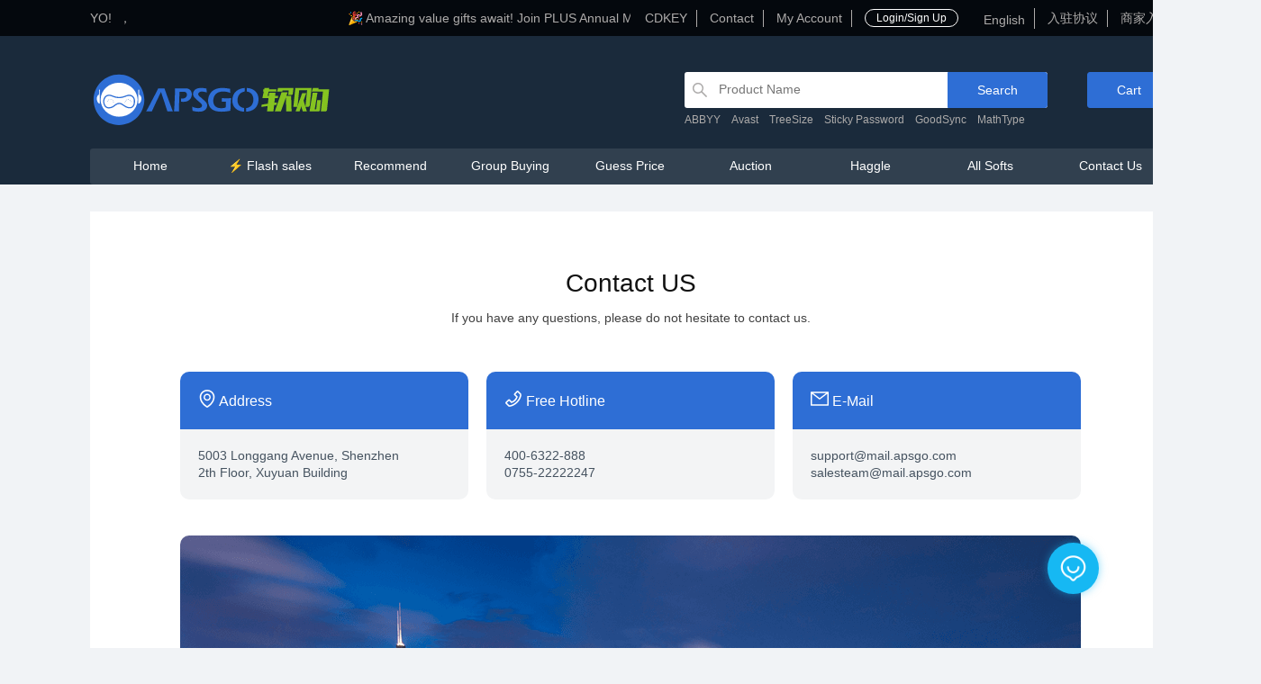

--- FILE ---
content_type: text/html; charset=UTF-8
request_url: https://apsgo.com/en/contact
body_size: 12217
content:
<!DOCTYPE html>
<html lang="en">

<head>

    <meta charset="utf-8">
<meta name="viewport" content="width=device-width, initial-scale=1">
<meta http-equiv="X-UA-Compatible" content="IE=edge" />
<link rel="shortcut icon" href="https://i-cdn.apsgo.com/assets/icons/favicon.ico" type="image/png">
<title>Contact US</title>
<meta name='description' content="Soft Shopping Mall is an online marketplace dedicated to selling genuine software, aiming to provide users with a more convenient platform for purchasing software and payment methods, as well as more professional technical services. The affirmation and satisfaction of users are the goals we constantly strive to pursue.">
<meta name="keywords" content="APSGO,GoSoftware,backup software, literature management software, genuine software purchase, remote software purchase, file comparison software, screen recording software, genuine software mall">
<meta name="author" content="软购商城 APSGO.COM">

<script src="https://apsgo.com/assets/vue@2.6.14/vue.min.js"></script>
<script src="https://apsgo.com/assets/antd@1.7.6/antd.min.js"></script>
<script src="https://apsgo.com/assets/axios@0.21.1/axios.min.js"></script>
<script>
    Vue.use(antd);
</script>

<link href="https://apsgo.com/assets/css/font.css" rel="stylesheet">

<link rel="stylesheet" href="https://apsgo.com/assets/antd@1.7.6/antd.min.css">
<script src="https://apsgo.com/assets/layui-v2.11.3/layui.js"></script>
<link href="https://apsgo.com/assets/layui-v2.11.3/css/layui.css" rel="stylesheet">
<link href="https://apsgo.com/assets/css/style.css" rel="stylesheet">


<link href="https://i-cdn.apsgo.com/assets/css/components.css" rel="stylesheet">
<script src="https://i-cdn.apsgo.com/assets/js/components.js"></script>
<script>
    try {
        var ASSET_URL = 'https://i-cdn.apsgo.com/';
        var APP_URL = 'https://apsgo.com';
        var grieveModel = 0;
        var userInfo = null;
        var referer = 'http://apsgo.com';
        var portalRegular = /👉([\w|\W]*)👈/u;
        var lang = {"lang":"en","current":"English","data":{"zh-CN":"\u4e2d\u6587(\u7b80\u4f53)","zh-TW":"\u4e2d\u6587(\u7e41\u9ad4)","zh-HK":"\u4e2d\u6587(\u7ca4\u8bed)","jp":"\u65e5\u672c\u8a9e","de":"Deutsch","ko":"\ud55c\uad6d\uc5b4","ru":"\u0420\u0443\u0441\u0441\u043a\u0438\u0439 \u044f\u0437\u044b\u043a","vi":"Vietnamese","th":"Thai","en":"English"}};
        var exchange_rate = {"hkd_rate":"0.15"};

    } catch (e) {}
</script>
<script src="https://i-cdn.apsgo.com/assets/js/http.js"></script>
<script type="text/x-template" id="cdkey_tpl">
    <div class="cdkey-panel">
        <div class="title-bg">
            <div>
                <svg  class="icon"   width="128" height="128">
                     <use xlink:href="/assets/svg/sprite.svg#icon-exchange"></use>
                </svg>
            </div>
            <div class="title">CDKEY Redeem</div>
        </div>
        <div v-if="step == 1">
            <a-input placeholder='Please enter the CDKEY code' v-model="code" class="code-input"></a-input>
            <a-button class="w100p mt-1" type="primary" shape="round" :loading="app.loading" size="large"
                      @click="getCdkeyInfo">Next
            </a-button>
        </div>
        <div v-if="step == 2">
            <div v-if="info.cdkey.type==1">
                <div class="box-title">
                    <span>Information </span>
                    <i></i>
                </div>
                <div class="exchange-list">
                    <span v-for="item in info.skus">
                        <div class="item">
                            <img :src="ASSET_URL + item.product.img" alt="">
                            <div class="info">
                                <div class="name">{{item.product.name}} </div>
                                <div class="spec">{{item.spec_desc}} </div>
                            </div>
                            <div class="count">x{{item.count}}</div>
                        </div>
                        <div class="give_products"  style="margin-left: 20px;" v-if="item.give_products.length > 0">
                            <div class="item" v-for="give in item.give_products">
                                <img :src="ASSET_URL+give.img" alt="">
                                <div class="info">
                                    <div>
                                        <a-tag color="orange">Gift</a-tag>
                                        {{give.name}}
                                    </div>
                                    <div class="spec">{{give.spec_desc}}</div>
                                    <div class="subprice">
                                        x {{ give.count }}  <del>¥ {{give.price}}</del> <span class="small">￥</span>0.00

                                    </div>
                                </div>
                            </div>
                        </div>
                    </span>
                </div>
                <div v-if="info.product_type == 0">
                    <div class="box-title">
                        <span>License Required Information</span>
                        <i></i>
                    </div>
                    <a-row :gutter="16">
                        <a-col :span="12">
                            <a-form-item label="Fist Name">
                                <a-input v-model="account.last_name" placeholder="Pinyin or English"></a-input>
                            </a-form-item>
                        </a-col>
                        <a-col :span="12">
                            <a-form-item label="Last Name">
                                <a-input v-model="account.first_name" placeholder="Pinyin or English"></a-input>
                            </a-form-item>
                        </a-col>
                    </a-row>
                    <a-form-item label="Email">
                        <a-input v-model="account.email"></a-input>
                    </a-form-item>
                    <a-row :gutter="16">
                        <a-col v-for="(item,index) in gatherInfo">

                            <a-form-item>
                                <span slot="label">
                                    *{{ item.title }}
                                    <a-tooltip v-if="item.explain" placement="top">
                                        <template slot="title">
                                            {{ item.explain }}
                                        </template>
                                        <a-icon type="question-circle"></a-icon>
                                    </a-tooltip>
                                </span>
                                <a-input v-model="item.value" size="large" :placeholder="'Please enter'+ item.title "></a-input>
                            </a-form-item>
                        </a-col>
                    </a-row>
                </div>
                <div v-else>
                    <div class="box-title">
                        <span>Address</span>
                        <i></i>
                    </div>
                    <a-row :gutter="16">
                        <a-col :span="12">
                            <a-form-item label="*Name">
                                <a-input v-model="address.consignee"></a-input>
                            </a-form-item>
                        </a-col>
                        <a-col :span="12">
                            <a-form-item label="*Tel">
                                <a-input v-model="address.mobile"></a-input>
                            </a-form-item>
                        </a-col>
                    </a-row>
                    <a-row :gutter="16">
                        <a-col :span="8">
                            <a-form-item label="*Province">
                                <a-input v-model="address.province"></a-input>
                            </a-form-item>
                        </a-col>
                        <a-col :span="8">
                            <a-form-item label="*City">
                                <a-input v-model="address.city"></a-input>
                            </a-form-item>
                        </a-col>
                        <a-col :span="8">
                            <a-form-item label="*Region">
                                <a-input v-model="address.area"></a-input>
                            </a-form-item>
                        </a-col>
                    </a-row>
                    <a-form-item label="*Address">
                        <a-input v-model="address.address"></a-input>
                    </a-form-item>
                </div>
            </div>
            <div v-else>
                <div class="box-title">
                    <span>Information </span>
                    <i></i>
                </div>
                <div class="exchange-list">
                    <div class="item">
                        <img :src="ASSET_URL + info.member_info.img" alt="">
                        <div class="info">
                            <div class="name">{{info.member_info.title}} </div>
                            <div class="spec"> {{info.member_info.desc}}  </div>
                        </div>
                        <div class="count">x{{info.member_info.count}}</div>
                    </div>
                </div>
                <div class="box-title">
                    <span>Matters Need Attention</span>
                    <i></i>
                </div>
                <div class="rule" style="background: rgb(255 255 255 / 10%);margin-top: 1rem;">
                    &quot;PLUS Membership will be directly redeemed to the soft shopping mall account you logged in to. Once redeemed successfully, it cannot be cancelled or transferred. Please be informed.&quot;.
                </div>
            </div>


            <div class="btns">
                <a-popconfirm
                    ok-text="确认"
                    cancel-text="取消"
                    @confirm="exchange"
                >
                    <div slot="title">
                        The CDKEY can only be redeemed once, Please confirm the product information
                    </div>
                    <a-button class="w100p mt-1" size="large" :loading="app.loading" shape="round" type="primary">Confirm
                    </a-button>
                </a-popconfirm>
                <a-button class="w100p mt-1" size="large" @click="setStep(1)" shape="round">Return</a-button>
            </div>
        </div>
        <div v-if="step == 3">
        <canvas id="scatter-flowers"></canvas>
            <a-result
                class="cdkye-success"
                status="resultSuccess"
                :title="resultSuccess.title"
                :sub-title="resultSuccess.subTitle"
            >
                <template #extra>
                    <a-button @click="app.goPage(resultSuccess.goPageUrl, true)" type="primary">
                        Go check it now
                    </a-button>
                </template>
            </a-result>
        </div>

        <div class="rule" v-if="step != 3">
            <p>Instructions</p>
            <p>1、Each CDKEY can only be redeemed once, and will become invalid upon redemption.</p>
            <p>2、The specific products to be redeemed are subject to the display on the page. If you have any questions, please contact customer service.</p>
            <p>3、After successful redemption, any form of refund request will no longer be supported.</p>
            <p>4、If a user is found to have cheated, this website has the right to disable the redemption function without informing the user.</p>
        </div>
    </div>
</script>

 <script>
     var cdkeyLangTitle = 'Congratulations, the exchange was successful!',
         cdkeyLangSubTitle = 'The keys in the order will be shipped for you in succession. Please check the order status in the personal center order',
         cdkeyLangErrorInputAuthorization = 'Licence information',
         cdkeyLangSuccessSubTitle = 'The keys in the order will be shipped for you in succession. Please check the order status in the personal center order',
         cdkeyLangSuccessPlusSubTitle = 'Congratulations, you have redeemed and activated your PLUS membership. Please check the membership status in the personal center order.';
 </script>
 <script src="https://i-cdn.apsgo.com/assets/views/components/cdkey.js"></script>
<script type="text/x-template" id="login_tpl">
    <div class="login-panel">
        <div v-if="curStep == 'wechatQrcode'" class="qrcode-box">
            <h2 class="title">WeChat QR</h2>
            <a-spin :spinning="qrcodeLoading" tip="Loading QR code">
            <div class="expire-mask" v-if="qrcodeExpire">
                <a @click="getWechatLoginQrcode">Refresh QR code</a>
            </div>
                <div :class="{wechatQrcodeBorder:wechatQrcode==''}"  >
                    <img :src="wechatQrcode" v-if="wechatQrcode" alt="">
                </div>
            </a-spin>
            <div class="tips">Please open WeChat and scan to follow the automatic login of &quot;APSGO 软购&quot; on the official account</div>
        </div>
        <template v-else>
        <div v-if="curStep == 'login'">
            <h2 class="title">Email Login</h2>
            <a-tabs default-active-key="1">
                <a-tab-pane key="1" tab="Login/Registration">
                    <a-form-model  :model="codeForm"   ref="emailCodeFormRef">
                        <a-form-model-item prop="username" :rules="[ { required: true, message: 'Email' }, { type: 'email', message: '请输入正确的邮箱' } ]" >
                            <a-input type="text" placeholder="Email" name="email" size="large" v-model="codeForm.username">
                                <a-icon slot="prefix" type="mail" theme="filled" />
                            </a-input>
                        </a-form-model-item>
                        <a-form-model-item prop="captcha_code" :rules="[ { required: true, message: 'Verification code' } ]">
                            <a-input placeholder="Verification code" name="captcha" class="valid-input" size="large" v-model="codeForm.captcha_code" autocomplete="off">
                                <img slot="addonAfter" class="valid-code" :src="captchaImg" alt="" @click="refreshCaptcha">
                            </a-input>
                        </a-form-model-item>
                        <a-form-model-item  class="mb-1" prop="code" :rules="[ { required: true, message: 'Code' } ]">
                            <a-input-search  type="text" size="large" name="code" v-model="codeForm.code" placeholder="Code" @search="sendCode('email')" autocomplete="off">
                                <a-icon slot="prefix" type="safety-certificate" theme="filled" />
                                <a-button slot="enterButton">
                                    Send
                                </a-button>
                            </a-input-search>
                        </a-form-model-item>
                    </a-form-model>

                    <a-button type="primary" @click="login('code',$refs.emailCodeFormRef)" size="large" class="submit">Login/Sign Up</a-button>
                </a-tab-pane>
                <a-tab-pane key="2" tab="Password Login" force-render>
                     <a-form-model  :model="loginForm"   ref="emailLoginFormRef">
                        <a-form-model-item prop="username" :rules="[ { required: true, message: 'Email' }, { type: 'email', message: '请输入正确的邮箱' } ]">
                            <a-input type="email" placeholder="Email" size="large" v-model="loginForm.username">
                                <a-icon slot="prefix" type="mail" theme="filled" />
                            </a-input>
                        </a-form-model-item>

                        <a-form-model-item class="mb-1" prop="password" :rules="[ { required: true, message: 'Password' } ]">
                            <a-input type="password" size="large" v-model="loginForm.password" placeholder="Password" autocomplete="new-password">
                                <a-icon slot="prefix" type="lock" theme="filled" />
                            </a-input>
                        </a-form-model-item>

                        <a-button type="primary" @click="login('email',$refs.emailLoginFormRef)" size="large" class="submit">Sign in</a-button>
                    </a-form-model>
                </a-tab-pane>
            </a-tabs>

        </div>

        <div v-if="curStep == 'email_reg'">
            <h2 class="title">Email Registration</h2>
            <a-form-item>
                <a-input placeholder="Email" size="large" v-model="regForm.email">
                    <a-icon slot="prefix" type="mail" theme="filled" />
                </a-input>
            </a-form-item>
            <a-form-item >
                <a-input type="password" size="large" v-model="regForm.password" placeholder="Password" autocomplete="new-password">
                    <a-icon slot="prefix" type="lock" theme="filled" />
                </a-input>
            </a-form-item>
            <a-form-item class="mb-1">
                <a-input type="password" size="large" v-model="regForm.repassword" placeholder="Please enter the password again" autocomplete="new-password">
                    <a-icon slot="prefix" type="lock" theme="filled" />
                </a-input>
            </a-form-item>
            <a-button type="primary" @click="register" size="large" class="submit">Register</a-button>
        </div>

        <div v-if="curStep == 'mobile'">
            <h2 class="title">Phone Number</h2>
             <a-tabs default-active-key="1">
                <a-tab-pane key="1" tab="Login/Registration">
                     <a-form-model  :model="codeForm"   ref="mobileCodeFormRef">
                        <a-form-model-item prop="username" :rules="[ { required: true, message: 'Phone number' }, { pattern: /^1[345789]\d{9}$/, message: '请输入正确的手机号' } ]">
                           <!--   -->
                             <a-input   placeholder="Phone number" v-model="codeForm.username" >
                                <span slot="addonBefore">+86</span>
                             </a-input>
                        </a-form-model-item>
                        <a-form-model-item prop="captcha_code" :rules="[ { required: true, message: 'Verification code' } ]">
                            <a-input placeholder="Verification code" name="captcha" class="valid-input" size="large" v-model="codeForm.captcha_code" autocomplete="off">
                                <img slot="addonAfter" class="valid-code" :src="captchaImg" alt="" @click="refreshCaptcha">
                            </a-input>
                        </a-form-model-item>
                        <a-form-model-item prop="code" :rules="[ { required: true, message: 'Phone verification code' } ]">
                            <a-input placeholder="Phone verification code" name="code" class="valid-input" size="large"  v-model="codeForm.code" autocomplete="off">
                                <a slot="addonAfter" @click="sendCode('mobile')">{{mobileCodeText}}</a>
                            </a-input>
                        </a-form-model-item>
                    </a-form-model>
                    <a-button type="primary" size="large" class="submit"  @click="login('code',$refs.mobileCodeFormRef)">Login/Sign Up</a-button>
                </a-tab-pane>
                <a-tab-pane key="2" tab="Password Login" force-render>
                    <a-form-model  :model="loginForm"   ref="mobileLoginFormRef">
                        <a-form-model-item prop="username" :rules="[ { required: true, message: 'Phone number' }, { pattern: /^1[345789]\d{9}$/, message: '请输入正确的手机号' } ]"> 
                            <a-input type="tel" placeholder="Phone number" size="large" v-model="loginForm.username">
                                <span slot="addonBefore">+86</span>
                                <a-icon slot="prefix" type="phone" theme="filled" />
                            </a-input>
                        </a-form-model-item>

                        <a-form-model-item class="mb-1" prop="password" :rules="[ { required: true, message: '请输入密码' } ]" >
                            <a-input type="password" size="large" v-model="loginForm.password" placeholder="Password" autocomplete="new-password">
                                <a-icon slot="prefix" type="lock" theme="filled" />
                            </a-input>
                        </a-form-model-item>
                    </a-form-model>
                    <a-button type="primary" @click="login('mobile',$refs.mobileLoginFormRef)" size="large" class="submit">Sign in</a-button>
                </a-tab-pane>
            </a-tabs>
          
        </div>
        
        <div v-if="curStep == 'google'">
            <h2 class="title">WeChat QR</h2>
            <div  class="google-msg" v-if='googleLoginErrorMsg == -1' >登录失败，请稍后再试</div>
            <div  class="google-msg" v-else-if='googleLoginErrorMsg' v-text='googleLoginErrorMsg'></div>
            <div  class="google-msg" v-else>Google登录/注册中...</div>
        </div>

        </template>
        <a-divider>Quick Login</a-divider>
        <div class="third-list">
            <span @click="getWechatLoginQrcode">
                <svg   width="1em" height="1em">
                   <use xlink:href="/assets/svg/sprite.svg#icon-wechat"></use>  
                </svg>
            </span>
            <span @click="loginByGoogle">
            <svg  width="1em" height="1em">
             <use xlink:href="/assets/svg/sprite.svg#icon-google"></use>
            </svg>    
            </span> 
            <span @click="setStep('mobile')">
            <svg  width="1em" height="1em">
             <use xlink:href="/assets/svg/sprite.svg#icon-mobile"></use>
            </svg>
            </span>
            <span @click="setStep('login')">
            <svg  width="1em" height="1em" >
             <use xlink:href="/assets/svg/sprite.svg#icon-email"></use>
            </svg>
            </span>
        </div>
        <!--  -->
        <!--  -->
        <img class="bg" src="/assets/imgs/login-panel.png" alt="">
    </div>
</script>

<script>
    var loginLangSendCode = "Send",
        loginLangLoginSuccess = "Login Succeeded！",
        loginLangLoginEmailError = "Email",
        loginLangEmailFormatError = "Phone number",
        loginLangTimeRetry = "Retry in seconds"
</script>
<script src="https://i-cdn.apsgo.com/assets/views/components/login.js"></script>
<script type="text/x-template" id="message_tpl">
    <div class="message" v-if="!showContentModel" >
        <div class="mess-nav">
            <div class="item" :class="{checked:(form.category_id==0 && key==0) || (form.category_id==item.id)}"
                 v-for="(item,key) in app.messageCategory.data"
                 @click="clickNav(item)"
            >
                <div class="img">
                    <a-badge :count="item.unread_num">
                        <a-avatar style="background: #fff" shape="square">
                            <template #icon>
                                <img v-if="item.img" height="32" width="32" :src="ASSET_URL+item.img" alt=""></img>
                            </template>
                        </a-avatar>

                    </a-badge>
                </div>
                <div class="text">{{item.name}}</div>

            </div>
        </div>
        <div class="content-chunk">
            <div class="content-nav">
                <span class="item " :class="{checked:form.unread==0}" @click="goBottom = false;form.page=1;getData(0)">All <span>({{  selectNav.total_num}})</span></span>
                <span class="item" :class="{checked:form.unread==1}" @click="goBottom = false;form.page=1;getData(1)">Unread<span >({{ selectNav.unread_num}})</span></span>
            </div>
            <a-spin :spinning="loading" style=" height: calc(100% - 64px)">
                <div class="content" id="content-chunk">
                    <div v-if="content.data.length>0">
                        <div class="content-item" v-for="(item) in content.data" @click="showContent(item)">

                            <div class="content-wrap">
                                <div class="title"><div class="ellipsis title-desc">{{item.title}}</div> <sup class="message-new" v-if="item.is_read"> <i>NEW</i> </sup></div>
                                <div class="desc ellipsis">{{delHtmlTag(item.content)}}</div>
                            </div>
                            <div class="time">{{item.date}}</div>
                        </div>
                        <div v-if="goBottom" class="content-item go-bottom">
                            ... No more
                        </div>
                    </div>
                    <a-empty v-else />
                </div>
            </a-spin>
        </div>
    </div>
    <div v-else class="show-content-chunk" >
        <div class="show-content">
            <div class="title">
                <h2>{{selectContent.title}}</h2>
                <div class="time">{{selectContent.date}}</div>
            </div>
            <div  v-if="selectContent.content_type==1" class="content ql-editor" v-html="selectContent.content"></div>
            <div  v-else class="content" style="padding: 0; height: inherit;">
                <iframe  :srcdoc="selectContent.content" style="width: 100%; height:97%; border: 0;"></iframe>
            </div>
        </div>
        <div>
            <a-button type="primary" @click="showContentModel = !showContentModel">Return</a-button>
        </div>
    </div>

</script>
<script>
    messageCategory = "";
</script>
 <link rel="stylesheet" href="https://i-cdn.apsgo.com/assets/quill@2.0.2/quill.snow.css" />
<link rel="stylesheet" href="https://i-cdn.apsgo.com/assets/views/components/message.css">
<script src="https://i-cdn.apsgo.com/assets/views/components/message.js"></script>

    
    <script async src="https://www.googletagmanager.com/gtag/js?id=AW-17755499590"></script>
    <script>
        window.dataLayer = window.dataLayer || [];

        function gtag() {
            dataLayer.push(arguments);
        }
        gtag('js', new Date());
        gtag('config', 'AW-17755499590');
    
    </script>
    <script>
  window.addEventListener('load', function () {

    if (window.location.href.includes("cleanshotx")) {
      gtag('event', 'conversion', { 'send_to': 'AW-17755499590/Xu6kCIzkqdcbEMbYvZJC' });
    };
  })
</script>

    <link rel="stylesheet" href="https://i-cdn.apsgo.com/assets/views/layouts/layout.css">
</head>

<body class="pc">
    <div id="main-app">
        <section class="top-bar">
    <div class="top-bar-container container">
        <div class=" welcome">
            YO!&nbsp;<span v-if="isLogin">{{userInfo.nickname}}</span> ，
            <div class="roll"><a href="https://apsgo.com/exchangeYearPlus">🎉  Amazing value gifts await! Join PLUS Annual Membership to enjoy exclusive privileges! </a></div>
        </div>
        <div class="">
            <div class="top-nav">
                <a @click="showCdkey">CDKEY</a>
                <a href="https://apsgo.com/contact">Contact</a>
                <a @click="goPage('my-account',1)">My Account</a>
                
            </div>
            <div class="btn-panel">
                <a-button v-if="!userInfo" size="small" shape="round" ghost
                          @click="showLoginModal">Login/Sign Up</a-button>
                <a-button v-if="userInfo" size="small" shape="round" ghost @click="logout">Sign Out</a-button>
           
            </div>
            <div class="top-nav" style="margin-right: 10px;">
                <span class="message-chunk" v-if="userInfo && messageCategory.data && messageCategory.data.length>0" @click="showMessageModel"><a-icon
                        size="16" type="bell" theme="filled"></a-icon><sup class="message-new-dot"
                                                                           v-if="userInfo && messageCategory.totalUnreadNum>0">{{ messageCategory.totalUnreadNum }}</sup></span>
            </div>
            <div class="top-nav">
                <a-dropdown>
                    <a class="ant-dropdown-link">
                        English
                    </a>
                    <template #overlay>
                        <a-menu >
                                                            <a-menu-item key="zh-CN"><a href="https://apsgo.com/zh-cn/contact" title="中文(简体)">中文(简体)</a></a-menu-item>
                                                            <a-menu-item key="zh-TW"><a href="https://apsgo.com/zh-tw/contact" title="中文(繁體)">中文(繁體)</a></a-menu-item>
                                                            <a-menu-item key="zh-HK"><a href="https://apsgo.com/zh-hk/contact" title="中文(粤语)">中文(粤语)</a></a-menu-item>
                                                            <a-menu-item key="jp"><a href="https://apsgo.com/jp/contact" title="日本語">日本語</a></a-menu-item>
                                                            <a-menu-item key="de"><a href="https://apsgo.com/de/contact" title="Deutsch">Deutsch</a></a-menu-item>
                                                            <a-menu-item key="ko"><a href="https://apsgo.com/ko/contact" title="한국어">한국어</a></a-menu-item>
                                                            <a-menu-item key="ru"><a href="https://apsgo.com/ru/contact" title="Русский язык">Русский язык</a></a-menu-item>
                                                            <a-menu-item key="vi"><a href="https://apsgo.com/vi/contact" title="Vietnamese">Vietnamese</a></a-menu-item>
                                                            <a-menu-item key="th"><a href="https://apsgo.com/th/contact" title="Thai">Thai</a></a-menu-item>
                                                            <a-menu-item key="en"><a href="https://apsgo.com/en/contact" title="English">English</a></a-menu-item>
                                                    </a-menu>
                    </template>
                </a-dropdown>
            </div>
            <div class="top-nav">
                <a href="https://apsgo.com/blog/Settlement-Agreement">入驻协议</a>
            </div>
            <div class="top-nav">
                <a href="/shop_reg">商家入驻</a>
            </div>
        </div>
         <div class="tickets" @click="openTickets()">
            <div v-if='userInfo?.tickets_unread_count>0' v-text='userInfo.tickets_unread_count' class="tickets-count">
            </div>
        </div>
    </div>
</section>

        <section class="head-bg">
            <div class="container fixed">
                <a href="https://apsgo.com" class="pull-left"><img
                        src="https://i-cdn.apsgo.com/assets/imgs/apsgo-logo.svg" alt="APSGO LOGO"></a>
                <div class="pull-right ">
                    <div class="search-panel">
                        <div class="search-box">
                            <a-icon type="search"></a-icon>
                            <input type="text" v-model="keyword" placeholder="Product Name"
                                @keyup.enter="search">
                            <a-button size="large" type="primary" @click="search">Search</a-button>
                        </div>
                        <div class="hotkeys">

                                                            <a href="https://apsgo.com/search?keyword=ABBYY">ABBYY</a>
                                                            <a href="https://apsgo.com/search?keyword=Avast">Avast</a>
                                                            <a href="https://apsgo.com/search?keyword=TreeSize">TreeSize</a>
                                                            <a href="https://apsgo.com/search?keyword=Sticky Password">Sticky Password</a>
                                                            <a href="https://apsgo.com/search?keyword=GoodSync">GoodSync</a>
                                                            <a href="https://apsgo.com/search?keyword=MathType">MathType</a>
                                                    </div>
                    </div>
                    <a-dropdown overlay-class-name="top-carts" placement="bottomRight" v-model="isCartsShowHide">
                        <div slot="overlay">
                            <div v-if="carts.count > 0">
                                <div class="cart-p-list scroll-panel">
                                    <div class="item" v-for="item in carts.list">
                                        <div class="fixed">
                                            <img class="p-img" :src="ASSET_URL + item.product.img" alt="">
                                            <div class="p-name ">
                                                <div class="text-ellipsis"><a
                                                        :href="'/store/product/' + item.product.slug">{{ item.product.name }}</a>
                                                </div>
                                                <div class="fixed spec">
                                                    <div class="pull-left">
                                                        <small class="color-grey">{{ item.sku_info.spec_desc }}</small>
                                                    </div>
                                                    <div class="pull-right color-primary">
                                                        <strong>{{ item.count }}x <span
                                                                v-html="StatusToMoneyTransition(item.sku_info)"></span></strong>
                                                    </div>
                                                </div>
                                            </div>
                                        </div>
                                        <div class="combos" v-if = "item.combos.length > 0">
                                            <div class="item" v-for="combo in item.combos">
                                                <img :src="ASSET_URL + combo.product.img" alt="">
                                                <div class="info">
                                                    <div class="text-ellipsis">
                                                        <a-tag color="orange">Combination</a-tag>
                                                        {{ combo.product.name }}
                                                    </div>
                                                    <div class="spec">{{ combo.sku_info.spec_desc }}</div>
                                                </div>
                                                <div class="subprice">
                                                    x1 <span v-html="MoneyTransition(combo.price)"></span>
                                                </div>
                                            </div>
                                        </div>
                                    </div>
                                </div>
                                <div class="fixed bottom-btns">
                                    <div class="pull-left">
                                        Total Price：<span class=" color-primary"
                                            v-html="MoneyTransition(carts.amount,1)"></span>
                                    </div>
                                    <div class="pull-right">
                                        <a-button @click="goPage('carts')"
                                            type='primary'>View Cart</a-button>
                                    </div>
                                </div>
                            </div>
                            <div v-else style=" text-align: center;">
                                <span v-if="isCartload">
                                    No APPS available
                                </span>
                                <span v-else>
                                    <a-spin />
                                </span>

                            </div>
                        </div>

                        <a-button type="primary" size="large" @click="goPage('carts')">
                            <div class="fixed" v-if="carts.count > 0">
                                <div class="pull-left">
                                    <a-icon type="shopping-cart"></a-icon> {{ carts.count }}件 <span
                                        v-html="MoneyTransition(carts.amount)"></span>
                                </div>
                                <div class='pull-right'>

                                </div>
                            </div>
                            <div v-else>
                                Cart
                            </div>
                        </a-button>
                    </a-dropdown>

                </div>
            </div>
            <div class="nav-panel container">
                <a href="https://apsgo.com">
                    <span>Home</span>
                </a>
                                    <a href="https://apsgo.com/search?seckill=51">
                        <span>⚡️ Flash sales</span>
                    </a>
                                    <a href="https://apsgo.com/search?keyword=&amp;cate=57">
                        <span>Recommend</span>
                    </a>
                                    <a href="https://apsgo.com/groupons">
                        <span>Group Buying</span>
                    </a>
                                    <a href="https://apsgo.com/guesses">
                        <span>Guess Price</span>
                    </a>
                                    <a href="https://apsgo.com/auctions">
                        <span>Auction</span>
                    </a>
                                    <a href="https://apsgo.com/haggles">
                        <span>Haggle</span>
                    </a>
                                    <a href="https://apsgo.com/search?keyword=&amp;cate=0&amp;page=1&amp;isplus=&amp;sort=date-desc">
                        <span>All Softs</span>
                    </a>
                                    <a href="https://apsgo.com/contact">
                        <span>Contact Us</span>
                    </a>
                            </div>
        </section>

        <!-- 加入购物车成功提示框 -->
<a-modal :closable="false" v-model='addCartItemVisible' :title="false" :footer="false" centered>
    <a-result
        status="success"
        title="Joining The Cart Successfully"
    >
    <template slot="subTitle">
        Already in your cart {{carts.count}} items，Total：<span v-html="MoneyTransition(carts.amount,1)">￥{{carts.amount}}</span>。
        <p class="small" v-if="!userInfo">You haven&#039;t signed in yet, you can have a better experience after signing in</p>
    </template>
    <template #extra>
        <a-button  v-if="!userInfo" @click="addCartItemVisible=false;app.showLoginModal()">
            Sign in
        </a-button>
        <a-button @click="addCartItemVisible=false">
            Back
        </a-button>
        <a-button type="primary"  @click="goPage('carts')" >
            Pay Now
        </a-button>
    </template>
    </a-result>
</a-modal>
<!-- 密码修改成功 -->
<a-modal :closable="false" v-model='savePwdVisible' :title="false" :footer="false" centered>
    <a-result
        status="success"
        title="Operation succeeded"
    >
    <template slot="subTitle">
        Your password has been successfully modified. Please log in again
    </template>
    <template #extra>
        <a-button @click="savePwdVisible=false;app.showLoginModal()">
            Sign in
        </a-button>
    </template>
    </a-result>
</a-modal>
<!-- 领取优惠券成功提示框 -->
<a-modal :closable="false" v-model='receiveVisible' :title="false" :footer="false" centered z-index = '1001'>
    <a-result
        status="success"
        title="Congratulations on receiving successfully"
    >
    <template slot="subTitle">
        You have successfully received the coupon《{{receiveCouponInfo.coupon.title}}》
        <a-tag v-if="receiveCouponInfo.coupon.price_points > 0" color="orange">Consumed：{{receiveCouponInfo.coupon.price_points}} Points</a-tag>
        <div>*Please complete the payment within {{receiveCouponInfo.expire_at}}Previous use*</div>
    </template>
    <template #extra>
        <a-button key="console"  type="primary" @click="receiveVisible=false">
        GOOD
        </a-button>
    </template>
    </a-result>
</a-modal>

<!-- 通用modal提示框 -->
<a-modal :closable="false" v-model='notifyModalVisible' :title="false" :footer="false" z-index="99999999"  centered>
    <a-result
        :status="notifyModal.status"
        :title="notifyModal.title"
    >
    <template slot="subTitle">
        {{notifyModal.message}}
    </template>
    <template #extra>
        <a-button @click="notifyModal.onCancel" v-if="notifyModal.show_cancel">{{notifyModal.cancel_text}}</a-button>
        <a-button type='primary' @click="notifyModal.onOk" v-if="notifyModal.show_ok">{{notifyModal.ok_text}}</a-button>
    </template>
    </a-result>
</a-modal>

<!-- cdkey面板 -->
<a-modal
      v-model="cdkeyVisible"
      :width="720"
      :footer="false"
      :title="false"
      :closable="false"
      dialog-class="cdkey-modal"
    >
        <cdkey ></cdkey>
</a-modal>


<!-- 登录面板 -->
<a-modal
      v-model="loginVisible"
      :width="420"
       z-index="1009"
      :footer="false"
      centered
      :destroy-on-close="true"
    >
        <template slot="closeIcon">
            <a-icon type="close-circle" theme="filled" />
        </template>
        <login step='login' :is-pop="1"></login>
</a-modal>

<!-- 消息面板 -->
<a-modal
      v-model="messageVisible"
      :width="1025"
      :footer="false"
      title="Message Notification"
      wrap-class-name='message-chunk-model'
      centered
      dialog-class="right-win-modal"
    >

        <message></message>
</a-modal>
    </div>
    <script src="/assets/js/app.js"></script>
    <div >

            <link rel="stylesheet" href="https://i-cdn.apsgo.com/assets/views/home/contact.css">

    <div id="app">
        <div class="container position-relate">
            <div class="main-container">
                <div class="article">
                    <div class="title">Contact US</div>
                    <div class="date">If you have any questions, please do not hesitate to contact us.</div>
                    <div class="contact-box">
                        <div>

                            <div class="label"><a-icon type="environment"></a-icon> Address</div>
                            <div class="value">5003 Longgang Avenue, Shenzhen<br> 2th Floor, Xuyuan Building</div>
                        </div>
                        <div>

                            <div class="label"><a-icon type="phone"></a-icon> Free Hotline</div>
                            <div class="value">400-6322-888<br>0755-22222247</div>
                        </div>
                        <div>

                            <div class="label"> <a-icon type="mail"></a-icon> E-Mail</div>
                            <div class="value">support@mail.apsgo.com<br>salesteam@mail.apsgo.com</div>
                        </div>
                    </div>
                    <img class="map-img" src="https://i-cdn.apsgo.com/cdn/M9WFOMhkumYvO5Fz1jnSPsvWk7pp4uiohfRdoUaa.png"
                        alt="">
                </div>
            </div>
        </div>
    </div>

    <script src="https://i-cdn.apsgo.com/assets/views/home/contact.js"></script>

    </div>

    <footer>
    <div class="container" style="display: flex; justify-content: space-between;">
        <div class="item-panel">
            <div class="item-title">Information</div>
                            <a class="item" href="https://apsgo.com/blog/5">About us</a>
                            <a class="item" href="https://apsgo.com/blog/service">Service Terms</a>
                            <a class="item" href="https://apsgo.com/blog/privacy">Privacy Policy</a>
                            <a class="item" href="https://reseller.apsdai.com?source=cv1lh3xixy">Resellers</a>
                            <a class="item" href="mailto:kai@mail.apsgo.com">Partnership</a>
            
        </div>
        <div class="item-panel">
            <div class="item-title">Links</div>
                            <a class="item" href="https://apsdai.com" target="_blank">APSDAI®</a>
                            <a class="item" href="https://apsgo.com//union" target="_blank">Affiliate</a>
                            <a class="item" href="https://gosoftware.shop/" target="_blank">GoSoftware.Shop</a>
                            <a class="item" href="https://softwares.tw" target="_blank">Softwares.tw</a>
                            <a class="item" href="https://softwares.hk" target="_blank">Softwares.hk</a>
                    </div>
        <div class="item-panel" style="margin-right: 85px;">
            <div class="item-title">Contact</div>
            <a class="item">Tel：400-6322-888</a>
            <a class="item" href="mailto:support@mail.apsgo.com">Email：support@mail.apsgo.com</a>
        </div>
        <div class="item-panel">
            <div class="item-title">Payment</div>
            <a class="item">
                <img height="40" src="https://i-cdn.apsgo.com/assets/imgs/credit-card.svg" alt="">
                <img height="35" style="border-radius: 5px;margin-left: 20px;"
                    src="https://i-cdn.apsgo.com/assets/imgs/newpay/publicAccounts.png" alt="">

                <div class="payment-icons">
                    <div class="item">
                        <svg class="icon" width="362.5" height="128">
                            <use xlink:href="/assets/svg/sprite.svg#icon-alipay-pay"></use>
                        </svg>
                    </div>
                    <div class="item">
                        <svg class="icon" width="358.375" height="128">
                            <use xlink:href="/assets/svg/sprite.svg#icon-wechat-pay"></use>
                        </svg>
                    </div>
                    <div class="item">
                        <svg class="icon" width="452.75" height="128">
                            <use xlink:href="/assets/svg/sprite.svg#icon-paypal-pay"></use>
                        </svg>
                    </div>
                </div>
            </a>
            <!-- <div class="reg-box">
                <input type="text" placeholder="请输入电子邮箱">
                <button >订阅</button>
            </div> -->
        </div>
        <div class="item-panel">
            <div class="item-title"></div>
            <div class="item qrcode" style="display: flex">
                                    <a>
                        <img src="https://i-cdn.apsgo.com/cdn/OFc2MdqjbGdB6KTAxQfUSCxG4THG93ydl7qL9bJw.jpg" alt="">
                        <p class="text-center">Subscription</p>
                    </a>
                                    <a>
                        <img src="https://i-cdn.apsgo.com/cdn/sKEn8ERtrYSH1PhGEmI44ipn5QQD6wdfowkB3nRj.jpg" alt="">
                        <p class="text-center">APSGO Mall</p>
                    </a>
                            </div>
        </div>
    </div>


    <div class="container copyright">
        ©2014-2026
                    APSGO. All rights reserved. <a href="https://beian.miit.gov.cn/" target="_blank">粤ICP备17024251号丨</a>
        
        <a href="http://www.beian.gov.cn/portal/registerSystemInfo?recordcode=44030702001857" target="_blank">粤公网安备 44030702001857 号丨</a><a href="https://dxzhgl.miit.gov.cn/"
            target="_blank">增值电信业务经营许可证编号：粤B2-20240061丨</a><a href="https://apsgo.com/auctions"
            target="_blank">拍卖经营批准证书编码：4412841100002024</a>
    </div>
</footer>
<script src="https://i-cdn.apsgo.com/assets/js/confetti.browser.min.js"></script>


    
    <script type="text/javascript">
        (function(c, l, a, r, i, t, y) {
            c[a] = c[a] || function() {
                (c[a].q = c[a].q || []).push(arguments)
            };
            t = l.createElement(r);
            t.async = 1;
            t.src = "https://www.clarity.ms/tag/" + i;
            y = l.getElementsByTagName(r)[0];
            y.parentNode.insertBefore(t, y);
        })(window, document, "clarity", "script", "ulseajr80y");
    </script>

</body>

</html>


--- FILE ---
content_type: text/css
request_url: https://i-cdn.apsgo.com/assets/css/components.css
body_size: 769
content:
.cdkey-panel {
  position: relative;
  background: rgba(39, 54, 73, 0.6);
  padding: 5rem 4rem 6rem 4rem;
  border-radius: 8px;

  .box-title {
    padding-bottom: 5px;
    font-size: 16px;
    margin: 0;
    text-align: left;
    position: relative;
    margin-bottom: 5px;
    color: #fff;
  }

  .box-title span {
    position: relative;
    z-index: 1;
  }

  .box-title i {
    background: url(https://apsgo.com/assets/imgs/combos-bg.png) no-repeat center;
    height: 12px;
    width: 61px;
    display: block;
    position: absolute;
    bottom: 5px;
    left: 0px;
    z-index: 0;
  }

  .exchange-list {
    margin-bottom: 30px;
  }

  .exchange-list .item {

    padding: 15px 0;
    border-bottom: 5px solid rgba(255, 255, 255, 0.1);
    color: #fff;

  }

  .exchange-list .item .spec {
    color: rgba(255, 255, 255, 0.6);
    font-size: 12px;
  }

  .exchange-list .item img {
    width: 50px;
    height: 50px;
    border: 0px solid rgba(255, 255, 255, 0.1);
    padding: 2px;
    vertical-align: top;
  }

  .exchange-list .item .info {
    width: calc(100% - 100px);
    padding-left: 10px;
    display: inline-block;
  }

  .exchange-list .item .count {
    width: 40px;
    text-align: right;
    display: inline-block;
    vertical-align: top;
    font-size: 16px;
    font-weight: 500;
  }

  .title-bg {

    background-size: cover;
    color: #fff;
    text-align: center;
    margin-bottom: 2rem;
  }

  .title-bg .title {
    font-size: 20px;
    color: #fff;
    text-align: center;
  }

  .ant-form-item {
    margin-bottom: 10px;
  }

  .ant-form-item-label>label {
    color: #fff;
  }

  .ant-input {
    background: rgba(255, 255, 255, 0.1);
    height: 40px;
    line-height: 40px;
    border-radius: 25px;
    color: #fff;
  }

  .btns {
    margin-top: 3rem;
  }

  .code-input {
    -webkit-appearance: none;
    -webkit-box-shadow: none;
    outline: none;
    width: 100%;
    background: rgba(255, 255, 255, 0.1);
    height: 40px;
    line-height: 40px;
    padding-left: 1.2rem;
    border-radius: 25px;
    border: 1px solid rgba(37, 198, 252, 0);
    transition: all 0.2s;
    font-size: 14px;
    margin-bottom: 1rem;
    color: #fff;
  }

  .rule {
    padding: 1rem;
    font-size: 13px;
    border-radius: 10px;
    background: rgba(37, 198, 252, 0.1);
    margin-top: 3rem;
    color: rgba(255, 255, 255, 0.6);
  }

  .cdkye-success .ant-result-subtitle,
  .cdkye-success .ant-result-title {
    color: #fff;
  }
}

--- FILE ---
content_type: text/css
request_url: https://i-cdn.apsgo.com/assets/views/components/message.css
body_size: 968
content:
 .message-chunk-model .ant-modal-body {
        background: #f7f9fc;
    }

    .message {
        display: flex;
        flex-direction: column;
        height: 100%;
    }

    .message .mess-nav {
        background: #fff;
        border-radius: 8px;
        overflow: hidden;
        display: flex;
        align-items: center;
        padding: 10px;
    }

    .message .mess-nav .item {
        margin: 5px;
        height: 72px;
        width: 72px;
        text-align: center;
        cursor: pointer;
        flex-direction: column;
        display: flex;
        justify-content: center;
        align-items: stretch;
        user-select: none;
    }

    .message .mess-nav .item .img {
        height: 32px;
        margin-bottom: 5px;
    }

    .message .mess-nav .item .text {
        max-height: 22px;
        overflow: hidden;
    }

    .message .mess-nav .item.checked {
        background: #f7f9fc;
    }

    .message .mess-nav .item:hover {
        background: #f7f9fc;
    }

    .message .content-chunk {
        height: calc(100% - 102px);
        margin-top: 15px;
        background: #fff;
        border-radius: 8px;
        display: flex;
        flex-direction: column;
        flex: 1;
        overflow: hidden;
    }

    .message .content-chunk .content-nav {
        box-shadow: inset 0 -1px 0 #ecf0f6;
        padding: 13px 10px 13px 12px;
        margin-bottom: 16px;
    }

    .message .content-chunk .content-nav .item {
        margin: 0 5px;
        cursor: pointer;
        user-select: none;
    }

    .message .content-chunk .content-nav .item.checked {
        color: #2f2f2f;
    }

    .message .content-chunk .ant-spin-container {
        height: 100%;
    }

    .message .content-chunk .content {
        padding: 0 12px;
        overflow: hidden;
        overflow-y: auto;
        height: 100%;
    }

    .show-content .content::-webkit-scrollbar,
    .message .content-chunk .content::-webkit-scrollbar {
        width: 1px;
        display: none;
    }

    .show-content .content:hover::-webkit-scrollbar,
    .message .content-chunk .content:hover::-webkit-scrollbar {
        display: block;
    }

    .show-content .content::-webkit-scrollbar-thumb,
    .message .content-chunk .content::-webkit-scrollbar-thumb {
        border-radius: 10px;
        -webkit-box-shadow: inset 0 0 5px rgba(0, 0, 0, 0.2);
        opacity: 0.2;
    }

    .show-content .content::-webkit-scrollbar-track,
    .message .content-chunk .content::-webkit-scrollbar-track {
        -webkit-box-shadow: inset 0 0 5px rgba(0, 0, 0, 0.2);
        border-radius: 0;
    }



    .message .content-chunk .content .content-item {
        display: flex;
        justify-content: space-between;
        align-items: stretch;
        padding: 20px 10px 20px 24px;
        border-bottom: 1px solid #ecf0f6;
        cursor: pointer;
    }

    .message .content-chunk .content .content-item.go-bottom {
        justify-content: center;
        color: #6c6c6c94;
    }

    .message .content-chunk .content .content-item:hover {
        background: #f7f9fc;
    }

    .message .content-chunk .content .content-wrap {
        flex-direction: column;
        display: flex;
        justify-content: center;
        align-items: stretch;
        min-width: 0;
        font-size: 16px;
    }

    .message .content-chunk .content .content-wrap .message-new {
        font-size: 13px;
        font-weight: 600;
    }

    .message .content-chunk .content .content-wrap .desc {
        font-size: 14px;
        margin-top: 10px;
        color: #9fa3a7;

    }

    .message .content-chunk .content .time {
        min-width: 100px;
        text-align: right;
    }

    .message .content-chunk .content .title {
        display: flex;
        align-items: center;
    }

    .message .content-chunk .content .title .title-desc {
        max-width: 90%;
    }

    .message .content-chunk .content .ellipsis {
        white-space: nowrap;
        overflow: hidden;
        text-overflow: ellipsis;
    }

    .show-content-chunk {
        text-align: center;
        display: flex;
        flex-direction: column;
        justify-content: space-between;
        height: 100%;
    }

    .show-content {
        text-align: left;
        border-radius: 15px;
        background: #fff;
        display: flex;
        /* height: 96%; */
        flex: 1;
        overflow: hidden;
        margin-bottom: 20px;
        flex-direction: column;
    }

    .show-content .title {
        border-bottom: 1px solid #222f400f;
        color: #c3c8cc;
        margin-bottom: 24px;
        padding: 20px 40px 20px 40px;
    }

    .show-content .content {
        overflow: hidden;
        overflow-y: auto;
        border-radius: 15px;
        padding: 0 40px;
        flex: 1;
    }

    .show-content .content img {
        max-width: 100%;
    }

--- FILE ---
content_type: text/css
request_url: https://i-cdn.apsgo.com/assets/views/layouts/layout.css
body_size: 1112
content:
#main-app,
        #app {
            opacity: 0;
        }

        .btn-panel .ant-btn {
            margin-right: 10px;
        }

        .head-bg {

            height: 165px;
            background-color: #1a2a3b;
        }

        .head-bg .container>.pull-left {
            display: block;
            margin-top: 40px;
        }

        .head-bg .container>.pull-left img {
            height: 60px;
        }

        .head-bg .container>.pull-right {

            margin-top: 40px;
        }

        .head-bg .container>.pull-right .ant-btn {
            vertical-align: top;
        }

        .search-panel {
            display: inline-block;
            margin-right: 40px;
            vertical-align: middle;

        }

        .search-panel .search-box {
            background: #fff;
            border-radius: 3px;
            color: #adabaa;
            line-height: 38px;
        }

        .search-box input {
            border: none;
            outline: none;
            width: 250px;
            transition: all 0.2s;
        }

        .search-box input:focus {
            width: 400px;
        }

        .search-box .anticon {
            font-size: 18px;
            margin: 0px 8px;
            vertical-align: middle;
        }

        .search-box .ant-btn {
            border-top-left-radius: 0;
            border-bottom-left-radius: 0;
        }

        .search-panel .hotkeys>a {
            color: #adabaa;
            display: inline-block;
            vertical-align: middle;
            padding: 5px 8px 3px 0;
            font-size: 12px;

        }

        .search-panel .hotkeys>a:hover {
            color: #fff;
        }

        .search-panel .hotkeys {
            height: 23px;
        }

        .nav-panel {
            margin-top: 22px;
            overflow: hidden;
            background: rgba(255, 255, 255, 0.1);
            border-radius: 3px;
        }

        .nav-panel>a {
            display: block;
            float: left;
            width: 11.11%;
            text-align: center;
            color: #fff;
            position: relative;
        }

        .nav-panel>a span {
            display: inline-block;
            height: 40px;
            line-height: 16px;
            padding-top: 11px;
            transition: all 0.2s;
        }

        .nav-panel>a::after {
            display: block;
            content: ' ';
            position: absolute;
            width: 30px;
            bottom: 0;
            left: calc(50% - 15px);
            height: 3px;
            background: rgba(46, 110, 213, 1);
            border-radius: 3px;
            box-shadow: 0 0 3px rgba(46, 110, 213, 0.4);
            opacity: 0;
            transition: all 0.2s;
        }

        .nav-panel>a:hover::after {
            opacity: 0.85;
        }





        .top-carts {
            padding: 20px;
            background: #fff;
            box-shadow: 0 3px 15px rgba(0, 0, 0, 0.08);
            border-radius: 3px;
        }

        .top-carts .cart-p-list {
            max-height: 300px;
            overflow-y: auto;

        }

        .top-carts .cart-p-list .item {
            padding: 20px 0;

            border-bottom: 1px solid #e4e4e4;
            font-size: 14px;
        }

        .top-carts .cart-p-list .item:last-child {
            border-bottom: none;
        }

        .top-carts .bottom-btns {
            border-top: 1px solid #eee;
            padding-top: 20px;
        }

        .top-carts .bottom-btns .pull-left {
            height: 32px;
            line-height: 32px;
            margin-right: 15px;
        }

        .top-carts .p-name {
            width: 320px;
            display: inline-block;
            padding-top: 5px;
        }

        .top-carts .p-name .spec {
            margin-top: 2px;
        }

        .top-carts .p-img {
            height: 60px;
            width: 60px;
            vertical-align: top;
            /*border: 1px solid #eee;*/
            margin-right: 10px;
            padding: 2px;
            margin-top: 5px;
        }

        .top-carts .ant-dropdown-menu {
            border-radius: 0;
        }

        .top-carts .combos {
            margin-top: 5px;
            border-top: 1px solid #eee;
            padding: 0 10px;
            background: #fafafa;
            width: 400px;
        }

        .top-carts .combos .title {
            color: #666;
            font-size: 12px;
        }

        .top-carts .combos img {
            width: 40px;
            height: 40px;
            float: left;
            border: 1px solid #eee;
            margin-right: 10px;
            margin-left: 10px;
        }

        .top-carts .combos .item {
            font-size: 12px;
            overflow: hidden;
            padding: 10px 0;
            border-bottom: 1px solid #eee;
            margin: auto;
        }

        .top-carts .combos .item:last-child {
            border-bottom: none;
        }

        .top-carts .combos .item .spec {
            margin-top: 5px;
        }

        .top-carts .combos .item .info {
            width: calc(100% - 130px);
            float: left;
        }

        .top-carts .combos .item .subprice {
            width: 70px;
            float: right;
            text-align: right;
            font-size: 14px;
        }

        .top-carts .empty-carts-tips {
            padding: 20px;
            color: #888;
        }

--- FILE ---
content_type: text/css
request_url: https://i-cdn.apsgo.com/assets/views/home/contact.css
body_size: 947
content:
 body {
   background: #f1f3f6;
 }

 .article {
   background: #fff;
   padding: 60px 100px;
   margin-top: 30px;
 }

 .article .title,
 .articles .title {
   font-size: 28px;
   text-align: center;
   margin-bottom: 10px;
   font-weight: 500;
   color: #111;
 }

 .article .date,
 .articles .date {
   text-align: center;
   margin-bottom: 50px;
 }

 .contact-box {
   display: flex;
   margin-right: -20px;
 }

 .contact-box>div {
   overflow: hidden;
   border-radius: 10px;
   background: rgba(26, 42, 59, 0.05);
   width: 33.33%;
   margin-right: 20px;
 }

 .contact-box .anticon {

   font-size: 20px;
 }

 .contact-box>div .label {
   font-size: 16px;
   background: rgba(46, 110, 213, 1);
   color: #fff;
   padding: 20px;
 }

 .contact-box .value {
   color: rgba(26, 42, 59, 0.8);
   padding: 20px;
 }

 .map-img {
   width: 100%;
   margin-top: 40px;
   border-radius: 10px;
 }

--- FILE ---
content_type: application/javascript
request_url: https://i-cdn.apsgo.com/assets/js/components.js
body_size: 357
content:

function ready(fn) {
  if (document.addEventListener) {
    return document.addEventListener("DOMContentLoaded", fn, false);
  }
}

ready(function () {
  document.getElementById('app') && (document.getElementById('app').style = 'opacity: 1;')
  document.getElementById('main-app') && (document.getElementById('main-app').style = 'opacity: 1;')
})

--- FILE ---
content_type: application/javascript
request_url: https://apsgo.com/assets/js/app.js
body_size: 9711
content:

var app = new Vue({
    el: "#main-app",
    data: {
        loading: false,
        loginVisible: false,
        loginStep: 'login',
        keyword: '',
        isCartload: 0,
        isCartsShowHide: 0,
        carts: {},
        userInfo: userInfo,
        isLogin: userInfo ? 1 : 0,
        addCartItemVisible: false,
        receiveVisible: false,
        receiveCouponInfo: {
            coupon: {}
        },
        savePwdVisible: false,
        loginCallback: null,
        referer: referer,
        cdkeyVisible: false,
        notifyModalVisible: false,
        messageVisible: false,
        notifyModal: {
            ok_text: '',
            cancel_text: '',
            onOk: () => {
                app.notifyModalVisible = false;
            },
            onCancel: () => {
                app.notifyModalVisible = false;
            },
            show_cancel: false,
            show_ok: true,
            status: '',
            title: '',
            message: ""
        },
        messageCategory: messageCategory,
        portalStatus: false,//传送门
        portalLoadingStatus: false,//传送门
        portalForm: {
            val: ''
        },//传送门内容
        lang: lang,
        currency_lang: {
            'usd': 'en',
            'cny': 'zh-CN'
        },
        exchange_rate: exchange_rate,
        qa: {},
        imagesText: {}
    },
    watch: {
        isLogin(val) {
            //登录后是否刷新
            if (val === 1) {
                if (window.location.href.indexOf('/guess/') !== -1 || window.location.href.indexOf('/auction/') !== -1 || window.location.href.indexOf('/store/product/') !== -1) {
                    window.location.href = ''
                } else if (typeof app.loginCallback === 'function') {
                    app.loginCallback();
                }
            }
        },
        isCartsShowHide(val) {
            if (val && app.isCartload == 0 && !app.carts.count) {
                this.getCarts()
            }
        }
    },
    components: { login, cdkey, message },
    mounted() {
        let id = this.getQuery('id') || '';
        if (id) {
            this.setCookie('union_uid', id, 3);
        }

        let uap = this.getQuery('uap') || '';
        if (uap) {
            this.setCookie('uap', uap, 3);
        }
        if (window.location.href.indexOf('/carts') > 1) {
            this.getCarts()
        }
        this.$nextTick(() => {
            this.topNavWelcomeRoll()
            if (id) {
                this.deleteUnionParam();
            }
        })

    },
    methods: {
        deleteUnionParam() {
            const newUrl = new URL(window.location.href)
            newUrl.searchParams.delete('id')
            newUrl.searchParams.delete('uap')
            window.history.replaceState({}, '', newUrl.href.toString());
        },
        showNotify(options) {
            this.notifyModal.title = options.title || '提示';
            this.notifyModal.message = options.message || '';
            this.notifyModal.status = options.status || 'success';
            this.notifyModal.ok_text = options.ok_text || '好的';
            this.notifyModal.cancel_text = options.cancel_text || '取消';
            this.notifyModal.showCancel = options.showCancel === undefined ? false : options.showCancel;
            this.notifyModal.showOk = options.showOk === undefined ? true : options.showOk;

            if (options.onOk) {
                this.notifyModal.onOk = options.onOk;
            }
            if (options.onCancel) {
                this.notifyModal.onCancel = options.onCancel;
            }
            this.notifyModalVisible = true;
        },
        notifySuccess(message, options = {}) {
            options.status = 'success';
            options.message = message;
            this.showNotify(options);
        },
        notifyError(message, options = {}) {
            options.status = 'error';
            options.message = message;
            this.showNotify(options);
        },
        scrollTop(top) {

            if (window.scrollTo) {
                window.scrollTo({
                    top: top,
                    behavior: 'smooth'
                });
            } else {
                // 如果不支持平滑滚动，则使用瞬间跳转
                // 为了兼容性，同时设置 document.body.scrollTop 和 document.documentElement.scrollTop
                document.body.scrollTop = top || 0;
                document.documentElement.scrollTop = top || 0;
            }
        },
        search() {
            if (this.keyword) {
                Http.post('searchLog', { keyword: this.keyword }).then((res) => {
                }).catch((e) => {
                });
            }
            this.goPage('search?keyword=' + this.keyword);
        },
        back() {
            if (this.referer) {
                window.location.replace(referer);
            } else {
                window.history.back();
            }
        },
        goPage(route, needAuth, replace) {
            if (needAuth && !this.isLogin) {
                this.showLoginModal();
                return;
            }

            if (route.indexOf('login') > -1) {
                let referer = ''
                // 当前是主站
                if (window.location.href.indexOf(APP_URL.replace('http://', '').replace('https://', '')) >= 0) {
                    referer = window.location.href
                } else {
                    // 非主站点时，需要转变为主站
                    let url = window.location.href
                    if (url.includes('/store')) {
                        // 商品页面
                        let parts = window.location.hostname.split('.')
                        parts.splice(-2)
                        referer = APP_URL + '/store/product/' + parts.join('.')
                    }

                }
                if (route.indexOf('?') > -1) {
                    route += '&referer=' + encodeURI(referer);
                } else {
                    route += '?referer=' + encodeURI(referer);
                }
            }

            if (replace) {
                window.location.replace(APP_URL + '/' + route);
            } else {
                window.location.href = APP_URL + '/' + route;
            }

        },
        getQuery(key) {
            let search = window.location.search;
            if (search.length > 1) {
                search = search.replace('?', '');
                search = search.split('&');
                let queries = {};
                for (let i in search) {
                    let item = search[i];
                    if (item) {
                        item = item.split('=');
                        queries[item[0]] = item[1];
                    }
                }
                if (queries.hasOwnProperty(key)) {
                    return queries[key] ? queries[key] : '';
                }
            }
            return ''
        },
        inArray(value, array) {
            let item = array.find((v) => {
                return v == value;
            });
            return !item ? false : true;
        },
        showLoginModal() {
            if (window.location.href.indexOf(APP_URL.replace('http://', '').replace('https://', '')) === -1) {
                this.goPage('login')
            } else {
                this.loginVisible = true;
            }
        },
        logout() {
            app.ifRelevanceUnion(userInfo, 'logout');
            Http.post('/user/logout').then((res) => {
                app.goPage('login', false, true)
            });
        },
        getCarts() {
            if (window.location.href.indexOf(APP_URL.replace('http://', '').replace('https://', '')) >= 0) {
                Http.get('carts').then((res) => {
                    app.carts = res.data;
                    app.isCartload = 1;
                    if (res.data.error['all']) {
                        app.$message.error(res.data.error['all']);
                    }
                });
            } else {
                app.isCartload = 1;
            }

        },
        addCartItem(sku, combos) {
            Http.post('addCartItem', { sku: sku, combos: combos }).then((res) => {
                app.getCarts();
                app.addCartItemVisible = true;
            });
        },
        changeCartItemCount(item) {
            Http.post('changeCartItemCount', { id: item.id, count: item.count }).then((res) => {
                app.getCarts();
            });
        },
        selectCartItem(id) {
            Http.post('selectCartItem', { id: id }).then((res) => {
                app.getCarts();
            });
        },
        delCartItem(id) {
            Http.post('delCartItem', { id: id }).then((res) => {
                app.getCarts();
            });
        },
        getMessageCategory() {
            Http.get('/user/user_get_message_category').then((res) => {
                app.messageCategory = res.data;
            });
        },
        copyText(text) {
            var input = document.createElement("textarea");
            input.value = text; // 修改文本框的内容
            input.id = 'copy-input';
            document.body.append(input);
            input.select(); // 选中文本
            document.execCommand("copy"); // 执行浏览器复制命令
            this.$message.success('复制成功');
            setTimeout(() => {
                document.getElementById('copy-input').remove();
            }, 10)
        },
        showCdkey() {
            if (window.location.href.indexOf(APP_URL.replace('http://', '').replace('https://', '')) === -1) {
                this.goPage('cdkey')
            } else {
                this.cdkeyVisible = true;
            }
        },
        setStorage(name, value) {
            if (!name) {
                return false;
            }
            let data = {};
            if (typeof value === 'object') {
                data.type = 'object'
            } else {
                data.type = 'string';
            }
            data.value = value;
            window.localStorage.setItem(name, JSON.stringify(data));
        },
        getStorage(name) {
            let data = window.localStorage.getItem(name);
            if (!data) {
                return null;
            }
            data = JSON.parse(data);
            return data.value;
        },
        setCookie(cname, cvalue, exdays) {
            var d = new Date();
            d.setTime(d.getTime() + (exdays * 24 * 60 * 60 * 1000));
            var expires = "expires=" + d.toGMTString();
            document.cookie = cname + "=" + cvalue + "; " + expires + "; path=/";
        },
        getCookie(cname) {
            var name = cname + "=";
            var ca = document.cookie.split(';');
            for (var i = 0; i < ca.length; i++) {
                var c = ca[i].trim();
                if (c.indexOf(name) == 0) {
                    return c.substring(name.length, c.length)
                }
            }
            return "";
        },
        ifRelevanceUnion(info, type = 'login') {//是否同步关联联盟账户登录和退出
            if (info.union_account) {
                if (type === 'login') {
                    app.setStorage('union-auth-token', info.union_account.auth_token);
                    app.setStorage('union-auth-info', info.union_account);
                } else {
                    app.setStorage('union-auth-token', '');
                    app.setStorage('union-auth-info', '');
                }
            }
        },//JS字符串截取（中英）
        subString(str, len, hasDot) {
            let newLength = 0;
            let newStr = "";
            let chineseRegex = /[^x00-xff]/g;
            let singleChar = "";
            let strLength = str.replace(chineseRegex, "**").length;
            for (var i = 0; i < strLength; i++) {
                singleChar = str.charAt(i).toString();
                if (singleChar.match(chineseRegex) != null) {
                    newLength += 2;
                } else {
                    newLength++;
                }
                if (newLength > len) {
                    break;
                }
                newStr += singleChar;
            }

            if (hasDot && strLength > len) {
                newStr += "...";
            }
            return newStr;
        },
        showMessageModel() {
            this.messageVisible = true
        },
        showPortal() {
            this.portalStatus = true
        },
        clipboard() {
            try {
                navigator.clipboard.readText().then((v) => {
                    this.Portal(v)
                }).catch((e) => {
                    console.log(e)
                })
            } catch (e) {
                console.log(e)
            }
        },
        Portal(key) {
            if (portalRegular.test(key) || (key.length === 6 && (/[a-zA-Z0-9]{6}/).test(key))) {
                Http.post('/portal', { key: key }).then((e) => {
                    if (e.data.portal_status && e.data.url && e.data.url !== window.location.href) {
                        navigator.clipboard.writeText("")
                        window.location.replace(e.data.url);
                    }
                });
            }
        },
        topNavWelcomeRoll() {
            var roll = document.querySelector('.welcome .roll')
            var rollA = document.querySelector('.welcome .roll a')
            if (roll && rollA && roll.clientWidth < rollA.clientWidth) {
                rollA.style.animationDuration = '' + rollA.clientWidth / 40 + 's'
            }
        },
        /**
         *  计算币种价格
         * @param {*} price  rmb 价格
         * @param {*} currency 
         * @param {*} l 
         */
        calculateCurrencyPrice(skuOrprice, currencyPrice = null, l = null) {
            let lang, money
            if (l) {
                lang = l
            } else {
                lang = this.lang.lang;
            }
            let price = 0
            if (typeof skuOrprice === 'object') {
                let sku = skuOrprice;
                if (sku.is_promotion) {
                    price = sku.price;
                } else if (sku.member_price == sku.price) {
                    price = sku.price;
                    currencyPrice = sku.currency_member_price;
                } else {
                    price = sku.price;
                    currencyPrice = sku.currency_price;
                }
            } else {
                price = skuOrprice
            }
            switch (lang) {
                case "zh-CN":
                    money = (price * 1)
                    break;
                default:
                    if (currencyPrice && currencyPrice.usd) {
                        money = currencyPrice.usd
                    } else {
                        money = (price * 1 * (this.exchange_rate?.hkd_rate || 1))
                    }
                    break;
            }

            return this.moneyDispose(money)
        },
        //根据不同状态展示不同价格 $sku 中需要包含 is_promotion、member_price、price、currency_member_price、currency_price
        StatusToMoneyTransition(sku, htmlStyle = null, symbol = true, l = null) {
            if (sku.is_promotion) {
                return this.MoneyTransition(sku.price, null, htmlStyle, symbol, l)
            } else if (sku.member_price == sku.price) {
                return this.MoneyTransition(sku.price, sku.currency_member_price, htmlStyle, symbol, l)
            } else {
                return this.MoneyTransition(sku.price, sku.currency_price, htmlStyle, symbol, l)
            }
        },
        //根据语言转换金额（中文为人民币；其他为港币）
        //money 人民币金额 ；$html 自定义html；symbol 是否显示符号 l 语言
        MoneyTransition(money, currency = null, htmlStyle = null, symbol = true, l = null) {
            let lang
            if (l) {
                lang = l
            } else {
                lang = this.lang.lang;
            }

            switch (lang) {
                case "zh-CN":
                    return this.MoneyTransitionHtml(htmlStyle, symbol, '￥', this.moneyDispose(money * 1))
                default:
                    money = this.calculateCurrencyPrice(money, currency, l)
                    return this.MoneyTransitionHtml(htmlStyle, symbol, '$', money)
            }
        },
        //此函数供MoneyTransition使用
        MoneyTransitionHtml(htmlStyle, symbol, moneySymbol, money) {
            //    ${moneySymbol} 金钱符号
            //   ${money} money
            if (symbol) {
                switch (htmlStyle) {
                    case 1:
                        return `${moneySymbol}${money}`;
                    case 2:
                        return `<span class='value'>${money}</span> <span class='small'>${moneySymbol}</span>`;
                    case 3:
                        return `<span class='small'>${moneySymbol}</span> <span class='large'>${money}</span>`;
                    case 4:
                        return `${moneySymbol}`;
                    case 5:
                        return `<span class="small" >-${moneySymbol}</span><span >${money}</span>`;
                    case 6:
                        return `<small>${moneySymbol}</small>${money}`;
                    case 7:
                        return `<span>${moneySymbol}</span><em><b>${money}</b></em>`;
                    default:
                        return `<span class="small">&nbsp;${moneySymbol}&nbsp;</span>${money}`;
                }
            }
            return `${money}`;
        },
        //金额处理
        moneyDispose(money) {
            if (!money) {
                money = 0
            }
            var res = money.toString().split('.')
            if (res[1] && res[1].length > 2) {
                return (money).toFixed(2)
            } else {
                return money
            }
        },
        //insertData(内容) 插入中回调番函数 insertDataDone插入完成回调番函数
        fetchStream(url, params) {
            /* eslint-disable */
            const { onmessage, onclose, ...otherParams } = params;
            var decoder = new TextDecoder();
            const onProgress = function (textChunk, callback) {
                var WAITING = -1;
                var CLOSED = 2;

                var AFTER_CR = -1;
                var FIELD_START = 0;
                var FIELD = 1;
                var VALUE_START = 2;
                var VALUE = 3;

                var currentState = WAITING;
                var textBuffer = "";
                var state = FIELD_START;
                var dataBuffer = "";
                var lastEventIdBuffer = "";
                var eventTypeBuffer = "";
                var lastEventId = "";
                var fieldStart = 0;
                var valueStart = 0;
                let c;
                var n = -1;
                for (var i = 0; i < textChunk.length; i += 1) {
                    c = textChunk.charCodeAt(i);
                    if (c === "\n".charCodeAt(0) || c === "\r".charCodeAt(0)) {
                        n = i;
                    }
                }
                const chunk = (n !== -1 ? textBuffer : "") + textChunk.slice(0, n + 1);

                for (let position = 0; position < chunk.length; position += 1) {
                    c = chunk.charCodeAt(position);
                    if (state === AFTER_CR && c === "\n".charCodeAt(0)) {
                        state = FIELD_START;
                    } else {
                        if (state === AFTER_CR) {
                            state = FIELD_START;
                        }
                        if (c === "\r".charCodeAt(0) || c === "\n".charCodeAt(0)) {
                            if (state !== FIELD_START) {
                                if (state === FIELD) {
                                    valueStart = position + 1;
                                }
                                var field = chunk.slice(fieldStart, valueStart - 1);
                                var value = chunk.slice(valueStart + (valueStart < position && chunk.charCodeAt(valueStart) === " ".charCodeAt(0) ? 1 : 0), position);
                                if (field === "data") {
                                    dataBuffer += "\n";
                                    dataBuffer += value;
                                } else if (field === "id") {
                                    lastEventIdBuffer = value;
                                } else if (field === "event") {
                                    eventTypeBuffer = value.toLowerCase();
                                }
                            }
                            if (state === FIELD_START) {

                                if (dataBuffer !== "") {
                                    lastEventId = lastEventIdBuffer;
                                    if (eventTypeBuffer === "") {
                                        eventTypeBuffer = "message";
                                    }
                                    var event = new MessageEvent(eventTypeBuffer, {
                                        data: dataBuffer.slice(1),
                                        lastEventId: lastEventIdBuffer
                                    });
                                    callback(event)
                                    /*  if (eventTypeBuffer === "open") {
                                          callback(event)
                                      } else if (eventTypeBuffer === "message") {
                                          callback(event)
                                      } else if (eventTypeBuffer === "error") {
                                          callback(event)
                                      }*/
                                    if (currentState === CLOSED) {
                                        return;
                                    }
                                }
                                dataBuffer = "";
                                eventTypeBuffer = "";
                            }
                            state = c === "\r".charCodeAt(0) ? AFTER_CR : FIELD_START;
                        } else {
                            if (state === FIELD_START) {
                                fieldStart = position;
                                state = FIELD;
                            }
                            if (state === FIELD) {
                                if (c === ":".charCodeAt(0)) {
                                    valueStart = position + 1;
                                    state = VALUE_START;
                                }
                            } else if (state === VALUE_START) {
                                state = VALUE;
                            }
                        }
                    }
                }
            };
            const push = (controller, reader, contentType) => {
                reader.read().then((result) => {
                    if (result.done) {
                        controller.close();
                        onclose?.();
                    } else {
                        controller.enqueue(result.value);
                        var value = decoder.decode(result.value, { stream: true })
                        if (value) {
                            if (/^text\/event\-stream(;.*)?$/i.test(contentType)) {
                                try {
                                    JSON.parse(value)
                                    onmessage(new MessageEvent('error', {
                                        data: value,
                                        lastEventId: 0
                                    }))
                                } catch (e) {
                                    onProgress(value, onmessage)
                                }
                            } else {
                                onmessage(new MessageEvent('error', {
                                    data: value,
                                    lastEventId: 0
                                }))
                            }
                        }

                        push(controller, reader, contentType);
                    }
                }).catch(() => {
                    onclose?.();
                });


            };
            // 发送请求
            return fetch(url, otherParams)
                .then((response) => {
                    // 以ReadableStream解析数据
                    const reader = response.body.getReader();
                    return new ReadableStream({
                        start(controller) {
                            push(controller, reader, response.headers.get("Content-Type"));
                        },
                    });
                }).catch((e) => {
                    onclose?.();
                });
        },
        // 压缩图片并上传
        compressAndUploadImage(file, callbackBase64 = null) {
            return new Promise((resolve, reject) => {

                let success = function (obj) {
                    let pageImg = document.querySelector("img[src='" + obj.origin + "']")
                    if (pageImg && obj.url) {
                        pageImg.src = ASSET_URL + obj.url
                    }
                }
                let fail = function (obj) {
                    let pageImg = document.querySelector("img[src='" + obj.origin + "']")
                    if (pageImg) {
                        pageImg.remove()
                    }
                }

                let request = (file, originFile) => {


                    // 创建一个FormData对象
                    var formData = new FormData();

                    formData.append('file', file);

                    formData.append('upload_type', "qa");
                    Http.post('/user/uploadImg', formData, {
                        headers: {
                            'Content-Type': 'multipart/form-data'
                        }
                    }).then(res => {
                        let obj = { url: res.data.path || res.data, origin: originFile }
                        resolve(obj)
                        success(obj)

                    }).catch(err => {
                        reject({ err, origin: originFile })
                        fail({ err, origin: originFile })
                        if (err.message) {
                            app.$message.error(err.message || '上传失败');
                        }
                    });
                }

                let upload = function (file) {

                    if (file.type?.startsWith('image/')) {
                        // blob 转 base64
                        var reader = new FileReader();
                        reader.readAsDataURL(file);
                        reader.onload = function (e) {

                            if (typeof callbackBase64 === "function") {
                                callbackBase64(reader.result)
                            }
                            request(file, reader.result);
                        };
                    }

                }


                if (typeof file === "string" && file.trim().startsWith('http')) {
                    request(file, file)
                } else if (['image/gif'].includes(file.type)) {
                    // 上传gif
                    upload(file)
                } else {
                    // 压缩图片

                    // 创建一个新的canvas元素
                    var canvas = document.createElement('canvas');
                    var ctx = canvas.getContext('2d');

                    // 创建一个Image对象
                    var img = new Image();
                    img.onload = function () {
                        // 设置canvas的宽高
                        canvas.width = img.width;
                        canvas.height = img.height;

                        // 绘制图片到canvas
                        ctx.drawImage(img, 0, 0, canvas.width, canvas.height);

                        // 将canvas转换为blob数据
                        canvas.toBlob(function (blob) {


                            if (typeof file === "string" && file.trim().startsWith('data:image/')) {
                                request(blob, file)
                            } else {
                                upload(blob);
                            }

                        }, file.type, 0.8); // 0.8是压缩质量，可以根据需要调整
                    };
                    if (file.type?.startsWith('image/')) {
                        img.src = URL.createObjectURL(file);
                    } else {
                        img.src = file;
                    }

                }

            })








        },
        /**
         * 重复点击 防抖 节流 时间戳防抖
         * @param {*} fn 
         * @param {*} delay 
         * @returns 
         * 示例：
         * 1. 防抖：debounce(this.fetchData, 1000)
         * 2. 节流：throttle(this.fetchData, 1000)
         * 3. 时间戳防抖：debounce(this.fetchData, 1000, true)
         * 
         */
        debounce(fn, delay) {
            let timer = null;
            return function () {
                let context = this;
                let args = arguments;
                clearTimeout(timer);
                timer = setTimeout(function () {
                    fn.apply(context, args);
                }, delay);
            }
        },
        // 时间格式化 刚刚、xx分钟前、xx小时前、xx天前(最多7天)、年月日
        // time 时间戳(10位) 1730865143
        timeFormat(time) {
            let cLang = function (str) {
                let l = {
                    'en': {
                        "刚刚": "just now",
                        "分钟前": "minutes ago",
                        "小时前": "hours ago",
                        "天前": "days ago",
                    },
                    'zh-tw': {
                        "刚刚": "剛剛",
                        "分钟前": "分鐘前",
                        "小時前": "小時前",
                        "天前": "天前",
                    },
                }
                let cl = app.lang.lang.toLowerCase()
                if (l?.[cl]?.[str]) {
                    return l[cl][str]
                } else {
                    return str
                }
            }

            let now = parseInt(new Date().getTime() / 1000);
            let diff = (now - time);
            if (diff < 60) {
                return cLang('刚刚');
            } else if (diff < 3600) {
                return Math.floor(diff / 60) + ' ' + cLang('分钟前');;
            } else if (diff < 86400) {
                return Math.floor(diff / 3600) + ' ' + cLang('小时前');
            } else if (diff < 86400 * 7) {
                return Math.floor(diff / 86400) + ' ' + cLang('天前');
            } else {
                let date = new Date(time * 1000);
                let year = date.getFullYear();
                let month = date.getMonth() + 1;
                let day = date.getDate();
                if ((new Date).getFullYear() == year) {
                    return month + '-' + day;
                } else {
                    return year + '-' + month + '-' + day;
                }
            }
        },
        // 生成用户标签
        userTags(userinfo) {
            let cLang = function (str) {
                let l = {
                    'en': {
                        "作者": "Author",
                        "平台": "Platform",
                        "官方": "Official",
                    },
                    'zh-tw': {
                        "作者": "作者",
                        "平台": "平台",
                        "官方": "官方",
                    },
                }
                let cl = app.lang.lang.toLowerCase()
                if (l?.[cl]?.[str]) {
                    return l[cl][str]
                } else {
                    return str
                }
            }

            res = `<span class="tag-nickname">${userinfo.name}</span>`
            if (userinfo.is_author) {
                res += `<span class="tag-author">${cLang('作者')}</span>`
            }

            if (userinfo.tag && userinfo.tag.includes('platform')) {
                res += `<span class="tag-platform">${cLang('平台')}</span>`
            }
            if (userinfo.tag && userinfo.tag.includes('official')) {
                res += `<span class="tag-official">${cLang('官方')}</span>`
            }
            if (userinfo.tag && userinfo.tag.includes('vip')) {
                res += `<span class="tag-vip"></span>`
            }
            if (userinfo.tag && userinfo.tag.includes('plus')) {
                res += `<span class="tag-vip-puls"></span>`
            }

            return res
        }, // 生成问答详情URL
        getQAUrl(faqid, answerid = null) {

            let newurl = (new URL(window.location.href))
            let str = '/forum/' + faqid + (answerid ? `/answer/${answerid}` : '');
            if (app.qa.pattern.test(newurl.pathname)) {
                newurl.pathname = newurl.pathname.replace(app.qa.pattern, str)
            } else {
                newurl.pathname = (newurl.pathname + str).replace('//', '/')
            }
            return newurl.href
        }
    }
})

try {

    function openTickets(queyr = null, tickets_position = null) {
        // https://developer.mozilla.org/zh-CN/docs/Web/API/Window/open
        if (!app.isLogin) {
            app.showLoginModal();
            app.loginCallback = openTickets;
            return;
        }
        let url = ''
        if (tickets_position == null) {
            tickets_position = app.getCookie('tickets_position'),
                url = ''
            if (queyr) {
                tickets_position = 2
            }
        }


        switch (parseInt(tickets_position)) {
            case 2:
                url = `${APP_URL}/tickets/list`
                break;

            default:
                url = `${APP_URL}/tickets/new`
                break;
        }
        url += `?tickets_source=${encodeURIComponent(window.location.href)}`
        if (queyr) {
            url += `&${queyr}`
        }
        if (queyr == null && window.featuresHandle && featuresHandle.closed === false) {
            window.featuresHandle.focus();
        } else {
            let left = event?.clientX ? (event.clientX - 480) : (window.innerWidth - 480 - 120),
                top = event?.clientY ? (event.clientY - 700) : (window.innerHeight - 700 - 60);
            const windowFeatures =
                `width=480,height=700,left=${left},top=${top},titlebar=no,status=no,resizable=no,menubar=no`;
            window.featuresHandle = window.open(url, 'mozillaWindow', windowFeatures);
            if (!window.featuresHandle) {
                layer.open({
                    type: 2,
                    title: " ",
                    skin: "",
                    area: ['480px', '800px'],
                    maxmin: true,
                    content: [url, 'no']
                });
            }
        }

    }

    // 脱敏
    function desensitization(str, start = 3, end = 4) {
        if (str.indexOf('@') !== -1) {
            let arr = str.split('@')
            arr[0] = this.desensitization(arr[0], start, end)
            return str.slice(0, start) + "***" + '@' + arr[1]

        }
        return str.slice(0, start) + "***" + str.slice(-end);
    }


    if (grieveModel != undefined && !!grieveModel) {
        document.documentElement.style.cssText = "-webkit-filter: grayscale(100%);-moz-filter: grayscale(100%);-ms-filter: grayscale(100%);-o-filter: grayscale(100%);filter: grayscale(100%);filter: gray;filter: progid:DXImageTransform.Microsoft.BasicImage(grayscale=1);";
    }

} catch (e) { }


--- FILE ---
content_type: image/svg+xml
request_url: https://i-cdn.apsgo.com/assets/imgs/apsgo-logo.svg
body_size: 6586
content:
<?xml version="1.0" encoding="UTF-8"?>
<!DOCTYPE svg PUBLIC "-//W3C//DTD SVG 1.1//EN" "http://www.w3.org/Graphics/SVG/1.1/DTD/svg11.dtd">
<!-- Creator: CorelDRAW 2020 (64-Bit) -->
<svg xmlns="http://www.w3.org/2000/svg" xml:space="preserve" width="200mm" height="45mm" version="1.1" style="shape-rendering:geometricPrecision; text-rendering:geometricPrecision; image-rendering:optimizeQuality; fill-rule:evenodd; clip-rule:evenodd"
viewBox="0 0 20000 4500"
 xmlns:xlink="http://www.w3.org/1999/xlink"
 xmlns:xodm="http://www.corel.com/coreldraw/odm/2003">
 <defs>
  <style type="text/css">
   <![CDATA[
    .fil4 {fill:#FEFEFE}
    .fil3 {fill:#2E6ED5}
    .fil2 {fill:#85C320}
    .fil0 {fill:#2E6ED5;fill-rule:nonzero}
    .fil1 {fill:#85C320;fill-rule:nonzero}
   ]]>
  </style>
 </defs>
 <g id="图层_x0020_1">
  <metadata id="CorelCorpID_0Corel-Layer"/>
  <path class="fil0" d="M4661.32 3277.22c97.22,-171.91 211.17,-384.98 342.39,-638.3l369.2 -708.23c114.9,-219.31 210.19,-408.43 285.86,-568.39 121.62,1.93 207.81,2.88 258.1,2.88 89.08,0 175.74,-0.95 260.95,-2.88l200.65 573.68 436.22 1187.04 60.34 154.2 -210.7 -2.88c-48.35,0 -130.24,0.98 -245.14,2.88 -22.53,-83.31 -57.96,-195.36 -106.31,-336.62 -144.59,-426.59 -273.3,-856.22 -418.51,-1283.31l-113.51 235.6c-225.21,456.27 -439.47,920.35 -648.34,1384.33l-228.4 -2.88c-43.1,0 -124.03,0.98 -242.8,2.88z"/>
  <path class="fil0" d="M6972.4 3280.07l25.39 -332.31 34.95 -736.47 16.76 -534.87c0.95,-48.38 1.43,-97.69 1.43,-147 0,-36.41 -0.48,-91.48 -1.43,-164.27 119.72,1.93 216.91,2.88 291.63,2.88 59.86,0 143.17,-1.42 249.96,-4.31 106.28,-2.88 191.04,-4.31 253.79,-4.31 128.81,0 223.62,9.57 284.43,28.27 64.64,20.57 121.14,52.67 169.98,96.71 48.35,44.05 85.24,96.75 110.62,158.51 28.23,69.43 42.15,143.64 42.15,223.15 0,120.67 -30.17,230.31 -90.51,328.95 -60.33,98.65 -143.67,172.39 -250.46,221.22 -106.76,48.39 -225.05,72.78 -354.81,72.78 -62.41,0 -128.95,-6.41 -199.16,-18.83l7.06 -261.19c30.47,3.43 60.84,5.19 91.07,5.19 77.58,0 145.07,-11.5 202.08,-34.98 56.98,-23.45 101.97,-61.76 135.97,-114.43 33.53,-52.66 50.29,-112.52 50.29,-179.1 0,-39.26 -7.19,-75.16 -21.07,-107.74 -13.88,-33.02 -34.48,-58.87 -60.81,-78.52 -26.81,-19.65 -56.02,-33.05 -88.6,-40.21 -32.07,-6.72 -78.05,-10.56 -137.91,-10.56 -52.19,0 -104.85,0.95 -157.99,2.89 -53.65,1.9 -100.58,2.88 -141.74,2.88 -11.03,183.38 -19.65,358.65 -25.39,525.77l-16.76 535.82c-5.26,190.1 -8.14,329.46 -8.14,418.03 0,34 0.47,82.36 1.42,146.05l-203.5 -2.88c-26.33,0 -96.71,0.98 -210.7,2.88z"/>
  <path class="fil0" d="M8507.5 3236.5c-7.67,-142.22 -17.71,-258.1 -29.69,-348.13 183.41,83.31 349.55,124.98 498.96,124.98 59.86,0 115.89,-9.09 167.6,-27.32 52.19,-18.18 90.51,-44.04 114.94,-77.06 24.87,-33.53 37.32,-70.41 37.32,-111.57 0,-31.63 -5.73,-60.34 -17.71,-85.72 -18.19,-34.48 -47.88,-70.41 -90.03,-107.74 -53.14,-51.72 -148.42,-136.01 -285.38,-254.27 -65.59,-57.01 -110.62,-97.69 -135.5,-121.65 -56.02,-53.62 -99.12,-101.5 -128.81,-144.12 -30.17,-42.14 -51.71,-84.76 -64.64,-126.88 -12.93,-42.14 -19.65,-86.7 -19.65,-134.58 0,-87.62 24.43,-170.45 73.74,-247.55 48.86,-77.09 122.6,-137.43 220.26,-181 97.7,-43.57 220.78,-65.12 369.2,-65.12 134.07,0 284.44,16.26 451.56,49.31 4.78,97.22 14.35,208.28 28.23,333.77 -145.54,-56.02 -280.6,-84.29 -403.64,-84.29 -91.45,0 -166.65,20.6 -225.05,62.23 -58.43,41.68 -87.65,90.03 -87.65,145.11 0,15.33 1.93,30.64 6.24,47.4 3.84,16.29 10.05,32.1 18.19,47.41 8.15,15.34 22.97,35.42 43.57,60.33 21.08,24.91 51.72,53.65 91.93,87.14 40.24,33.06 74.72,59.86 103.43,80.46l172.86 157.08c43.6,36.38 82.86,72.28 117.82,106.76 34.47,34.47 64.17,67.52 89.04,99.59 24.43,31.63 44.08,62.27 57.96,91.01 13.88,29.19 24.43,58.88 31.59,89.05 7.19,30.64 10.55,62.74 10.55,96.27 0,78.52 -18.22,152.73 -54.6,222.16 -36.37,69.9 -89.07,126.91 -157.04,171.91 -68.48,45.03 -143.2,76.15 -224.61,93.38 -81.37,17.24 -167.56,25.86 -258.07,25.86 -59.86,0 -129.28,-5.26 -208.79,-15.34 -79.47,-10.52 -184.36,-30.16 -314.13,-58.87z"/>
  <path class="fil0" d="M10951.52 2183.02c129.29,1.9 252.81,2.89 370.63,2.89 154.19,0 282.49,-0.99 385.45,-2.89 -24.4,313.18 -41.64,660.8 -51.72,1043.4 -155.62,31.12 -295.9,52.67 -420.88,65.12 -125.48,12.93 -232.24,19.17 -319.89,19.17 -164.72,0 -317.45,-17.24 -458.24,-51.71 -140.32,-34.95 -259.53,-90.98 -356.75,-168.55 -97.22,-77.57 -171.43,-179.58 -222.2,-306.49 -51.2,-126.88 -76.59,-260.48 -76.59,-401.75 0,-120.66 19.14,-237.02 56.98,-349.55 37.83,-112.05 93.86,-215 168.07,-308.39 74.22,-93.35 164.24,-171.4 269.61,-233.67 104.85,-62.23 216.9,-104.38 335.16,-127.35 118.29,-23.01 243.27,-34.48 374.94,-34.48 181.51,0 390.27,24.4 625.87,72.79 0.95,106.76 6.21,218.33 15.31,335.17 -220.74,-74.69 -420.41,-112.05 -599.04,-112.05 -114.93,0 -223.62,16.28 -326.1,49.34 -101.97,32.54 -190.58,83.3 -264.79,151.78 -74.21,68.96 -130.71,154.2 -169.5,255.69 -38.78,101.06 -58.43,206.39 -58.43,314.6 0,120.67 22.02,228.41 66.58,323.73 44.52,94.81 119.21,168.55 223.59,220.74 104.89,52.19 225.08,78.53 360.58,78.53 49.34,0 107.74,-4.31 175.27,-13.41 67.01,-8.62 137.43,-23.96 210.22,-45.5l22.49 -492.25 -110.62 -1.42c-62.71,0 -142.22,1.42 -238.45,4.31 8.62,-125.46 12.45,-221.25 12.45,-287.8z"/>
  <path class="fil0" d="M13018.19 1330.33c114.87,5.3 226,23.89 332.72,55.89 128.34,38.31 241.82,101.02 340.94,187.22 99.12,86.7 173.84,187.24 224.61,302.18 50.25,115.37 75.63,249.48 75.63,402.69 0,144.15 -23.92,281.55 -71.32,413.25 -47.92,131.22 -121.66,244.22 -221.73,339.5 -100.07,94.81 -222.16,165.19 -365.84,210.7 -119.31,38.28 -243.98,60.6 -373.68,67.02l9.03 -304.49c66.58,-6.14 130.98,-20.94 192.74,-44.59 84.29,-31.59 157.08,-79.95 218.37,-145.07 61.28,-64.64 107.26,-143.2 137.9,-234.65 31.12,-91.93 46.46,-187.21 46.46,-286.33 0,-92.44 -13.88,-181.48 -41.2,-266.25 -27.75,-85.24 -70.38,-158.5 -128.33,-219.79 -57.93,-61.28 -127.83,-106.31 -209.72,-136 -56.6,-20.19 -115.07,-33.5 -175.5,-39.81l8.92 -301.47zm-229.49 1977.67c-116.77,-6.92 -229.67,-27.12 -338.97,-60.51 -137.9,-42.14 -256.64,-107.74 -356.27,-197.76 -99.59,-89.55 -170.92,-192.98 -214.02,-309.34 -43.09,-116.36 -64.64,-242.29 -64.64,-377.79 0,-148.93 26.8,-290.68 80.42,-426.65 54.12,-135.53 133.12,-247.58 237.5,-336.66 103.94,-88.56 226.04,-156.09 365.84,-201.56 109.78,-36.11 226,-58 348.74,-65.77l-8.92 300.15c-104.52,10.99 -197.67,42.08 -279.96,93.15 -104.85,64.64 -183.38,153.68 -236.55,266.24 -52.66,112.53 -79,234.62 -79,365.33 0,121.66 25.38,233.7 76.63,335.68 50.76,102.48 129.28,180.52 234.61,234.65 76.86,38.95 158.07,63.76 243.68,74.42l-9.09 306.42z"/>
  <path class="fil1" d="M14697.95 3285.92l49.97 -452.39 -518.52 82.06 21.57 -195.26 518.52 -82.06 51.14 -462.92 -509.45 0 115.56 -545.41 -55.31 0 21.57 -195.27 77.51 0 11.34 -102.67 398.84 0 -11.35 102.67 609.18 0 -21.57 195.27 -631.38 0 -71.7 349.71 88.38 0 27.24 -246.59 531.62 0 -27.24 246.59 243.88 0 -21.62 195.7 -243.88 0 -43.19 390.98 202.88 -31.18 -21.62 195.71 -202.83 30.7 -57.92 524.36 -531.62 0zm1605.29 -1295.74l398.36 0 34.09 1295.74 -442.8 0 -25.51 -1172.45 -417.77 1172.45 -509.46 0 565.22 -1604.22 509.42 0 -111.55 308.48zm351.03 -71.98l-199.43 0 42.07 -380.85 -509.45 0 -21.1 92.59 -432.37 0 77.32 -297.94 1284.92 0 -45.47 411.59c0.3,129.87 -65.2,188.25 -196.49,174.61z"/>
  <path class="fil1" d="M18481.97 1733.06l403.34 0 -224.64 1377.8 51.65 0c54.43,7.02 81.17,-17.11 79.78,-71.97l72.1 -699.01 310.23 0 -82.77 802.13c3.09,102.67 -53.44,150.49 -169.7,143.91l-693.27 0 253.28 -1552.86z"/>
  <path class="fil1" d="M18988.88 1332l-31.32 102.67 899.79 0 -172.9 1676.19c0.24,130.32 -71.12,188.69 -214.42,175.06l-300.08 0 170.82 -1655.98 -930.67 0 103.09 -297.94 475.69 0z"/>
  <path class="fil1" d="M16946.16 2915.59l-61.79 0 163.32 -1583.59 1350.91 0 -143.2 1388.33c-14.7,142.86 -72.86,195.26 -216.5,195.26l-77.67 0 -77.68 0 143.2 -1388.33 -658.08 0 -137.9 1336.98 72.38 0 -15.34 51.35 -341.65 0z"/>
  <g id="_1775818484672">
   <polygon class="fil1" points="17390.87,2374.64 17731.97,2374.64 18007.78,3285.92 17666.65,3285.92 "/>
   <polygon class="fil2" points="17398.53,3285.92 17959,1754.32 17617.35,1754.32 17067.58,3285.92 "/>
  </g>
  <path class="fil3" d="M2400.69 199.93c1164.56,0 2108.96,944.4 2108.96,2108.95 0,1164.55 -944.4,2108.95 -2108.96,2108.95 -1164.54,0 -2108.94,-944.4 -2108.94,-2108.95 0,-1164.55 944.4,-2108.95 2108.94,-2108.95z"/>
  <path class="fil4" d="M810.07 2232.35c-0.27,-239.67 0.09,-478.26 4.15,-719.53 0.55,-32.45 -14.69,-56.76 -33.86,-54.03 -19.16,2.74 -35.29,31.52 -35.84,63.96l-6.2 368.15c-120.4,28.96 -198.06,206.12 -174.98,405.93 22.2,192.02 129.67,337.67 247.23,343.58 0,-91.61 -0.16,-182.76 -0.31,-273.66 -0.07,-44.86 -0.14,-89.64 -0.19,-134.4zm1605.85 336.52l0 0zm1187.34 -336.23l0 0zm-169.65 -193.93c-66.48,-35.43 -153.2,-53.14 -266.25,-38.45 -0.04,0 -0.09,0.01 -0.13,0.02 -0.05,0.01 -0.1,0.03 -0.15,0.04 -41.7,10.97 -57.51,13.53 -68.44,15.29 -22.9,3.69 -24.15,3.9 -206.11,73.9l-0.12 0.05 -23.59 7.61c-111.99,36.24 -256.68,83.04 -451.54,79.73l-2.77 -0.01c-194.83,3.32 -339.48,-43.47 -451.47,-79.71l-23.64 -7.62 -0.12 -0.05c-63.92,-24.59 -104.46,-40.42 -132.13,-51.21 -30.93,-12.08 -45.99,-17.96 -56.22,-21.47 -9.51,-3.26 -14.66,-4.39 -24.68,-6.58 -10.99,-2.4 -27.77,-6.09 -62.24,-15.16 -0.05,-0.01 -0.1,-0.03 -0.15,-0.04 -0.05,0 -0.09,-0.01 -0.14,-0.02 -13.1,-1.7 -25.89,-2.95 -38.37,-3.77 -12.53,-0.82 -24.72,-1.22 -36.6,-1.23 -114.41,0.01 -196.77,38.05 -256.1,91.83 -59.37,53.82 -95.76,123.48 -118.17,186.59 -27.66,77.87 -36.41,163.08 -28.46,247.28 8.19,86.69 34.08,172.33 75.25,247.84 10.88,19.97 22.8,37.94 35.58,54.02 74.94,94.33 179.62,123.5 284.35,118.84 105,-4.68 210.11,-43.33 285.56,-84.45 28.86,-15.73 53.39,-31.86 71.91,-46.57 94.43,-81.37 177.49,-140.48 254.99,-179.24 77.69,-38.85 149.82,-57.3 222.26,-57.3 52.03,0.51 101.29,8.83 150.82,25.68 49.48,16.83 99.23,42.19 152.3,76.8 9.65,6.29 23.78,16.3 41.34,28.73 80.19,56.75 232.13,164.3 351.41,198.1 94.11,26.61 195.38,42.86 284.84,15.43 89.3,-27.4 167.06,-98.46 214.47,-246.5 14.48,-45.28 27.42,-141.12 25.66,-237.95 -1.3,-71.77 -10.69,-144.03 -33.5,-196.52 -31.78,-73.16 -83.99,-148.29 -169.65,-193.93zm-394.21 276.87c17.78,-11.84 35.95,-15.81 40.59,-8.89 4.62,6.9 -6.05,22.18 -23.83,34.06 -17.75,11.88 -35.88,15.87 -40.52,8.93 -4.69,-7 5.95,-22.17 23.76,-34.1zm260.8 56.5c-19.2,-9.42 -31.8,-23.1 -28.08,-30.66 3.69,-7.48 22.24,-5.83 41.42,3.58 19.17,9.47 31.66,23.23 28.02,30.73 -3.69,7.46 -22.26,5.85 -41.36,-3.65zm77.73 100.85c-11.88,-17.81 -15.85,-35.91 -8.94,-40.61 6.96,-4.64 22.19,6.03 34.08,23.85 11.84,17.71 15.87,35.87 8.96,40.46 -6.97,4.69 -22.23,-6.03 -34.1,-23.7zm-449.64 -67.78c9.46,-19.12 23.18,-31.7 30.72,-28 7.49,3.69 5.85,22.3 -3.6,41.39 -9.49,19.2 -23.18,31.68 -30.7,28.07 -7.5,-3.71 -5.86,-22.24 3.58,-41.46zm-51.44 133.12c-1.34,-21.27 4.28,-38.99 12.63,-39.68 8.32,-0.51 16.13,16.41 17.56,37.74 1.4,21.34 -4.24,39.06 -12.58,39.64 -8.27,0.47 -16.19,-16.36 -17.61,-37.7zm305.52 -214.56c-21.33,1.44 -39.09,-4.2 -39.64,-12.53 -0.55,-8.36 16.35,-16.21 37.68,-17.55 21.34,-1.4 38.99,4.18 39.62,12.48 0.52,8.37 -16.3,16.21 -37.66,17.6zm-1304.68 23.66c7.51,-3.72 21.23,8.77 30.72,27.92 9.47,19.16 11.03,37.71 3.57,41.45 -7.48,3.69 -21.17,-8.87 -30.7,-28.04 -9.41,-19.11 -11.09,-37.69 -3.59,-41.33zm-410 55.11c6.93,4.64 2.95,22.8 -8.91,40.57 -11.9,17.8 -27.16,28.47 -34.11,23.8 -6.9,-4.59 -2.91,-22.78 8.97,-40.5 11.85,-17.84 27.11,-28.47 34.05,-23.87zm492.15 105.96c-1.4,21.38 -9.31,38.16 -17.59,37.68 -8.34,-0.58 -14.01,-18.32 -12.59,-39.63 1.43,-21.28 9.23,-38.2 17.58,-37.67 8.36,0.56 13.98,18.26 12.6,39.62zm-138.79 -188.52c-4.61,6.93 -22.77,2.83 -40.51,-9 -17.82,-11.92 -28.47,-27.15 -23.81,-34.07 4.61,-6.91 22.84,-2.94 40.56,8.93 17.81,11.82 28.45,27.17 23.76,34.14zm-127.08 -38.59c-0.55,8.35 -18.31,13.95 -39.65,12.56 -21.37,-1.41 -38.18,-9.24 -37.66,-17.59 0.62,-8.33 18.33,-13.94 39.6,-12.59 21.37,1.4 38.28,9.35 37.71,17.62zm-129.41 30.28c3.69,7.56 -8.86,21.26 -28.04,30.68 -19.17,9.45 -37.69,11.07 -41.34,3.61 -3.73,-7.48 8.8,-21.26 28,-30.64 19.17,-9.54 37.73,-11.15 41.38,-3.65zm879.66 -1416.73c-845.72,-24.04 -1546.86,589.67 -1565.73,1370.47 -18.87,780.8 651.69,1433.5 1497.4,1457.53 845.72,24.04 1546.87,-589.68 1565.73,-1370.47 18.86,-780.8 -651.68,-1433.5 -1497.4,-1457.53zm-472.04 1100.44c113.04,36.32 242.44,81.79 422.72,81.96l17.98 -0.15 0.85 0 0.78 0 3.6 0 0.83 0 17.96 0.15c180.24,-0.17 309.73,-45.64 422.76,-81.95 55.02,-21.19 93.33,-35.9 121.04,-46.39 28.27,-10.67 45.37,-16.91 59.5,-21.55 9.35,-3.05 18.09,-5.51 26.34,-7.29 11.44,-2.42 17.23,-3.01 22.95,-4.08 7.89,-1.39 21.39,-4.07 52.48,-12.24l6.01 -1.59 6.2 -0.81c31.22,-4.08 61.22,-6.06 90.05,-6.06 122.74,-0.49 224.87,37.76 299.17,96.15 74.63,58.2 121.39,132.53 151.36,201.43 17.25,39.93 27,81.85 33.3,124.75 6.2,42.86 8.59,86.65 8.61,129.33 -0.02,49.82 -3.33,97.92 -8.59,140.49 -5.2,40.99 -11.59,75.77 -20.68,106.02l-1.3 4.03c-27.75,86.8 -66.7,156.54 -116.72,209.54 -49.78,53.05 -110.58,87.36 -172.1,104.47 -41.03,11.55 -82.25,16.04 -122.31,16.04 -74.57,-0.11 -145.49,-15.16 -210.36,-33.4 -68.61,-19.71 -135.03,-54.04 -197.43,-90.68 -62.08,-36.63 -119.17,-76 -161.97,-106.13 -28.23,-19.85 -51.11,-36.27 -60.71,-42.45 -47.84,-31.22 -90.06,-52.38 -129.89,-65.91 -39.6,-13.41 -77.06,-19.81 -118.71,-20.38 -0.32,0 -0.65,0 -0.97,0 -54.97,0.34 -109.94,13.58 -176.65,46.75 -66.78,33.34 -143.94,87.52 -234.56,165.64l-1.45 1.31 -1.52 1.19c-22.94,18.17 -49.93,35.88 -80.91,53.09 -30.94,17.21 -65.79,33.77 -103.64,48.45 -75.71,29.21 -163.51,51.46 -256.04,51.61 -70.19,0.04 -144.02,-13.35 -212.77,-49.59 -68.76,-35.93 -130.18,-95.32 -173.71,-175.72 -58.71,-107.96 -90.12,-231.32 -90.22,-354.92 0,-74.89 11.68,-150 36.99,-221.38 19.61,-54.98 48.66,-116.02 94.07,-172.66 45.17,-56.54 108.04,-108.52 189.68,-139.75 54.31,-20.9 116.21,-32.45 184.53,-32.41 28.25,0 57.65,1.96 88.21,5.93l6.17 0.79 6.05 1.59c35.67,9.39 49.32,12.27 60.44,14.71 10.97,2.22 27.02,6.44 42.72,12.45 10.92,4 24.14,9.16 45.4,17.43 27.83,10.87 69.31,27.12 134.46,52.19zm2034.99 -482.5c4.4,260.87 4.46,518.61 4.07,777.98 0,0.04 0,0.09 0,0.13 0.44,20.91 0.41,41.92 -0.1,63.01 0,0.06 0,0.12 0,0.18 -0.16,95.09 -0.33,190.44 -0.33,286.29 117.57,-5.91 225.04,-151.56 247.24,-343.58 23.1,-199.81 -54.57,-376.97 -174.98,-405.93l-6.2 -368.15c-0.54,-32.44 -16.68,-61.22 -35.84,-63.96 -19.17,-2.73 -34.41,21.58 -33.86,54.03z"/>
 </g>
</svg>


--- FILE ---
content_type: application/javascript
request_url: https://i-cdn.apsgo.com/assets/views/home/contact.js
body_size: 89
content:
new Vue({
  el: "#app",
  data: {

  },
  mounted() {
  },
  methods: {

  }
})

--- FILE ---
content_type: application/javascript
request_url: https://i-cdn.apsgo.com/assets/js/http.js
body_size: 1017
content:

if (APP_URL === undefined) {
  var APP_URL = window.location.origin
}
if (app === undefined) {
  var app = {};
}
if (lang === undefined) {
  var lang = {};
}
// 创建 axios 实例
var Http = axios.create({
  baseURL: ((APP_URL || '') + '/api/'),
  timeout: 30000, // 请求超时时间
  withCredentials: true
});
(() => {

  // 错误处理函数
  let err = (error) => {
    app.loading = false;
    if (error.response) {
      var data = error.response.data
      app.$message.error(data.msg || "{{ __('网络异常，请重试') }}");
    }

    return Promise.reject(error)
  }

  // request interceptor(请求拦截器)
  Http.interceptors.request.use(config => {
    app.loading = true;
    config.headers['X-Requested-With'] = 'XMLHttpRequest';
    config.headers['Content-Language'] = lang.lang || '';
    config.headers['auth-token'] = window.authToken || '';
    return config
  }, err)

  // response interceptor（接收拦截器）
  Http.interceptors.response.use((response) => {
    app.loading = false;

    var res = response.data
    if (res.captcha_required) {
      document.write(`<form action='' method='post'><input type="hidden" name="violation_type" value='${res.violation_type}'><input type="hidden" name="captcha_new" value='1'><input type="hidden" name="captcha_action" value='643acea68eec0b2d50d1ad111f748aac'></form><script>(()=>{document.querySelector('form').submit()})()</script>`)
    } else if (res.ret !== 0) {
      if (res.ret === 403) {
        // 401:未登录;
        if (app.showLoginModal) {
          app.showLoginModal();
        } else if (window === window.top) {
          window.location.href = '/login?referer=' + window.location.href;
        }
      } else if (!(res.ret == 5000 || res.ret == 99999 || res.ret == 9999)) {
        //订单异常有单独提示，这里不需要提示
        app.$message?.error(res.msg);
      }

      return Promise.reject(res)
    } else {
      return res
    }
  }, err)
})()


--- FILE ---
content_type: image/svg+xml
request_url: https://apsgo.com/assets/svg/sprite.svg
body_size: 49506
content:
<!-- symbol -->
<svg xmlns="http://www.w3.org/2000/svg" style="display:none;">

  <symbol id="icon-exchange" viewBox="0 0 1024 1024">
    <path
      d="M508.8256 85.7088c-236.032 0-427.3664 191.3344-427.3664 427.3664s191.3344 427.3664 427.3664 427.3664 427.3664-191.3344 427.3664-427.3664c0-235.9808-191.3344-427.3664-427.3664-427.3664z m218.0608 572.0064h-284.672l43.3664 71.8336-79.5648 47.9744-112.7936-186.9312c-6.8608-11.3664 1.3312-25.8048 14.592-25.8048h419.072v92.928z m-17.0496-184.832H290.7648V379.9552h284.672l-43.3664-71.8336 79.5648-47.9744 112.7936 186.9312c6.8096 11.3152-1.3312 25.8048-14.592 25.8048z"
      fill="#52c41a" p-id="6384"></path>
    <path
      d="M823.808 345.856c0-47.7696-5.7856-94.1568-16.5888-138.5472-77.0048-75.1616-182.272-121.5488-298.3936-121.5488-236.032 0-427.3664 191.3344-427.3664 427.3664 0 186.2656 119.1936 344.576 285.3888 403.1488 261.4272-58.1632 456.96-291.4816 456.96-570.4192zM290.7648 379.9552h284.672l-43.3664-71.8336 79.5648-47.9744 112.7936 186.9312c6.8608 11.3664-1.3312 25.8048-14.592 25.8048H290.7648V379.9552z m17.0496 184.832h419.072v92.928h-284.672l43.3664 71.8336-79.5648 47.9744-112.7936-186.9312c-6.8608-11.3152 1.3312-25.8048 14.592-25.8048z"
      fill="#52c41a" p-id="6385"></path>
    <path
      d="M81.4592 513.1264c0 75.1104 19.4048 145.6128 53.4528 206.9504 71.936-6.7584 140.0832-26.5216 202.0352-56.9856l-43.7248-72.448c-6.8608-11.3664 1.3312-25.8048 14.592-25.8048h171.2128c29.6448-27.7504 56.3712-58.5728 79.7184-91.904H290.7648V379.9552h284.672l-43.3664-71.8336 79.5648-47.9744 27.8016 46.08c15.9232-53.1968 24.5248-109.5168 24.5248-167.8848 0-7.936-0.2048-15.7696-0.512-23.6544a425.87648 425.87648 0 0 0-154.624-28.9792c-236.032 0-427.3664 191.3856-427.3664 427.4176z"
      fill="#2a6ed6" p-id="6386"></path>
    <path
      d="M81.8688 496.5888c77.0048-20.2752 147.7632-55.9104 208.896-103.3728v-13.312h16.4864c90.112-75.3664 157.1328-177.3568 189.0304-293.888-224.7168 6.5536-405.9136 186.368-414.4128 410.5728z"
      fill="#2a6ed6" p-id="6387"></path>
  </symbol>

  <symbol id="icon-coupon" fill="none"
    viewBox="0 0 24 24" stroke="currentColor">
    <path stroke-linecap="round" stroke-linejoin="round" stroke-width="1"
      d="M15 5v2m0 4v2m0 4v2M5 5a2 2 0 00-2 2v3a2 2 0 110 4v3a2 2 0 002 2h14a2 2 0 002-2v-3a2 2 0 110-4V7a2 2 0 00-2-2H5z">
    </path>
  </symbol>

  <symbol id="icon-solid-coupon" viewBox="0 0 1344 1024" fill="currentColor">
    <path
      d="M1316.747583 321.907981a31.699531 31.699531 0 0 0 27.252582-31.414084V96A96 96 0 0 0 1248.000165 0H96.000165A96 96 0 0 0 0.000165 96v194.493897a31.699531 31.699531 0 0 0 27.237559 31.414084 192.030047 192.030047 0 0 1 0 380.093897A31.684507 31.684507 0 0 0 0.000165 733.476056V928a96 96 0 0 0 96 96h1152a96 96 0 0 0 96-96V733.476056a31.684507 31.684507 0 0 0-27.252582-31.414084 192.030047 192.030047 0 0 1 0-380.093897zM352.000165 928h-64V768h64z m0-224h-64V544h64z m0-224h-64V320h64z m0-224h-64V96h64zM960.000165 518.625352H800.000165v64H960.000165v64H800.000165v128h-64v-128H576.000165v-64h160v-64H576.000165v-64h160v-10.98216l-13.265727-13.265727-135.767137-135.752113 45.220658-45.265728 135.767136 135.767137 135.767136-135.767137 45.250704 45.250705-135.722066 135.767136-13.250704 13.250704v10.98216H960.000165z"
    ></path>
  </symbol>

  <symbol id="icon-time" fill="none" viewBox="0 0 24 24"
    stroke="currentColor">
    <path stroke-linecap="round" stroke-linejoin="round" stroke-width="1"
      d="M12 8v4l3 3m6-3a9 9 0 11-18 0 9 9 0 0118 0z"></path>
  </symbol>

  <symbol id="icon-prohibit" viewBox="0 0 1024 1024">
    <path
      d="M512 884.736c-205.482667 0-372.736-167.253333-372.736-372.736S306.517333 139.264 512 139.264s372.736 167.253333 372.736 372.736-167.253333 372.736-372.736 372.736z m0-704.512c-182.954667 0-331.776 148.821333-331.776 331.776s148.821333 331.776 331.776 331.776 331.776-148.821333 331.776-331.776S694.954667 180.224 512 180.224z"
      fill="#f00" p-id="1926"></path>
    <path
      d="M761.173333 781.653333c-5.461333 0-10.24-2.048-14.336-6.144l-498.346666-498.346666c-8.192-8.192-8.192-21.162667 0-28.672 8.192-8.192 21.162667-8.192 28.672 0l498.346666 498.346666c8.192 8.192 8.192 21.162667 0 28.672-4.096 4.096-8.874667 6.144-14.336 6.144z"
      fill="#f00" p-id="1927"></path>
  </symbol>

  <symbol id="icon-copy" viewBox="0 0 1024 1024">
    <path
      d="M857.373005 65.290005 469.604424 65.290005c-34.211173 0-62.044078 27.832905-62.044078 62.043055l0 10.340509-63.076594 0c-25.993001 0-48.228421 16.346293-57.001225 39.293935L166.626995 176.967504c-34.21015 0-62.043055 27.832905-62.043055 62.043055l0 657.655358c0 34.21015 27.832905 62.043055 62.043055 62.043055l550.115086 0c34.21015 0 62.043055-27.832905 62.043055-62.043055l0-49.634444 78.587869 0c34.21015 0 62.043055-27.832905 62.043055-62.043055L919.41606 127.33306C919.41606 93.122911 891.583155 65.290005 857.373005 65.290005zM344.483752 179.035606l194.402595 0c10.833743 0 19.646456 8.813736 19.646456 19.646456 0 10.833743-8.813736 19.646456-19.646456 19.646456L344.483752 218.328517c-10.833743 0-19.646456-8.813736-19.646456-19.646456C324.836273 187.849342 333.650009 179.035606 344.483752 179.035606zM737.423099 896.665917c0 11.402701-9.278317 20.681018-20.681018 20.681018L166.626995 917.346935c-11.403724 0-20.681018-9.278317-20.681018-20.681018L145.945977 239.010559c0-11.402701 9.277294-20.681018 20.681018-20.681018l120.111588 0c8.197706 24.02723 30.977525 41.362037 57.744145 41.362037l194.402595 0c26.767644 0 49.54644-17.334807 57.744145-41.362037l120.111588 0c11.402701 0 20.681018 9.278317 20.681018 20.681018L737.422076 896.665917zM878.054023 784.988418c0 11.402701-9.278317 20.681018-20.681018 20.681018l-78.587869 0L778.785136 239.010559c0-34.21015-27.832905-62.043055-62.043055-62.043055L595.886549 176.967504c-8.771781-22.947641-31.007201-39.293935-57.001225-39.293935l-89.963964 0L448.921359 127.33306c0-11.403724 9.278317-20.681018 20.683065-20.681018l387.768581 0c11.402701 0 20.681018 9.277294 20.681018 20.681018L878.054023 784.988418z"
      fill="#1b1c30" p-id="4123"></path>
    <path
      d="M620.597347 334.252737 260.748652 334.252737c-11.422144 0-20.681018 9.259898-20.681018 20.681018s9.258874 20.681018 20.681018 20.681018l359.849718 0c11.42112 0 20.681018-9.259898 20.681018-20.681018S632.018467 334.252737 620.597347 334.252737z"
      fill="#1b1c30" p-id="4124"></path>
    <path
      d="M620.597347 454.201619 260.748652 454.201619c-11.422144 0-20.681018 9.259898-20.681018 20.681018 0 11.42112 9.258874 20.681018 20.681018 20.681018l359.849718 0c11.42112 0 20.681018-9.259898 20.681018-20.681018C641.278365 463.46254 632.018467 454.201619 620.597347 454.201619z"
      fill="#1b1c30" p-id="4125"></path>
    <path
      d="M440.673511 574.151525 260.748652 574.151525c-11.422144 0-20.681018 9.259898-20.681018 20.681018 0 11.42112 9.258874 20.681018 20.681018 20.681018l179.924859 0c11.42112 0 20.681018-9.259898 20.681018-20.681018C461.35453 583.411423 452.093609 574.151525 440.673511 574.151525z"
      fill="#1b1c30" p-id="4126"></path>
  </symbol>

  <symbol id="icon-delete" viewBox="0 0 1024 1024">
    <path
      d="M512 838.858c10.89 0 19.732-9.158 19.732-20.43v-490.275c0-11.273-8.842-20.43-19.732-20.43s-19.755 9.157-19.755 20.43v490.275c0 11.272 8.842 20.43 19.755 20.43M629.877 838.813c10.935 0.428 20.138-8.37 20.475-19.688l28.665-489.69c0.427-11.272-8.077-20.745-18.99-21.195-10.935-0.405-20.137 8.415-20.475 19.688l-28.665 489.713c-0.405 11.317 8.1 20.767 18.99 21.172M848.038 185.142h-197.708v-81.653c0-22.545-17.685-40.882-39.51-40.882h-197.64c-21.87 0-39.532 18.338-39.532 40.882v81.653h-197.685c-10.913 0-19.755 9.158-19.755 20.475 0 11.272 8.843 20.407 19.755 20.407h39.577l39.488 653.67c6.367 44.73 35.415 81.72 79.065 81.72h355.793c43.65 0 71.573-37.44 79.088-81.72l39.488-653.67h39.578c10.867 0 19.755-9.135 19.755-20.408 0-11.317-8.888-20.475-19.755-20.475M413.157 103.49h197.64v81.653h-197.64v-81.653zM729.418 879.695c-2.655 21.555-17.73 40.86-39.533 40.86h-355.793c-21.87 0-36.54-19.057-39.532-40.86l-39.532-653.67h513.945l-39.555 653.67zM394.145 838.858c10.89-0.473 19.373-9.9 18.99-21.195l-29.070-489.712c-0.427-11.273-9.585-20.070-20.475-19.665-10.913 0.428-19.463 9.9-19.013 21.173l29.093 489.712c0.36 11.295 9.54 20.070 20.475 19.688z"
      p-id="2957" fill="#1b1c30"></path>
  </symbol>

  <symbol id="icon-solid-delete" viewBox="0 0 16 16" fill="currentColor">
    <path
      d="M3 5V13.9286C3 14.5203 3.55966 15 4.24995 15H11.7501C12.4403 15 13 14.5203 13 13.9286V5H3Z"
    />
    <path
      d="M9.71443 2.5V2C9.71443 1.44759 9.3308 1 8.85732 1H7.14289C6.66941 1 6.28577 1.44759 6.28577 2V2.5H2.42856C2.19182 2.5 2 2.72379 2 3V3.5C2 3.77621 2.19182 4 2.42856 4H13.5714C13.8082 4 14 3.77621 14 3.5V3C14 2.72379 13.8082 2.5 13.5714 2.5H9.71443Z"
    />
  </symbol>

  <symbol id="icon-refresh" viewBox="0 0 1024 1024">
    <path
      d="M853.333333 768.064A426.112 426.112 0 0 1 512 938.666667C276.352 938.666667 85.333333 747.648 85.333333 512S276.352 85.333333 512 85.333333s426.666667 191.018667 426.666667 426.666667a21.333333 21.333333 0 0 1-42.666667 0c0-212.074667-171.925333-384-384-384S128 299.925333 128 512s171.925333 384 384 384a383.573333 383.573333 0 0 0 319.36-170.666667h-84.757333A21.248 21.248 0 0 1 725.333333 704c0-11.776 9.664-21.333333 21.269334-21.333333h128.128c5.866667 0 11.178667 2.346667 15.018666 6.186666l0.021334 0.106667c3.84 3.882667 6.229333 9.173333 6.229333 14.976v128.128c0 11.733333-9.472 21.269333-21.333333 21.269333-11.776 0-21.333333-9.664-21.333334-21.269333v-64z"
      fill="#1b1c30" p-id="5503"></path>
  </symbol>

  <symbol id="icon-rocket" viewBox="0 0 1024 1024">
    <path
      d="M353.339 648.273c-19.938-16.151-43.908-23.79-68.019-23.79-31.377 0-62.989 12.936-86.266 36.88C110.316 752.65 76.572 857.996 64.029 916.568c-4.37 20.406 11.242 38.961 30.938 38.961 2.2 0 4.448-0.23 6.728-0.717 59.539-12.688 168.003-47.379 260.658-140.034 46.562-46.561 43.556-123.919-9.014-166.505zM305.785 758.21c-44.581 44.58-93.78 73.273-136.912 91.666 17.806-41.751 45.292-89.284 87.545-132.75 7.695-7.916 18.5-12.643 28.902-12.643 6.844 0 12.786 2.003 17.662 5.953 9.411 7.623 11.791 16.954 12.13 23.438 0.28 5.327-0.562 15.571-9.327 24.336zM656.51 250.23c-28.663 0-57.327 10.935-79.196 32.804-43.738 43.739-43.738 114.653 0 158.392 21.869 21.869 50.533 32.805 79.196 32.805s57.327-10.936 79.196-32.805c43.738-43.738 43.738-114.652 0-158.392-21.869-21.869-50.533-32.804-79.196-32.804z m22.627 134.627c-8.154 8.155-17.677 9.373-22.627 9.373s-14.473-1.218-22.628-9.373c-12.477-12.477-12.477-32.778 0-45.254 8.155-8.155 17.678-9.373 22.628-9.373s14.473 1.218 22.627 9.372c12.477 12.477 12.477 32.779 0 45.255z"
      fill="#000000" p-id="1652"></path>
    <path
      d="M861.197 61.673c-3.443 0-6.925 0.183-10.441 0.558-111.507 11.894-282.031 48.373-392.236 158.578-21.362 21.363-41.082 43.3-59.368 65.495-61.698 7.477-119.748 54.031-170.219 104.832-45.337 45.634-89.771 118.617-118.615 169.404-9.154 16.117-6.061 37.193 8.777 48.303 6.687 5.007 14.413 7.421 22.046 7.421a36.22 36.22 0 0 0 24.56-9.604c18.063-16.631 84.627-69.372 158.989-73.456 20.19 31.625 43.977 61.613 71.605 89.241 28.452 28.453 59.386 52.876 92.056 73.442-3.687 74.74-56.791 141.791-73.491 159.932-11.706 12.716-13.039 32.107-2.182 46.607 6.925 9.248 17.723 13.934 28.777 13.934 6.68 0 13.453-1.711 19.523-5.158 50.787-28.844 123.771-73.279 169.404-118.616 52.266-51.925 99.929-111.882 105.271-175.572a920.63 920.63 0 0 0 62.277-56.794c110.206-110.204 146.685-280.73 158.58-392.236 6.129-57.459-39.059-106.311-95.313-106.311zM741.363 503.651a844.146 844.146 0 0 1-56.867 51.857l-25.761 21.428-2.801 33.39c-2.679 31.928-30.245 74.154-81.936 125.507-3.829 3.805-8.008 7.704-12.536 11.699 3.563-15.276 5.978-31.229 6.79-47.703l2.305-46.722-39.588-24.922c-28.296-17.813-54.574-38.776-78.107-62.31-22.757-22.756-43.193-48.232-60.743-75.721l-25.15-39.394-46.666 2.563c-15.978 0.878-31.463 3.257-46.306 6.72 3.991-4.523 7.888-8.699 11.688-12.524 50.125-50.453 91.539-77.974 123.09-81.797l31.77-3.85 20.35-24.699c17.39-21.106 35.623-41.226 54.193-59.797 96.315-96.313 256.965-126.297 344.15-135.598 0.664-0.07 1.323-0.106 1.959-0.106 6.072 0 9.992 3.352 11.789 5.35 3.147 3.501 4.484 7.699 3.975 12.477-9.301 87.189-39.284 247.839-135.598 344.152z"
      fill="#000000" p-id="1653"></path>
  </symbol>

  <symbol id="icon-broom" viewBox="0 0 1024 1024">
    <path
      d="M573.44 962.56s-5.12 0 0 0l-102.4-56.32v-5.12c10.24-20.48 97.28-204.8 87.04-199.68-10.24 10.24-71.68 76.8-117.76 143.36l-25.6 35.84s-102.4-71.68-138.24-112.64c20.48-30.72 133.12-174.08 133.12-174.08l-189.44 112.64c-10.24-10.24-71.68-76.8-92.16-112.64 15.36-15.36 117.76-102.4 117.76-102.4l-143.36 51.2-51.2-97.28v-5.12c25.6-5.12 235.52-46.08 332.8-117.76h10.24l291.84 291.84s5.12 5.12 0 10.24c-10.24 25.6-92.16 158.72-112.64 337.92zM952.32 163.84L768 348.16v5.12c40.96 71.68 40.96 153.6-20.48 215.04h-5.12L450.56 276.48v-5.12c61.44-61.44 143.36-61.44 215.04-20.48h5.12l184.32-184.32c25.6-25.6 71.68-25.6 97.28 0s25.6 71.68 0 97.28z"
      fill="#000000" p-id="2710"></path>
  </symbol>

  <symbol id="icon-download"
    viewBox="0 0 1024 1024">
    <path
      d="M864 832h-704a32 32 0 0 0 0 64h704a32 32 0 0 0 0-64zM801.28 400.64H640V161.92A33.92 33.92 0 0 0 606.08 128h-192a33.92 33.92 0 0 0-30.08 33.92v238.72H222.72a30.08 30.08 0 0 0-21.76 51.84l289.28 289.92a32 32 0 0 0 43.52 0l289.28-289.92a30.08 30.08 0 0 0-21.76-51.84z"
      p-id="1665" fill="#000000"></path>
  </symbol>

  <symbol id="icon-info" viewBox="0 0 1024 1024">
    <path
      d="M512 69.963c248.05 0 445.217 197.167 445.217 445.217S760.05 960.398 512 960.398 66.783 763.23 66.783 515.18 263.95 69.963 512 69.963m0-63.603C232.15 6.36 3.18 235.33 3.18 515.18 3.18 795.031 232.15 1024 512 1024s508.82-228.969 508.82-508.82C1020.82 235.33 791.85 6.36 512 6.36z"
      fill="#000000" p-id="2562"></path>
    <path
      d="M512 432.497c-38.161 0-63.602 25.44-63.602 57.242v273.49c0 31.802 25.44 57.243 63.602 57.243 38.161 0 63.602-25.44 63.602-57.242V489.74c0-31.802-25.44-57.243-63.602-57.243z m0-95.404c38.161 0 63.602-25.44 63.602-63.602 0-38.162-25.44-63.603-63.602-63.603-38.161 0-63.602 25.441-63.602 63.603 0 38.161 25.44 63.602 63.602 63.602z"
      fill="#000000" p-id="2563"></path>
  </symbol>

  <symbol id="icon-alipay-pay" viewBox="0 0 2900 1024">
    <defs>
      <style type="text/css"></style>
    </defs>
    <path
      d="M329.985 553.48c-24.058 2.379-69.212 13.007-93.905 34.774-74.024 64.33-29.733 181.993 120.042 181.993 87.049 0 174.062-55.518 242.393-144.364-97.182-47.304-179.56-81.162-268.53-72.402z"
      fill="#fff" p-id="2726"></path>
    <path
      d="M888.652 634.782c138.636 46.3 170.078 48.786 170.078 48.786v-497.774c0-84.951-68.965-153.793-154.163-153.793h-654.352c-85.215 0-154.216 68.843-154.216 153.793v652.432c0 84.916 69.001 153.775 154.216 153.775h654.352c85.198 0 154.163-68.842 154.163-153.775v-6.292c0 0-250.412-104.092-376.869-164.721-84.792 104.021-194.207 167.188-307.78 167.188-192.092 0-257.32-167.611-166.377-277.959 19.845-24.022 53.579-47.005 105.942-59.888 81.884-20.057 212.255 12.532 334.411 52.733 21.96-40.378 40.448-84.81 54.232-132.15h-376.499v-38.034h194.119v-68.154h-235.114v-38.052h235.114v-97.236c0 0 0-16.391 16.656-16.391h94.874v113.627h232.47v38.052h-232.47v68.154h189.765c-18.154 74.165-45.754 142.443-80.351 202.385 57.58 20.762 109.291 40.448 147.801 53.297z"
      fill="#fff" p-id="2727"></path>
    <path
      d="M2429.051 182.498h275.598v54.548h98.416v-64.629c-0.036-0.158-0.036-0.212-0.036-0.388 0-14.523-11.386-26.278-25.485-26.526h-159.292v-50.865h-102.998v50.865h-184.619v91.543h98.416v-54.548z"
      fill="#fff" p-id="2728"></path>
    <path
      d="M1832.808 99.344l-100.919 238.657h77.408v284.004h84.652v-376.71h-30.65l63.766-145.95z"
      fill="#fff" p-id="2729"></path>
    <path
      d="M2814.363 608.962l-30.931-104.444c-2.027-6.662-8.090-11.491-15.246-11.509h-81.938l23.74 80.227h-96.337v-155.379h189.202v-37.012h-189.202v-73.125h189.202v-36.995h-472.219v36.995h189.184v73.125h-189.184v37.012h189.184v155.379h-189.184v37.012h483.727l-0.388-1.269h0.388z"
      fill="#fff" p-id="2730"></path>
    <path
      d="M2049.292 294.978c-3.225-6.556-9.8-11.086-17.413-11.138h-73.283l57.068 179.772h86.713l-53.086-168.633z"
      fill="#fff" p-id="2731"></path>
    <path
      d="M2234.81 103.679h-87.982v91.93h-216.837v36.995h216.837v330.481c-0.757 7.543-6.715 13.465-14.206 13.853h-44.696v38.299h114.014c18.030-0.758 32.482-15.739 32.87-34.28v-348.352h35.725v-36.995h-35.725v-91.93z"
      fill="#fff" p-id="2732"></path>
    <path
      d="M1685.853 271.15h-169.003v-60.559h195.952v-37.717h-195.952v-76.738l-87.366 0.018c-9.57 0-17.307 8.002-17.307 17.906v58.814h-194.577v37.717h194.577v60.559h-164.227v37.7h327.114c0 0-18.118 70.763-107.845 146.831-80.386-60.858-107.264-109.326-107.264-109.326h-87.754c35.497 61.528 85.956 110.807 140.275 149.898-49.896 32.429-114.613 63.696-198.295 88.687v45.172c0 0 129.101-24.357 253.867-97.87 124.959 72.931 250.464 97.87 250.464 97.87v-42.758c-80.316-29.24-143.959-61.387-193.943-92.424 72.42-53.597 135.851-126.404 161.284-223.781z"
      fill="#fff" p-id="2733"></path>
    <path
      d="M1408.493 874.249l14.611 44.115h40.959l-80.668-219.039h-31.319l-80.369 219.039h40.977l15.246-44.115h80.562zM1368.873 755.776l30.297 90.838h-61.687l31.389-90.838z"
      fill="#fff" p-id="2734"></path>
    <path d="M1593.306 699.324v219.039h132.608v-29.821h-93.217v-189.218z" fill="#fff"
      p-id="2735"></path>
    <path d="M1870.436 699.324h39.427v219.023h-39.427v-219.023z" fill="#fff" p-id="2736">
    </path>
    <path
      d="M2154.706 699.324h-85.127v219.039h39.391v-84.193h45.736c42.475 0 72.156-27.724 72.156-67.415s-29.68-67.433-72.156-67.433M2152.503 804.068h-43.533v-74.94h43.533c21.855 0 34.914 19.123 34.914 37.628 0 18.082-12.232 37.312-34.914 37.312z"
      fill="#fff" p-id="2737"></path>
    <path
      d="M2458.221 874.249l14.611 44.115h40.959l-80.686-219.039h-31.301l-80.369 219.039h40.995l15.21-44.115h80.58zM2418.6 755.776l30.297 90.838h-61.687l31.389-90.838z"
      fill="#fff" p-id="2738"></path>
    <path
      d="M2733.254 699.324l-42.986 93.322-43.621-93.322h-42.581l66.322 129.066v89.974h39.109v-89.974l0.247-0.493 66.093-128.572z"
      fill="#fff" p-id="2739"></path>
  </symbol>


  <symbol id='icon-wechat-pay' viewBox="0 0 2867 1024">
    <defs>
      <style type="text/css"></style>
    </defs>
    <path
      d="M1180.16 408.064c30.72-35.84 57.344-78.336 78.848-127.488l27.136 12.8c-10.24 21.504-20.48 41.472-31.744 59.904v215.04h-27.648V396.288c-11.264 16.384-23.552 31.232-35.84 44.544-3.072-10.752-6.656-22.016-10.752-32.768z m2.048-132.096c34.304-34.816 60.416-70.656 77.312-107.008l25.6 14.336c-24.064 46.08-55.296 87.552-93.184 124.416-2.56-10.24-6.144-20.992-9.728-31.744z m206.336 159.744h-54.272v18.944c0 49.152-13.824 83.968-41.472 104.96-4.608-7.68-10.752-16.384-18.432-26.112 21.504-14.336 32.256-41.472 32.256-81.92v-43.52h109.056v71.168c12.8-10.752 27.136-23.552 43.008-38.4 2.56 11.776 4.608 22.528 7.168 31.744-14.848 11.776-32.256 26.624-51.2 44.032-6.144 5.632-11.264 11.264-16.384 16.384l-20.992-26.112c7.168-7.168 11.264-17.408 11.264-29.696v-41.472z m-94.72-131.072V204.288h26.112v72.704h33.792V172.544h27.136V276.48h33.792v-72.704h26.112v114.176h-26.112V304.64h-120.832z m8.192 36.352h130.56v28.672h-130.56v-28.672z m186.368-174.08l27.648 5.12c-4.608 25.088-9.728 49.152-15.36 72.192h88.576v29.696h-19.456c-5.632 78.336-18.944 140.288-39.424 185.856 15.872 30.72 36.352 56.32 61.952 78.336-6.144 10.752-11.776 20.992-17.408 31.744-24.064-23.552-44.032-49.664-59.904-79.36-16.384 28.672-37.376 55.808-63.488 82.432-5.632-7.68-12.288-16.384-19.968-25.6 29.696-28.16 52.736-57.344 69.12-88.064-15.36-37.888-24.576-80.384-27.648-127.488-4.608 10.752-9.216 20.48-13.824 30.72-5.632-7.168-11.776-14.336-19.456-21.504 22.528-48.128 39.424-105.472 48.64-174.08z m53.248 106.496h-49.152l-1.024 4.096c0.512 55.808 8.192 104.96 23.552 146.944 11.776-33.792 20.48-83.968 26.624-151.04zM1600 363.52c39.936-59.392 70.144-125.44 90.624-197.632l31.744 9.216c-11.776 36.864-25.088 70.656-38.912 101.888V570.88h-29.696V336.896c-12.8 22.016-25.6 41.984-39.936 60.416L1600 363.52z m118.784-141.824h133.632c-8.192-13.824-16.896-28.16-25.6-41.984l27.648-14.336c9.728 14.848 19.456 30.208 29.184 46.592l-17.92 9.216h141.824v28.672h-288.768v-28.16z m22.528 66.56h241.664v27.648h-241.664v-27.648z m0 66.048h241.664v27.648h-241.664v-27.648z m4.608 66.56h233.472V570.88h-31.744v-24.576h-169.984v24.576h-31.744V420.864z m201.728 27.648h-169.984v69.632h169.984v-69.632z m77.824-224.768h186.368v-58.88h33.792v58.88h177.664v29.696h-177.664v60.928h115.712v28.672c-24.576 54.272-59.392 99.84-104.448 136.192 44.544 24.064 101.888 41.472 172.032 51.712-9.728 13.824-17.408 25.6-23.552 35.84-77.824-15.36-137.728-37.376-179.712-65.536-44.544 27.648-105.472 51.712-183.296 71.68-5.632-12.8-11.264-23.552-17.92-32.256 74.24-16.896 132.608-36.864 174.08-59.904-39.424-33.792-70.144-79.36-92.16-135.68h-40.448v-29.696h145.92v-61.44h-186.368v-30.208z m295.424 120.832h-180.224c19.968 49.152 48.64 88.064 86.528 116.224 42.496-32.256 73.728-70.656 93.696-116.224z m119.808 16.896c37.888-53.248 69.12-118.272 93.696-195.584l33.792 12.8c-11.264 30.72-23.04 58.88-34.816 84.992v304.64h-32.768V328.704c-15.36 27.136-30.72 50.688-46.592 71.68-5.632-18.432-9.728-31.232-13.312-38.912zM2560 259.072h187.904v-89.6h33.28v89.6h59.392v31.232h-59.392v207.36c0 42.496-19.456 64-57.856 65.024-12.8 0.512-33.28 0-61.44-0.512-1.536-10.752-3.584-23.04-6.656-36.864 26.112 2.048 46.592 3.072 60.928 3.072 12.8 0.512 20.992-2.56 25.6-8.192 4.608-5.12 6.656-15.872 6.656-32.256V290.304H2560v-31.232z m26.624 96.256l27.648-17.408c16.896 24.064 36.352 55.808 58.88 94.72l-29.696 18.432c-19.456-37.376-38.4-69.632-56.832-95.744zM1509.376 681.984l-56.32 201.216h-30.208L1382.4 738.304c-2.048-6.656-3.072-13.312-3.072-20.992h-0.512c-0.512 7.168-1.536 13.824-3.584 20.48l-40.96 145.408h-30.208l-58.368-201.216h28.672l40.96 152.064c2.048 6.656 3.072 13.824 3.072 20.48h1.024c0.512-5.12 2.048-12.288 4.096-20.48l43.52-152.064h25.6l41.472 153.088c1.536 5.12 2.56 11.264 3.584 19.456h0.512c0.512-5.632 1.536-12.288 3.584-19.968l39.424-152.576h28.16z m136.192 136.192h-100.864c0.512 15.36 4.608 27.136 12.8 35.328s18.944 12.8 33.28 12.8c15.872 0 30.72-5.12 44.544-15.36v22.528c-12.8 8.704-29.184 13.312-50.176 13.312s-36.864-6.656-48.64-19.968-17.408-31.232-17.408-54.784c0-22.016 6.144-39.936 18.944-54.272s28.672-21.504 47.616-21.504 33.28 6.144 44.032 17.92 15.872 29.184 15.872 50.688v13.312z m-25.6-20.48c0-12.8-3.072-23.04-9.216-30.208s-14.848-10.752-25.6-10.752c-10.24 0-18.944 3.584-26.112 11.264s-12.288 17.408-13.824 29.696h74.752z m200.704 77.312c-14.848 7.68-33.28 11.776-55.808 11.776-28.672 0-51.712-9.216-69.12-27.648s-26.112-42.496-26.112-72.704c0-32.256 9.728-58.368 29.184-78.336s44.032-29.696 73.728-29.696c19.456 0 35.328 2.56 47.616 8.192v27.136c-14.336-8.192-30.208-11.776-47.616-11.776-22.528 0-40.96 7.68-54.784 22.528s-20.992 35.328-20.992 60.416c0 24.064 6.656 43.008 19.968 57.344s30.208 21.504 51.712 21.504c19.968 0 37.376-4.608 52.224-13.312v24.576z m158.208 8.704h-25.6V801.28c0-29.184-10.752-43.52-32.256-43.52-10.752 0-19.968 4.096-27.648 12.8s-10.752 18.944-10.752 31.744v81.408h-25.6V670.72h25.6v92.672h0.512c10.752-17.92 26.624-27.136 47.104-27.136 32.256 0 48.64 19.456 48.64 58.88v88.576z m46.08-134.144c14.336-8.704 30.72-13.312 49.664-13.312 34.816 0 52.224 18.432 52.224 54.784v92.672h-25.088v-22.016h-0.512c-9.728 16.896-24.576 25.6-44.032 25.6-13.824 0-25.088-3.584-33.28-11.264s-12.288-17.92-12.288-30.72c0-26.624 15.872-42.496 47.616-47.104l42.496-6.144c0-23.552-9.728-35.328-29.184-35.328-17.408 0-32.768 5.632-47.104 17.408v-24.576z m42.496 66.048c-11.776 1.536-19.968 4.608-24.576 8.704s-6.656 10.24-6.656 18.432c0 6.656 2.56 12.288 7.168 16.896s11.264 6.656 19.456 6.656c11.264 0 20.48-4.096 27.648-11.776s10.752-17.408 10.752-29.184V811.52l-33.792 4.096z m169.984 66.56c-5.632 3.072-12.8 4.608-22.528 4.608-25.6 0-38.4-14.336-38.4-43.008v-82.944h-24.576V739.84h24.576v-34.816l25.6-8.192v42.496h35.84v20.992h-35.84v78.336c0 9.216 1.536 16.384 4.608 20.48s8.704 6.144 15.872 6.144c5.632 0 10.752-1.536 14.848-4.608v21.504z m138.24-73.728v75.264h-25.6V682.496h57.344c21.504 0 38.4 5.12 50.688 15.872s17.92 25.6 17.92 45.056c0 19.968-7.168 35.84-20.992 48.128s-31.744 17.92-52.736 17.408h-26.624z m0-103.424v80.384h24.064c15.872 0 28.16-3.584 36.352-10.752s12.288-17.408 12.288-30.72c0-26.112-15.36-38.912-46.08-38.912h-26.624z m128 44.544c14.336-8.704 30.72-13.312 49.664-13.312 34.816 0 52.224 18.432 52.224 54.784v92.672h-25.088v-22.016h-0.512c-9.728 16.896-24.576 25.6-44.032 25.6-13.824 0-25.088-3.584-33.28-11.264s-12.288-17.92-12.288-30.72c0-26.624 15.872-42.496 47.616-47.104l42.496-6.144c0-23.552-9.728-35.328-29.184-35.328-17.408 0-32.768 5.632-47.104 17.408v-24.576z m42.496 66.048c-11.776 1.536-19.968 4.608-24.576 8.704s-6.656 10.24-6.656 18.432c0 6.656 2.56 12.288 7.168 16.896s11.264 6.656 19.456 6.656c11.264 0 20.48-4.096 27.648-11.776s10.752-17.408 10.752-29.184V811.52l-33.792 4.096z m218.112-75.776l-65.024 165.376c-12.288 30.72-29.184 46.08-51.2 46.08-6.144 0-11.776-0.512-16.384-2.048V926.72c5.12 2.048 9.728 3.072 14.336 3.072 11.776 0 19.968-6.656 26.112-20.48l11.264-26.112-56.32-143.36h28.16l37.376 108.032 3.072 11.776h0.512c0.512-2.56 1.536-6.656 3.072-11.776l39.424-108.544h25.6z"
      fill="#fff" p-id="5440"></path>
    <path
      d="M384 631.808c-4.608 2.56-9.728 3.584-15.36 3.584-12.8 0-24.064-7.168-29.696-17.408l-2.048-5.12-93.184-204.288c-1.024-2.048-1.536-4.608-1.536-7.168 0-9.216 7.68-16.896 16.896-16.896 3.584 0 7.168 1.024 10.24 3.584L378.88 465.92c8.192 5.12 17.408 8.192 28.16 8.192 6.144 0 12.288-1.024 17.408-3.072l517.12-230.4C848.896 131.584 696.32 59.904 523.264 59.904c-282.624 0-512 190.976-512 426.496 0 128.512 69.12 244.224 177.152 322.56 8.704 6.144 14.336 16.384 14.336 27.648 0 3.584-1.024 7.168-2.048 10.752-8.704 32.256-22.528 83.456-23.04 86.016-1.024 4.096-2.56 8.192-2.56 12.288 0 9.216 7.68 16.896 16.896 16.896 3.584 0 6.656-1.536 9.728-3.072L314.368 896c8.192-5.12 17.408-7.68 27.136-7.68 5.12 0 10.24 1.024 14.848 2.048 52.224 14.848 108.544 23.552 166.912 23.552 282.624 0 512-190.976 512-426.496 0-71.168-20.992-138.752-58.368-197.632L387.584 629.76 384 631.808z"
      fill="#fff" p-id="5441"></path>
  </symbol>

  <symbol id="icon-paypal-pay" viewBox="0 0 3622 1024">
    <defs>
      <style type="text/css"></style>
    </defs>
    <path
      d="M781.433283 259.966017c12.281859-79.832084 0-134.076962-42.986506-182.692654C690.854573 23.028486 605.393303 0 495.88006 0H177.575212c-22.516742 0-41.451274 16.375812-45.033483 38.38081L0.511744 878.152924c-2.558721 14.84058 7.676162 28.657671 22.516742 31.216391 1.535232 0 2.558721 0.511744 4.093953 0.511744h196.509745l-13.305347 85.973014c-2.046977 14.328836 8.69965 27.634183 23.540229 27.634183H399.16042c19.446277 0 36.333833-14.328836 39.404298-33.775113l1.535232-8.187906 31.216392-197.533233 2.046976-10.746627c3.070465-19.446277 19.958021-33.775112 39.404298-33.775112h24.563718c160.175912 0 286.064968-64.991504 322.398801-253.825088 15.352324-78.808596 7.164418-144.311844-33.263368-190.880559-11.770115-13.817091-27.122439-25.075462-45.033484-34.798601"
      fill="#fff" p-id="6237"></path>
    <path
      d="M781.433283 259.966017c12.281859-79.832084 0-134.076962-42.986506-182.692654C690.854573 23.028486 605.393303 0 495.88006 0H177.575212c-22.516742 0-41.451274 16.375812-45.033483 38.38081L0.511744 878.152924c-2.558721 14.84058 7.676162 28.657671 22.516742 31.216391 1.535232 0 2.558721 0.511744 4.093953 0.511744h196.509745l49.127436-312.675662-1.535232 9.723139c3.582209-22.004998 22.516742-38.38081 45.033483-38.38081H409.395302c183.204398 0 327.004498-74.714643 368.967517-289.647176 1.023488-6.652674 2.558721-12.793603 3.070464-18.934533"
      fill="#111" p-id="6238"></path>
    <path
      d="M325.981009 260.989505c2.046977-12.793603 10.234883-24.051974 22.004998-29.681159 5.117441-2.558721 11.258371-4.093953 17.3993-4.093953h249.219391c29.681159 0 57.315342 2.046977 82.390804 6.140929 7.164418 1.023488 14.328836 2.558721 20.981509 4.093953 9.723138 2.046977 19.446277 5.117441 29.169416 8.187906 11.770115 4.093953 23.54023 8.69965 34.286856 14.328836 12.281859-79.832084 0-134.076962-42.986506-182.692654C690.854573 23.028486 605.393303 0 495.88006 0H177.575212c-22.516742 0-41.451274 16.375812-45.033483 38.38081L0.511744 878.152924c-2.558721 14.84058 7.676162 28.657671 22.516742 31.216391 1.535232 0 2.558721 0.511744 4.093953 0.511744h196.509745l49.127436-312.675662L325.981009 260.989505z"
      fill="#fff" p-id="6239"></path>
    <path
      d="M2799.752124 351.056472h-196.509745c-13.305347 0-25.075462 9.723138-27.122439 23.028486L2497.311344 877.641179c-1.535232 8.69965 4.605697 17.3993 13.817092 18.934533h103.372314c9.211394 0 17.3993-6.652674 18.934532-15.864068l22.516742-142.776612c2.046977-13.305347 13.305347-23.028486 27.122439-23.028485h61.921039c129.471264 0 203.674163-62.432784 223.12044-186.786607 8.69965-54.244878 0.511744-96.71964-25.075462-126.912544-28.145927-32.751624-77.785107-50.150925-143.288356-50.150924z m22.516742 183.716142c-10.746627 70.62069-64.47976 70.62069-116.677662 70.620689h-29.681159l20.469765-131.518241c1.023488-8.187906 8.187906-13.817091 16.375812-13.817091h13.817092c35.310345 0 69.085457 0 85.973013 20.469765 10.746627 11.770115 13.817091 29.681159 9.723139 54.244878z"
      fill="#fff" p-id="6240"></path>
    <path
      d="M1399.62019 351.056472h-195.998001c-13.305347 0-25.075462 9.723138-27.122439 23.028486l-79.32034 503.044477c-1.535232 8.69965 4.605697 17.3993 13.817092 18.934533h96.207896c13.305347 0 24.563718-9.723138 27.122439-23.028486l21.493253-135.612194c2.046977-13.305347 13.305347-23.028486 27.122439-23.028485h61.921039c129.471264 0 203.674163-62.432784 223.632184-186.786607 8.69965-54.244878 0.511744-96.71964-25.075462-126.912544-28.657671-32.23988-77.785107-49.63918-143.8001-49.63918z m23.028486 183.716142c-10.746627 70.62069-64.47976 70.62069-116.677662 70.620689h-29.681159l20.981509-131.518241c1.023488-8.187906 8.187906-13.817091 16.375812-13.817091h13.817092c35.310345 0 69.085457 0 85.973013 20.469765 9.723138 11.770115 12.793603 29.681159 9.211395 54.244878z m563.942029-2.046977h-94.16092c-8.187906 0-14.84058 5.629185-16.375812 13.817092l-4.093953 26.09895-6.652674-9.723138c-20.469765-29.681159-65.503248-39.404298-111.048475-39.404298-103.884058 0-192.415792 78.808596-209.815093 188.833583-9.211394 55.268366 3.582209 107.466267 34.798601 144.311844 28.657671 33.775112 69.597201 47.592204 118.212893 47.592204 83.926037 0 129.983008-53.733133 129.983009-53.733133l-4.093953 26.09895c-1.535232 8.69965 4.605697 17.3993 13.817091 18.934533h86.996502c13.305347 0 25.075462-9.723138 27.122439-23.028486l50.662668-321.887056c1.535232-9.211394-4.605697-17.3993-13.817091-18.934533 0 1.023488-1.023488 1.023488-1.535232 1.023488z m-131.006497 182.692654c-9.211394 53.733133-51.686157 89.555222-105.931035 89.555222-27.122439 0-49.127436-8.69965-62.944527-25.587206-13.817091-16.375812-18.934533-39.916042-14.84058-66.014993 8.69965-53.221389 51.686157-90.578711 105.41929-90.57871 26.610695 0 48.615692 8.69965 62.432784 25.587206 14.328836 17.911044 19.958021 41.451274 15.864068 67.038481z"
      fill="#fff" p-id="6241"></path>
    <path
      d="M3386.210895 532.725637h-94.16092c-8.187906 0-14.84058 5.629185-16.375812 13.817092l-4.093953 26.09895-6.652674-9.723138c-20.469765-29.681159-65.503248-39.404298-111.048476-39.404298-103.884058 0-192.415792 78.808596-209.815092 188.833583-9.211394 55.268366 3.582209 107.466267 34.798601 144.311844 28.657671 33.775112 69.597201 47.592204 118.212893 47.592204 83.414293 0 129.983008-53.733133 129.983009-53.733133l-4.093953 26.09895c-1.535232 8.69965 4.605697 17.3993 13.817091 18.934533h86.996502c13.305347 0 25.075462-9.723138 27.122439-23.028486l50.662668-321.887056c1.535232-9.211394-4.605697-17.3993-13.817091-18.934533 0 1.023488-0.511744 1.023488-1.535232 1.023488z m-131.006497 182.692654c-9.211394 53.733133-51.686157 89.555222-105.931035 89.555222-27.122439 0-49.127436-8.69965-62.944527-25.587206-13.817091-16.375812-18.934533-39.916042-14.84058-66.014993 8.187906-53.221389 51.686157-90.578711 105.41929-90.57871 26.610695 0 48.615692 8.69965 62.432784 25.587206 14.328836 17.911044 19.958021 41.451274 15.864068 67.038481z"
      fill="#fff" p-id="6242"></path>
    <path
      d="M2487.076462 532.725637h-94.672664c-9.211394 0-17.3993 4.605697-22.516742 11.770115l-130.494752 191.904048-55.268366-184.227886c-3.582209-11.770115-13.817091-19.446277-26.09895-19.446277h-92.625688c-9.211394 0-16.375812 7.164418-16.375812 16.375812 0 1.535232 0.511744 3.582209 1.023489 5.117442l103.884057 305.511244-97.743128 138.170914c-5.117441 7.164418-3.582209 17.3993 4.093953 23.028486 2.558721 2.046977 6.14093 3.070465 9.723139 3.070465h94.160919c8.69965 0 17.3993-4.605697 22.516742-11.770115l314.210894-453.405297c5.117441-7.676162 3.070465-17.3993-4.093953-22.516742-3.070465-2.558721-6.652674-3.582209-9.723138-3.582209z"
      fill="#fff" p-id="6243"></path>
    <path
      d="M3496.747626 364.873563l-80.343828 512.255872c-1.535232 8.69965 4.605697 17.3993 13.817092 18.934533h83.414292c13.305347 0 25.075462-9.723138 27.122439-23.028486l79.32034-503.044478c1.535232-8.69965-4.605697-17.3993-13.305347-18.934532h-93.137432c-8.69965 0-15.352324 6.14093-16.887556 13.817091z"
      fill="#fff" p-id="6244"></path>
  </symbol>

  <symbol id="icon-wechat" viewBox="0 0 1024 1024">
    <path
      d="M352.814545 385.396364m-33.512727 0a33.512727 33.512727 0 1 0 67.025455 0 33.512727 33.512727 0 1 0-67.025455 0Z"
      fill="#50B674" p-id="16943"></path>
    <path
      d="M502.690909 384.465455m-33.512727 0a33.512727 33.512727 0 1 0 67.025454 0 33.512727 33.512727 0 1 0-67.025454 0Z"
      fill="#50B674" p-id="16944"></path>
    <path
      d="M576.232727 534.341818m-23.272727 0a23.272727 23.272727 0 1 0 46.545455 0 23.272727 23.272727 0 1 0-46.545455 0Z"
      fill="#50B674" p-id="16945"></path>
    <path
      d="M694.458182 536.203636m-23.272727 0a23.272727 23.272727 0 1 0 46.545454 0 23.272727 23.272727 0 1 0-46.545454 0Z"
      fill="#50B674" p-id="16946"></path>
    <path
      d="M512 0C229.003636 0 0 229.003636 0 512s229.003636 512 512 512 512-229.003636 512-512S794.996364 0 512 0z m-87.505455 630.225455c-26.996364 0-48.407273-5.585455-75.403636-11.17091l-75.403636 37.236364 21.410909-64.232727c-53.992727-37.236364-85.643636-85.643636-85.643637-145.221818 0-102.4 96.814545-182.458182 215.04-182.458182 105.192727 0 198.283636 64.232727 216.901819 150.807273-6.516364-0.930909-13.963636-0.930909-20.48-0.93091-102.4 0-182.458182 76.334545-182.458182 170.356364 0 15.825455 2.792727 30.72 6.516363 44.683636-7.447273 0-13.963636 0.930909-20.48 0.93091z m314.647273 75.403636l15.825455 53.992727-58.647273-32.581818c-21.410909 5.585455-42.821818 11.170909-64.232727 11.170909-102.4 0-182.458182-69.818182-182.458182-155.461818s80.058182-155.461818 182.458182-155.461818c96.814545 0 182.458182 69.818182 182.458182 155.461818 0 47.476364-31.650909 90.298182-75.403637 122.88z"
      fill="#50B674" p-id="16947"></path>
  </symbol>

  <symbol id="icon-google" viewBox="0 0 1024 1024">
    <path
      d="M214.101333 512c0-32.512 5.546667-63.701333 15.36-92.928L57.173333 290.218667A491.861333 491.861333 0 0 0 4.693333 512c0 79.701333 18.858667 154.88 52.394667 221.610667l172.202667-129.066667A290.56 290.56 0 0 1 214.101333 512"
      fill="#FBBC05" p-id="2395" />
    <path
      d="M516.693333 216.192c72.106667 0 137.258667 25.002667 188.458667 65.962667L854.101333 136.533333C763.349333 59.178667 646.997333 11.392 516.693333 11.392c-202.325333 0-376.234667 113.28-459.52 278.826667l172.373334 128.853333c39.68-118.016 152.832-202.88 287.146666-202.88"
      fill="#EA4335" p-id="2396" />
    <path
      d="M516.693333 807.808c-134.357333 0-247.509333-84.864-287.232-202.88l-172.288 128.853333c83.242667 165.546667 257.152 278.826667 459.52 278.826667 124.842667 0 244.053333-43.392 333.568-124.757333l-163.584-123.818667c-46.122667 28.458667-104.234667 43.776-170.026666 43.776"
      fill="#34A853" p-id="2397" />
    <path
      d="M1005.397333 512c0-29.568-4.693333-61.44-11.648-91.008H516.650667V614.4h274.602666c-13.696 65.962667-51.072 116.650667-104.533333 149.632l163.541333 123.818667c93.994667-85.418667 155.136-212.650667 155.136-375.850667"
      fill="#4285F4" p-id="2398" />
  </symbol>

  <symbol id="icon-mobile" viewBox="0 0 1024 1024">
    <path
      d="M0 511.148087a511.148087 511.148087 0 1 0 511.148087-511.148087 511.148087 511.148087 0 0 0-511.148087 511.148087z m0 0"
      fill="#47A9F3" p-id="4588"></path>
    <path
      d="M626.326789 187.76173H395.287854A92.688186 92.688186 0 0 0 302.599667 280.109151v462.418636a92.688186 92.688186 0 0 0 92.347421 92.347421h231.379701a92.688186 92.688186 0 0 0 92.347421-92.347421V280.109151a92.688186 92.688186 0 0 0-92.347421-92.347421z m-57.930117 589.524127h-115.519467v-34.076539h115.519467z m92.688187-92.347421h-300.555075V268.523128h300.555075z m0 0"
      fill="#FFFFFF" p-id="4589"></path>
  </symbol>

  <symbol id="icon-email" viewBox="0 0 1024 1024">
    <path
      d="M512 0a512 512 0 1 0 512 512A512 512 0 0 0 512 0z m234.666667 614.613333a78.506667 78.506667 0 0 1-78.293334 78.293334H355.626667A78.506667 78.506667 0 0 1 277.333333 614.613333v-205.226666a78.506667 78.506667 0 0 1 78.293334-78.293334h312.746666A78.506667 78.506667 0 0 1 746.666667 409.386667z"
      fill="#fab27b" p-id="29059"></path>
    <path
      d="M691.626667 378.026667l-141.013334 123.093333a58.88 58.88 0 0 1-77.226666 0l-141.013334-123.093333a39.466667 39.466667 0 0 0-16 31.36v6.826666l113.493334 98.773334-111.573334 110.08a39.253333 39.253333 0 0 0 28.16 27.306666l110.933334-109.44a14.08 14.08 0 0 0 2.56-3.626666 97.706667 97.706667 0 0 0 104.533333 0 14.08 14.08 0 0 0 2.56 3.626666l110.933333 109.44a39.253333 39.253333 0 0 0 28.16-27.306666l-111.573333-110.08 113.493333-98.773334v-6.826666a39.466667 39.466667 0 0 0-16.426666-31.36z"
      fill="#fab27b" p-id="29060"></path>
  </symbol>

  <symbol id="icon-lov-solid"
    viewBox="0 0 1024 1024">
    <path
      d="M516.809433 921.67163S-142.389927 480.534026 144.538823 164.134706c18.112122-19.954032 40.522035-35.712601 65.592485-45.84311C335.278905 67.843709 429.932647 119.417208 478.026981 157.995003c20.568002 16.577196 50.038573 16.577196 70.606576 0C597.648846 118.700909 694.963126 65.797142 823.794544 121.259119c19.851704 8.595583 38.066154 20.670331 53.517737 35.814929C1183.78575 456.691516 516.809433 921.67163 516.809433 921.67163"
      p-id="5285" fill="#fa5251"></path>
  </symbol>

  <symbol id="icon-love-hollow" viewBox="0 0 26 24">
    <path
      d="M4.105 4.338A5.78 5.78 0 004.1 12.58v.001l8.9 8.791 8.895-8.784a5.784 5.784 0 00.002-8.25 5.938 5.938 0 00-4.187-1.713c-1.3 0-2.552.416-3.582 1.19l-1.126.847-1.127-.847a5.95 5.95 0 00-3.583-1.19 5.935 5.935 0 00-4.186 1.713zm19.108 9.583l-8.903 8.792a1.868 1.868 0 01-2.62 0l-8.91-8.8a7.656 7.656 0 01.008-10.91A7.81 7.81 0 018.29.75c1.7 0 3.35.545 4.71 1.566A7.82 7.82 0 0117.708.75c2.048 0 4.024.791 5.504 2.254a7.659 7.659 0 010 10.917z"
      fill="#333"></path>
  </symbol>


  <symbol id="icon-collect-solid" viewBox="0 0 1025 1024">
    <path
      d="M1024.049737 393.508571a36.571429 36.571429 0 0 0-29.257143-24.868571l-311.588571-44.617143L544.232594 42.422857a37.302857 37.302857 0 0 0-64.365714 0l-138.971429 281.6L30.769737 365.714286a36.571429 36.571429 0 0 0-29.257143 24.868571 36.571429 36.571429 0 0 0 9.508572 36.571429l224.548571 219.428571-53.394286 311.588572a36.571429 36.571429 0 0 0 14.628572 35.108571 35.108571 35.108571 0 0 0 21.211428 6.582857 33.645714 33.645714 0 0 0 16.091429-4.388571l277.942857-146.285715 277.942857 146.285715a34.377143 34.377143 0 0 0 37.302857 0 36.571429 36.571429 0 0 0 14.628572-35.108572l-53.394286-309.394285 224.548572-219.428572a36.571429 36.571429 0 0 0 10.971428-38.034286z"
      p-id="3929" fill="#febd55"></path>
  </symbol>

  <symbol id="icon-collect-hollow"
    viewBox="0 0 26 24">
    <path
      d="M18.41 23.685c.74.323 1.597.23 2.25-.245a2.262 2.262 0 00.922-2.062l-.565-5.48a.625.625 0 01.157-.483l3.743-4.15a2.26 2.26 0 00.472-2.212 2.27 2.27 0 00-1.684-1.517L18.2 6.356a.625.625 0 01-.407-.295L14.96 1.245a2.274 2.274 0 00-3.921 0L8.206 6.06a.625.625 0 01-.407.294L2.295 7.536A2.27 2.27 0 00.61 9.053a2.26 2.26 0 00.472 2.213l3.743 4.149a.625.625 0 01.157.483l-.565 5.48a2.262 2.262 0 00.922 2.062c.653.475 1.51.568 2.25.245l5.16-2.252c.16-.07.34-.07.5 0l5.16 2.252zM2.474 10.01a.385.385 0 01-.081-.378.395.395 0 01.294-.263l5.505-1.18a2.5 2.5 0 001.63-1.178l2.832-4.816A.4.4 0 0113 2c.144 0 .274.076.344.195l2.832 4.816a2.5 2.5 0 001.631 1.178l5.505 1.18c.141.03.252.133.294.263a.385.385 0 01-.081.378l-3.743 4.149a2.5 2.5 0 00-.63 1.93l.564 5.481a.388.388 0 01-.159.353.404.404 0 01-.398.043L14 19.714a2.5 2.5 0 00-2 0l-5.16 2.252a.404.404 0 01-.397-.043.388.388 0 01-.16-.353l.565-5.48a2.5 2.5 0 00-.63-1.931l-3.743-4.15z"
      fill="#333"></path>
  </symbol>

  <symbol id="icon-link" viewBox="0 0 11 11" fill="currentColor">
    <path
      d="M36.311,6.695a2.689,2.689,0,0,1,0-3.8L38.421.786a2.683,2.683,0,1,1,3.794,3.8l-.965.966a.534.534,0,0,1-.768-.043.514.514,0,0,1-.041-.767l.965-.965A1.54,1.54,0,1,0,39.23,1.594L37.119,3.707A1.692,1.692,0,0,0,37.23,6c.207.272.111.466-.114.694a.627.627,0,0,1-.806,0Zm-3.525-.278.991-1.046a.556.556,0,0,1,.756.095.466.466,0,0,1,.025.712l-.965,1.048a1.543,1.543,0,0,0,0,2.178,1.539,1.539,0,0,0,2.177,0l2.111-2.112a1.658,1.658,0,0,0-.075-2.271c-.21-.239-.114-.5.122-.716a.579.579,0,0,1,.761-.076,2.781,2.781,0,0,1,0,3.872l-2.111,2.113a2.683,2.683,0,1,1-3.794-3.8Z"
      transform="translate(-32 0)"></path>
  </symbol>


  <symbol id="icon-like" viewBox="0 0 1024 1024"
    fill="currentColor">
    <path
      d="M885.9 533.7c16.8-22.2 26.1-49.4 26.1-77.7 0-44.9-25.1-87.4-65.5-111.1a67.67 67.67 0 0 0-34.3-9.3H572.4l6-122.9c1.4-29.7-9.1-57.9-29.5-79.4-20.5-21.5-48.1-33.4-77.9-33.4-52 0-98 35-111.8 85.1l-85.9 311h-0.3v428h472.3c9.2 0 18.2-1.8 26.5-5.4 47.6-20.3 78.3-66.8 78.3-118.4 0-12.6-1.8-25-5.4-37 16.8-22.2 26.1-49.4 26.1-77.7 0-12.6-1.8-25-5.4-37 16.8-22.2 26.1-49.4 26.1-77.7-0.2-12.6-2-25.1-5.6-37.1zM112 528v364c0 17.7 14.3 32 32 32h65V496h-65c-17.7 0-32 14.3-32 32z"
      p-id="19035"></path>
  </symbol>

  <symbol id="icon-reward" viewBox="0 0 1024 1024"
    fill="currentColor">
    <path d="M455.302151 683.812908h113.395698v226.791395H455.302151z" fill="#E4483C" p-id="30243"></path>
    <path
      d="M285.208605 570.417211h226.791395v340.187092l-144.749608 72.346455A56.697849 56.697849 0 0 1 285.208605 932.262881V570.417211z"
      fill="#F47D74" p-id="30244"></path>
    <path
      d="M738.791395 570.417211H512v340.187092l144.749608 72.346455A56.697849 56.697849 0 0 0 738.791395 932.262881V570.417211z"
      fill="#E4483C" p-id="30245"></path>
    <path
      d="M512 570.417211v340.187092l-20.29783 10.092217L285.208605 714.089559V629.949952L344.798044 570.417211H512z"
      fill="#F45C50" p-id="30246"></path>
    <path
      d="M738.791395 570.417211v313.822592l-226.791395-226.791394V573.252103l2.834892-2.834892H738.791395z"
      fill="#CF3A2E" p-id="30247"></path>
    <path
      d="M462.105893 736.99549l-48.533358 23.756399a86.18073 86.18073 0 0 1-122.013771-58.795669l-11.623058-52.728999a113.395697 113.395697 0 0 0-62.254238-78.01624l-48.816848-23.076025a86.18073 86.18073 0 0 1-30.163255-132.105987l34.018709-41.956408a113.395697 113.395697 0 0 0 22.168859-97.350206l-12.360131-52.558906a86.18073 86.18073 0 0 1 84.479794-105.854883l53.976352 0.340187a113.395697 113.395697 0 0 0 89.922788-43.317156L444.246071 32.921606a86.18073 86.18073 0 0 1 135.507858 0l33.338335 42.409991a113.395697 113.395697 0 0 0 89.922788 43.317156l54.03305-0.340187a86.18073 86.18073 0 0 1 84.479794 105.854883l-12.473526 52.558906a113.395697 113.395697 0 0 0 22.282254 97.350206l33.962011 41.956408a86.18073 86.18073 0 0 1-30.163255 132.105987l-48.76015 23.076025a113.395697 113.395697 0 0 0-62.310936 78.01624l-11.623058 52.728999a86.18073 86.18073 0 0 1-122.013771 58.795669l-48.533358-23.813097a113.395697 113.395697 0 0 0-99.788214 0z"
      fill="#FFE47C" p-id="30248"></path>
    <path
      d="M565.23928 18.406957c5.386296 4.252339 10.205613 9.071656 14.514649 14.514649l33.338335 42.409991a113.395697 113.395697 0 0 0 89.922788 43.317156l54.03305-0.340187a86.18073 86.18073 0 0 1 84.479794 105.854883l-12.473526 52.558906a113.395697 113.395697 0 0 0 22.282254 97.350206l33.962011 41.956408a86.18073 86.18073 0 0 1-30.163255 132.105987l-48.76015 23.076025a113.395697 113.395697 0 0 0-62.310936 78.01624l-11.623058 52.728999a86.18073 86.18073 0 0 1-122.013771 58.795669l-48.533358-23.813097a113.395697 113.395697 0 0 0-49.894107-11.509663V-0.019844c18.71029 0 37.42058 6.009972 53.23928 18.426801z"
      fill="#FFD200" p-id="30249"></path>
    <path
      d="M843.79581 203.808922c0 6.86044-0.737072 13.720879-2.267914 20.411225l-12.473526 52.502208a113.395697 113.395697 0 0 0 22.282254 97.350206l33.962011 41.956408a86.18073 86.18073 0 0 1-30.163255 132.105987l-48.76015 23.076025a113.395697 113.395697 0 0 0-62.310936 78.01624l-11.623058 52.728999a86.18073 86.18073 0 0 1-122.013771 58.795669l-48.533358-23.813097a113.395697 113.395697 0 0 0-99.788214 0l-48.533358 23.813097a86.18073 86.18073 0 0 1-122.013771-58.795669l-11.623058-52.728999-0.340188-1.190655 519.238898-519.295596c26.591291 14.514649 44.734603 42.636782 44.961394 75.067952z"
      fill="#FFB833" p-id="30250"></path>
    <path
      d="M843.79581 203.808922c0 6.86044-0.737072 13.720879-2.267914 20.411225l-12.473526 52.502208a113.395697 113.395697 0 0 0 22.282254 97.350206l33.962011 41.956408a86.18073 86.18073 0 0 1-30.163255 132.105987l-48.76015 23.076025a113.395697 113.395697 0 0 0-62.310936 78.01624l-11.623058 52.728999a86.18073 86.18073 0 0 1-122.013771 58.795669l-48.533358-23.813097a113.395697 113.395697 0 0 0-99.788214 0l-48.533358 23.813097a86.18073 86.18073 0 0 1-106.591956-25.400636l0.737072 0.680374a86.18073 86.18073 0 0 0 88.278551 16.952657l7.597511-3.288476 48.533359-23.813096a113.395697 113.395697 0 0 1 90.206277-4.138943l9.638634 4.138943 48.476661 23.813096a86.18073 86.18073 0 0 0 119.859252-50.801272l2.154518-7.937699 11.623059-52.728999a113.395697 113.395697 0 0 1 53.862956-73.707203l8.391282-4.422433 48.816848-23.076024a86.18073 86.18073 0 0 0 35.03927-125.302245l-4.876015-6.747044-34.018709-41.956408a113.395697 113.395697 0 0 1-24.096586-87.031198l1.927727-10.319009 12.360131-52.558905a86.18073 86.18073 0 0 0-15.138326-71.722779c16.725865 15.591908 27.214967 37.760767 27.441759 62.424332z"
      fill="#FFD200" p-id="30251"></path>
    <path
      d="M512 173.53227a226.791395 226.791395 0 1 1 0 453.58279 226.791395 226.791395 0 0 1 0-453.58279zM452.467259 279.103665a25.514032 25.514032 0 0 0-25.514032 25.514031v191.411937a25.514032 25.514032 0 0 0 39.00812 21.658579l153.140889-95.705969a25.514032 25.514032 0 0 0 0-43.317156L466.074743 282.959118a25.514032 25.514032 0 0 0-13.550786-3.855453z"
      fill="#F78C1A" p-id="30252"></path>
  </symbol>

  <symbol id="icon-close-x"
    viewBox="64 64 896 896" fill="currentColor">
    <path
      d="M563.8 512l262.5-312.9c4.4-5.2.7-13.1-6.1-13.1h-79.8c-4.7 0-9.2 2.1-12.3 5.7L511.6 449.8 295.1 191.7c-3-3.6-7.5-5.7-12.3-5.7H203c-6.8 0-10.5 7.9-6.1 13.1L459.4 512 196.9 824.9A7.95 7.95 0 00203 838h79.8c4.7 0 9.2-2.1 12.3-5.7l216.5-258.1 216.5 258.1c3 3.6 7.5 5.7 12.3 5.7h79.8c6.8 0 10.5-7.9 6.1-13.1L563.8 512z"></path>
  </symbol>

  <symbol
    id="icon-download-fine" viewBox="0 0 1024 1024" fill="currentColor">
    <path
      d="M544.256 605.184l244.224-244.224a31.744 31.744 0 0 1 45.056 45.056l-295.424 295.424a36.864 36.864 0 0 1-51.2 0L190.464 406.528a31.744 31.744 0 1 1 45.056-45.056l244.224 244.224V111.104a32.256 32.256 0 1 1 64 0zM153.6 902.656a32.256 32.256 0 0 1 0-64h716.8a32.256 32.256 0 0 1 0 64z"
      fill="#ffffff" p-id="2312"></path>
  </symbol>

  <symbol id="icon-left-circle"
    viewBox="64 64 896 896" fill="currentColor">
    <path
      d="M603.3 327.5l-246 178a7.95 7.95 0 000 12.9l246 178c5.3 3.8 12.7 0 12.7-6.5V643c0-10.2-4.9-19.9-13.2-25.9L457.4 512l145.4-105.2c8.3-6 13.2-15.6 13.2-25.9V334c0-6.5-7.4-10.3-12.7-6.5z"></path>
    <path
      d="M512 64C264.6 64 64 264.6 64 512s200.6 448 448 448 448-200.6 448-448S759.4 64 512 64zm0 820c-205.4 0-372-166.6-372-372s166.6-372 372-372 372 166.6 372 372-166.6 372-372 372z"></path>

  </symbol>

  <symbol
    id="icon-right-circle" viewBox="64 64 896 896" fill="currentColor">
    <path
      d="M666.7 505.5l-246-178A8 8 0 00408 334v46.9c0 10.2 4.9 19.9 13.2 25.9L566.6 512 421.2 617.2c-8.3 6-13.2 15.6-13.2 25.9V690c0 6.5 7.4 10.3 12.7 6.5l246-178c4.4-3.2 4.4-9.8 0-13z"></path>
    <path
      d="M512 64C264.6 64 64 264.6 64 512s200.6 448 448 448 448-200.6 448-448S759.4 64 512 64zm0 820c-205.4 0-372-166.6-372-372s166.6-372 372-372 372 166.6 372 372-166.6 372-372 372z"></path>

  </symbol>

  <symbol
    id="icon-upload-image" viewBox="0 0 1027 1024" fill="currentColor">
    <path
      d="M653.23425693 946.48362734h-486.64987383c-58.60957148 0-104.5843831-46.54911797-104.5843831-102.41813583V164.40806006C62 106.99748106 109.56675078 62.05037802 166.62468536 62.05037802h694.20654931c58.64987373 0 104.61460957 46.54911797 104.61460957 102.40806007v476.33249355c0 18.61964737-15.84886641 34.13602002-34.86146133 34.13602089s-34.87153623-15.51637266-34.87153623-34.13602089V164.40806006c0-18.61964737-15.85894219-34.13602002-34.88161201-34.13602003h-694.20654931c-19.02266982 0-34.87153623 15.51637266-34.87153711 34.13602003V844.06549151c0 18.61964737 15.84886641 34.1460958 34.87153711 34.14609579h486.64987382c19.01259404 0 34.86146133 15.51637266 34.86146133 34.13602002s-15.84886641 34.13602002-34.86146133 34.13602002z m0 0"
    ></path>
    <path
      d="M96.88161201 744.76070527c-9.51133535 0-17.43073067-3.10327471-23.7783375-10.86146103-14.25692724-13.91435771-14.25692724-35.68765781-0.02015068-48.11083155l172.79596934-170.69017587c31.69773281-31.03274531 79.24433291-38.79093164 120.46347597-18.61964737l187.03274589 93.1083126c12.67506299 6.20654942 30.11586943 4.65491162 39.62720392-6.20654942l312.24181376-308.79596953c14.26700215-13.96473575 34.87153623-13.96473575 49.13853926 0s14.26700215 35.68765781 0 48.10075576L643.71284667 631.48110839c-31.69773281 31.03274531-79.24433291 38.79093164-120.45340107 18.61964737l-188.62468505-93.09823682c-12.67506299-6.20654942-30.11586943-4.65491162-39.62720391 6.20654942L122.24181377 733.89924424c-7.91939531 7.75818633-15.84886641 10.86146104-25.36020176 10.86146103z m274.21662481-341.38035264c-57.06801035 0-103.03274531-45.00755683-103.03274531-100.86649892S314.03022646 201.64735479 371.09823682 201.64735479s102.99244307 45.00755683 102.99244306 100.86649892-45.93450849 100.86649893-102.99244306 100.86649892z m-7.9294711-139.65743056c-17.44080645 0-31.70780859 13.96473575-31.70780859 31.03274531s14.26700215 31.03274531 31.70780859 31.03274531 31.69773281-13.96473575 31.69773282-31.03274531-14.26700215-31.03274531-31.69773282-31.03274531z m427.95969785 698.23677569c-17.44080645 0-31.70780859-15.51637266-31.70780859-34.13602003V716.83123467c0-18.61964737 14.26700215-34.1460958 31.70780859-34.1460958s31.69773281 15.52644844 31.69773281 34.1460958v209.48110752c0 20.15113359-14.26700215 35.68765781-31.69773281 35.68765781z m0 0"
    ></path>
    <path
      d="M930.61460937 806.82619678c-7.92947109 0-17.44080645-3.10327471-23.77833749-9.30982412L791.12846357 693.5465999 675.42065527 797.56675068c-14.26700215 12.41309795-36.46347627 12.41309795-49.13853925-1.55163691s-12.67506299-34.13602002 1.58186425-46.54911885l122.05541514-110.2267002c9.50125958-12.41309795 25.36020176-18.61964737 41.20906816-18.61964735s31.69773281 6.20654942 41.20906817 18.61964735l122.04534023 110.17632218a31.88916914 31.88916914 0 0 1 1.58186339 46.54911884c-6.33753106 7.75818633-15.84886641 10.86146104-25.35012599 10.86146103z m1e-8 0"
    ></path>
  </symbol>

  <symbol
    id="icon-wechat-core" viewBox="0 0 1024 1024" fill="currentColor">
    <path
      d="M664.250054 368.541681c10.015098 0 19.892049 0.732687 29.67281 1.795902-26.647917-122.810047-159.358451-214.077703-310.826188-214.077703-169.353083 0-308.085774 114.232694-308.085774 259.274068 0 83.708494 46.165436 152.460344 123.281791 205.78483l-30.80868 91.730191 107.688651-53.455469c38.558178 7.53665 69.459978 15.308661 107.924012 15.308661 9.66308 0 19.230993-0.470721 28.752858-1.225921-6.025227-20.36584-9.521864-41.723264-9.521864-63.862493C402.328693 476.632491 517.908058 368.541681 664.250054 368.541681zM498.62897 285.87389c23.200398 0 38.557154 15.120372 38.557154 38.061874 0 22.846334-15.356756 38.156018-38.557154 38.156018-23.107277 0-46.260603-15.309684-46.260603-38.156018C452.368366 300.994262 475.522716 285.87389 498.62897 285.87389zM283.016307 362.090758c-23.107277 0-46.402843-15.309684-46.402843-38.156018 0-22.941502 23.295566-38.061874 46.402843-38.061874 23.081695 0 38.46301 15.120372 38.46301 38.061874C321.479317 346.782098 306.098002 362.090758 283.016307 362.090758zM945.448458 606.151333c0-121.888048-123.258255-221.236753-261.683954-221.236753-146.57838 0-262.015505 99.348706-262.015505 221.236753 0 122.06508 115.437126 221.200938 262.015505 221.200938 30.66644 0 61.617359-7.609305 92.423993-15.262612l84.513836 45.786813-23.178909-76.17082C899.379213 735.776599 945.448458 674.90216 945.448458 606.151333zM598.803483 567.994292c-15.332197 0-30.807656-15.096836-30.807656-30.501688 0-15.190981 15.47546-30.477129 30.807656-30.477129 23.295566 0 38.558178 15.286148 38.558178 30.477129C637.361661 552.897456 622.099049 567.994292 598.803483 567.994292zM768.25071 567.994292c-15.213493 0-30.594809-15.096836-30.594809-30.501688 0-15.190981 15.381315-30.477129 30.594809-30.477129 23.107277 0 38.558178 15.286148 38.558178 30.477129C806.808888 552.897456 791.357987 567.994292 768.25071 567.994292z"
    ></path>
  </symbol>

  <symbol
    id="icon-email-core" viewBox="0 0 1024 1024" fill="currentColor">
    <path
      d="M153.236734 163.111422l714.763665 0c48.810633 0 88.718697 38.475467 89.332667 85.853503l-446.458679 242.518237L64.313381 249.169581C64.722694 201.689218 104.323773 163.111422 153.236734 163.111422L153.236734 163.111422zM64.313381 341.981413l-0.409313 429.062856c0 47.787349 40.215049 86.876786 89.332667 86.876786l714.763665 0c49.117618 0 89.332667-39.089437 89.332667-86.876786L957.333067 341.776756 521.311882 573.038873c-6.651344 3.581493-14.735285 3.581493-21.386629 0L64.313381 341.981413 64.313381 341.981413zM64.313381 341.981413"
    ></path>

  </symbol>

  <symbol
    id="icon-goods-plat-windows" viewBox="0 0 1024 1024" fill="currentColor">
    <path
      d="M537.346535 1024V537.346535h486.653465v486.653465z m-537.346535 0V537.346535h486.653465v486.653465z m537.346535-537.346535V0h486.653465v486.653465zM0 486.653465V0h486.653465v486.653465z"
    ></path>
  </symbol>

  <symbol
    id="icon-goods-plat-mac" viewBox="0 0 1024 1024" fill="currentColor">
    <path
      d="M796.928 652.032c24.576 34.56 52.48 56.832 84.224 66.816-13.824 42.24-35.584 86.016-65.28 131.84-46.08 68.864-91.392 103.424-136.192 103.424-16.64 0-41.472-5.632-74.24-16.896-30.464-11.264-57.088-16.896-79.616-16.896-22.784 0-47.872 5.888-75.264 17.92-28.672 11.264-52.224 16.896-70.656 16.896-53.76 0-106.496-45.568-158.464-136.448-51.968-89.6-77.824-177.92-77.824-264.704 0-80.128 19.712-145.92 59.136-196.864 40.704-51.2 90.88-76.544 150.528-76.544 13.056 0 27.648 1.536 43.776 4.864s32.768 9.472 50.176 18.176c18.432 9.984 33.792 17.152 45.568 20.992 12.032 3.84 21.248 5.888 27.648 5.888 7.68 0 19.712-1.792 35.84-5.376s32.256-9.984 48.384-19.712c17.408-9.472 32.256-16.64 44.8-21.504s25.344-7.168 38.4-7.168c41.728 0 79.36 11.264 112.896 33.792 17.92 11.776 36.096 29.44 54.528 52.48-27.392 23.808-47.36 44.544-59.904 62.464-23.296 33.28-34.816 69.632-34.816 108.8a196.8 196.8 0 0 0 36.352 117.76zM616.704 235.776c-20.992 19.712-39.936 32.256-57.344 38.4-5.888 1.792-13.568 3.328-22.784 4.864s-19.968 2.816-31.744 4.096c0.512-52.224 14.336-97.536 41.216-135.424 26.88-38.144 71.168-64.256 132.608-78.336 1.28 5.888 2.048 9.984 2.56 12.544v9.728c0 21.504-5.12 45.568-15.104 72.192-10.752 25.856-27.136 49.92-49.408 71.936z"
    ></path>
  </symbol>

  <symbol
    id="icon-goods-plat-linux" viewBox="0 0 1024 1024" fill="currentColor">
    <path
      d="M892.095 825.134c-4.927-14.61-47.765-32.954-61.259-62.281-13.494-29.328-2.463-45.112-23.24-59.83-2.784-2.026-5.89-3.199-9.21-3.945 7.282-19.197 7.497-45.432 6.533-79.985-2.463-90.33-42.089-144.507-63.401-170.955-25.489-31.675-34.27-43.619-53.87-74.333-18.955-29.648-39.09-66.121-39.732-105.367-0.857-46.392-2.463-99.715-24.525-139.921-22.062-40.206-76.895-79.879-154.432-58.55-82.893 22.823-84.927 92.25-88.569 143.547-3.64 51.298 19.813 87.77 0.107 152.612-19.705 64.841-53.976 88.944-70.469 121.47-40.803 80.52-49.478 87.665-67.363 129.15-19.813 45.752-4.926 72.84-4.926 72.84l0.856 2.24c-7.068 13.01-10.816 26.022-19.17 29.54-16.707 7.04-56.332-3.625-69.826 9.812-13.495 13.438 6.532 94.81-2.464 109.847C138.14 856.062 130 855.635 130 880.057c0 24.423 26.988 21.97 132.37 57.377 105.383 35.406 124.982 25.595 149.507-4.906 4.07-5.013 6.64-10.558 8.139-16.424 32.236-2.88 64.793-5.439 83.749-5.546 42.089-0.213 100.991 13.011 128.408 19.73 3.963 10.558 9.746 19.09 17.457 23.036 22.061 10.985 73.575 9.811 104.204-19.516 30.63-29.328 107.846-67.081 117.698-76.893 9.853-9.811 25.382-17.17 20.563-31.78zM450.967 262.04c-1.178-13.864-8.782-24.422-17.029-23.783-8.246 0.64-14.03 12.478-12.851 26.236 0.642 7.678 3.32 14.397 6.961 18.663-1.285 1.173-2.463 2.24-3.641 3.306-5.998-7.785-11.031-20.263-12.316-35.514-2.25-26.341 8.032-47.03 18.742-47.884h0.75v-7.892 7.892c10.388 0 23.56 18.13 25.702 44.152 0.429 5.545 0.322 10.771-0.107 15.677a102.69 102.69 0 0 0-5.997 2.773c-0.107-1.067-0.107-2.347-0.214-3.626z m-17.532 16.925l-0.171 0.17 0.171-0.17z m-2.57 2.346l-0.172 0.17c0-0.17 0-0.17 0.172-0.17z m-10.635 8.883c0.643-0.568 1.178-1.137 1.82-1.706-0.642 0.683-1.177 1.251-1.82 1.706z m2.142-1.92c0.643-0.532 1.285-1.172 1.928-1.706-0.643 0.64-1.285 1.174-1.928 1.707z m17.564 25.17c2.677-2.24 5.247-4.586 7.71-6.826 11.46-10.451 19.17-16.85 29.452-17.277 1.178-0.106 2.356-0.106 3.534-0.106 17.457 0 35.128 6.185 59.117 20.902 2.142 1.28 4.177 2.453 6.105 3.626a494.117 494.117 0 0 1-19.17 16.317c-17.029 13.758-29.666 22.29-36.199 25.916-4.82-2.133-13.601-6.932-26.667-15.89-14.244-9.812-25.167-18.984-27.952-21.757 1.071-1.706 2.463-3.52 4.07-4.905z m102.812-36.868c0.535 0.512 1.178 1.023 1.713 1.535-0.535-0.512-1.07-1.023-1.713-1.535z m1.82-40.558c-10.28-0.533-20.026 10.451-21.74 24.529a26.612 26.612 0 0 0-0.107 6.505c-3.963-1.6-7.925-2.88-11.78-4.052-0.429-4.693-0.429-9.599 0.214-14.504 1.499-12.798 6.532-24.743 13.922-33.38 6.64-7.68 14.35-11.945 21.74-11.945h1.071c5.57 0.32 10.603 2.986 14.78 7.998 7.604 8.958 11.03 23.57 9.21 39.033-1.5 12.798-6.533 24.742-13.923 33.38-0.32 0.32-0.642 0.747-0.963 1.067l-0.964-0.64c-1.5-0.96-2.999-1.813-4.498-2.666 4.498-4.48 7.71-11.198 8.675-18.877 1.499-14.077-5.355-25.915-15.637-26.448z m4.284 44.578c-0.642-0.512-1.285-1.194-1.927-1.706 0.75 0.512 1.392 1.024 1.927 1.706z m-14.458-8.02c-0.527-0.34-1.186-0.682-1.713-1.023 0.527 0.34 1.054 0.682 1.713 1.023z m-3.962-1.951c-0.623-0.341-1.09-0.512-1.714-0.853 0.623 0.34 1.246 0.682 1.714 0.853z m-25.618-8.83c0.172 0 0.343 0.17 0.686 0.17-0.343-0.17-0.514-0.17-0.686-0.17z m54.962 24.56c-0.964-0.533-1.928-1.173-2.891-1.706 0.963 0.64 1.927 1.173 2.891 1.706z m7.283 4.767c-0.536-0.512-1.178-1.023-1.821-1.535 0.643 0.512 1.178 1.023 1.82 1.535z m-2.035-1.354c-0.75-0.525-1.607-1.181-2.463-1.706 0.856 0.525 1.713 1.18 2.463 1.706z m-2.57-1.706z m35.02 542.726c-19.277 17.49-34.057 24.742-44.873 31.567-20.241 12.798-52.906 20.583-86.855 15.464-21.526-3.2-40.804-12.158-57.725-22.29-4.07-7.891-8.14-14.29-11.138-18.13-7.497-9.917-58.474-81.69-90.389-126.483-1.713-9.171-2.57-18.13-2.463-26.661 0.643-52.47 15.315-113.792 27.31-128.19 3.64-4.372 30.415-80.305 36.733-96.409 11.674-29.327 29.666-63.774 39.09-83.93 6.426-16.638 7.39-28.262 6.533-36.154 10.603 10.985 60.295 48.311 78.073 48.311h0.321c14.78-0.32 71.433-46.285 90.818-67.4 1.82 7.678 11.352 22.928 17.456 37.646 17.778 42.872 38.448 123.07 71.54 167.542 2.25 3.093 7.819 13.544 8.89 17.597 12.851 45.964 10.28 80.731 2.356 148.985-3.534-1.173-7.604-2.133-12.959-2.56-22.597-1.812-30.63 7.36-30.63 7.36s-1.285 50.55-3.748 97.368c-1.927 2.133-3.962 4.266-5.997 6.399-11.566 11.518-22.276 21.436-32.343 29.968z"
    ></path>
  </symbol>

  <symbol
    id="icon-goods-plat-android" viewBox="0 0 1024 1024" fill="currentColor">
    <path
      d="M144.60928 331.18208C109.9776 331.18208 81.92 359.48544 81.92 394.38336v264.704c0 34.89792 28.13952 63.20128 62.68928 63.20128 34.67264 0 62.70976-28.30336 62.70976-63.20128V394.38336c0-34.89792-28.03712-63.20128-62.70976-63.20128z m86.97856 422.0928c0 37.31456 30.0032 67.52256 66.9696 67.52256h45.64992v140.00128c0 34.89792 28.13952 63.20128 62.68928 63.20128 34.67264 0 62.70976-28.30336 62.70976-63.20128v-140.00128h84.6848v140.00128c0 34.89792 28.13952 63.20128 62.70976 63.20128 34.65216 0 62.68928-28.30336 62.68928-63.20128v-140.00128h45.6704c36.94592 0 66.9696-30.208 66.9696-67.50208v-410.2144H231.56736v410.2144zM650.4448 93.3888L694.272 12.96384a8.704 8.704 0 1 0-15.2576-8.3968l-44.27776 81.2032A300.2368 300.2368 0 0 0 512 59.88352c-43.97056 0-85.58592 9.29792-122.71616 25.8048L345.00608 4.56704a8.704 8.704 0 0 0-15.2576 8.3968l43.78624 80.384c-85.97504 44.81024-144.11776 130.00704-144.11776 227.71712h565.08416c0.08192-97.81248-58.0608-182.90688-144.03584-227.71712z m-267.03872 124.6208a23.77728 23.77728 0 0 1-23.67488-23.92064c0-13.18912 10.60864-23.90016 23.67488-23.90016a23.92064 23.92064 0 0 1 0 47.80032z m257.2288 0a23.77728 23.77728 0 0 1-23.6544-23.92064c0-13.18912 10.58816-23.90016 23.67488-23.90016a23.92064 23.92064 0 0 1 0 47.80032zM879.4112 331.1616c-34.67264 0-62.70976 28.30336-62.70976 63.20128v264.704c0 34.89792 28.13952 63.20128 62.70976 63.20128 34.65216 0 62.68928-28.30336 62.68928-63.20128V394.38336c0-34.89792-28.03712-63.20128-62.68928-63.20128z"
    ></path>
  </symbol>

  <symbol
    id="icon-goods-plat-ios" viewBox="0 0 1024 1024" fill="currentColor">
    <path
      d="M512 1024C229.312 1024 0 794.656 0 512 0 229.312 229.344 0 512 0c282.688 0 512 229.344 512 512 0 282.688-229.344 512-512 512z m186.688-472.896L574.208 336c-24.896 21.312-49.76 81.76-14.208 142.24l156.448 270.208c10.656 19.552 37.344 26.656 56.864 16 19.584-10.656 26.688-37.344 16-56.896l-40.864-71.104h60.448c23.104 0 42.656-17.792 42.656-40.896s-17.792-42.656-40.896-42.656h-112v-1.792z m-348.48 126.208c-21.344-26.656-49.792-33.76-83.552-24.864L236.448 704c-10.688 19.552-3.584 46.208 16 56.896 19.52 10.656 44.416 3.552 56.864-14.24 0 1.792 40.896-69.344 40.896-69.344zM512 227.552l-19.552-32C480 176 455.104 168.896 435.52 181.344c-19.552 12.448-26.656 37.344-16 56.864l42.656 74.688-136.864 238.208H218.688C195.552 551.104 176 568.896 176 592s17.76 42.688 40.896 42.688h384c17.76-33.792-5.344-83.584-48-83.584H421.312l181.344-312.896c12.48-19.52 5.344-46.208-14.208-56.864-19.552-12.48-46.208-5.344-56.896 14.208l-19.552 32z"
    ></path>
  </symbol>

  <symbol
    id="icon-goods-plat-web" viewBox="0 0 1024 1024" fill="currentColor">
    <path
      d="M709.3 285.8C668.3 202.7 583 145.4 484 145.4c-132.6 0-241 102.8-250.4 233-97.5 27.8-168.5 113-168.5 213.8 0 118.9 98.8 216.6 223.4 223.4h418.9c138.7 0 251.3-118.8 251.3-265.3 0-141.2-110.3-256.2-249.4-264.5z"
    ></path>
  </symbol>


  <symbol id="icon-like" viewBox="0 0 1024 1024">
    <path
      d="M861.817 389.375H667.539c-14.418-2.33-19.224-16.311-21.627-23.302V195.607c0-46.75-38.375-84.105-86.362-84.105-43.108 0-79.08 32.695-86.29 72.381C446.829 345.03 346.122 398.696 281.387 415.08a44.419 44.419 0 0 1 2.403 16.384v452.999a60.876 60.876 0 0 1-7.282 28.035h470.185c45.51-9.32 76.75-25.705 98.304-70.05L943.3 506.174c19.224-60.73-11.942-119.13-81.556-116.8zM243.01 886.793v-455.33c0-14.053-19.224-25.704-40.778-25.704h-64.808c-33.496 0-62.332 28.035-62.332 60.73V849.51c0 34.953 26.36 62.988 62.332 62.988h64.808c21.554 0 40.778-11.651 40.778-25.705z"
      p-id="1607"></path>
  </symbol>

  <symbol id="icon-already-like"
    viewBox="0 0 20 21">
    <path fill-rule="evenodd" clip-rule="evenodd"
      d="M10.514 1.842c0 .46.373.833.834.833a.833.833 0 00.834-.833V1a.833.833 0 00-1.668 0v.843zm4.457 3.007a.834.834 0 01-.59-1.422l.673-.672a.835.835 0 011.179 1.18l-.673.671a.835.835 0 01-.59.243zm-8.074-.374a.835.835 0 001.179-1.18l-.542-.539a.833.833 0 10-1.179 1.18l.542.54zm4.229-.967c-.791 0-1.532.39-1.98 1.041C8.524 6.047 7.641 7.345 6.33 8.3l-1.09.795a.836.836 0 00-.24.584v7.986c0 .46.375.835.836.835h8.746c1.147 0 2.146-.78 2.424-1.892l1.253-5a2.498 2.498 0 00-2.425-3.103h-2.76l.411-2.147a2.4 2.4 0 00-2.358-2.85zM2.5 9.338a.834.834 0 00-.833.833v7.496a.833.833 0 001.667 0v-7.496a.833.833 0 00-.834-.833z">
    </path>
  </symbol>

  <symbol id="icon-comment" viewBox="0 0 24 24">
    <path fill-rule="evenodd"
      d="M12 2.75a9.25 9.25 0 1 0 4.737 17.197l2.643.817a1 1 0 0 0 1.25-1.25l-.8-2.588A9.25 9.25 0 0 0 12 2.75Z"
      clip-rule="evenodd"></path>
  </symbol>

  <symbol id="icon-airplane"
    viewBox="0 0 24 24">
    <path
      d="M19.47 1.914a.8.8 0 0 1 1.204.778l-1.872 16.386a.9.9 0 0 1-1.204.743l-4.615-1.692a.7.7 0 0 0-.831.28l-1.927 3.02c-.43.674-1.474.369-1.474-.43v-3.865a.8.8 0 0 1 .179-.504l5.808-7.148a.595.595 0 0 0-.897-.781l-5.93 6.354a1.1 1.1 0 0 1-1.258.252L2.57 13.46a.8.8 0 0 1-.08-1.415l16.98-10.13Z">
    </path>
  </symbol>

  <symbol id="icon-collection"
    viewBox="0 0 24 24">
    <path
      d="M10.484 3.307c.673-1.168 2.358-1.168 3.032 0l2.377 4.122a.25.25 0 0 0 .165.12l4.655.987c1.319.28 1.84 1.882.937 2.884l-3.186 3.535a.25.25 0 0 0-.063.193l.5 4.733c.142 1.34-1.222 2.33-2.453 1.782l-4.346-1.938a.25.25 0 0 0-.204 0l-4.346 1.938c-1.231.549-2.595-.442-2.453-1.782l.5-4.733a.25.25 0 0 0-.064-.193L2.35 11.42c-.903-1.002-.382-2.604.937-2.884l4.655-.987a.25.25 0 0 0 .164-.12l2.378-4.122Z">
    </path>
  </symbol>

  <symbol id="icon-report" viewBox="0 0 24 24">
    <path fill="currentColor"
      d="M12.842 4.421c-1.86-1.24-3.957-1.408-5.798-1.025-1.827.38-3.467 1.313-4.47 2.381a.75.75 0 0 0-.171.732l4.44 14.546a.75.75 0 1 0 1.434-.438l-1.08-3.542c.025-.018.053-.036.083-.054.298-.184.801-.415 1.568-.523 1.386-.197 2.307.129 3.341.543l.187.075c1.005.405 2.161.872 3.791.804 1.401-.003 2.707-.45 3.67-1.015.483-.284.903-.612 1.212-.953.284-.312.581-.752.581-1.255V5.046a.75.75 0 0 0-1.17-.622c-1.82 1.23-4.881 1.823-7.618-.003Z">
    </path>
  </symbol>

  <symbol id="icon-upload-img"
    viewBox="0 0 24 24">
    <path fill-rule="evenodd"
      d="M3 5.42a2.415 2.415 0 0 1 2.415-2.416h13.17a2.415 2.415 0 0 1 2.414 2.415V11.5a.75.75 0 0 1-1.5 0V5.42a.915.915 0 0 0-.915-.916H5.415a.915.915 0 0 0-.915.915v7.42a.75.75 0 0 1-1.5 0V5.42Zm12.09 8.022a5.57 5.57 0 0 0-3.192 1.005l-2.053 1.435a8.52 8.52 0 0 1-4.882 1.538H4.5v1.16c0 .506.41.916.915.916H14a.75.75 0 0 1 0 1.5H5.415A2.415 2.415 0 0 1 3 18.58v-1.356c0-.72.585-1.305 1.305-1.305h.658a7.02 7.02 0 0 0 4.023-1.267l2.052-1.435a7.07 7.07 0 0 1 4.051-1.276h.191a.75.75 0 1 1 0 1.5h-.19ZM6.5 8.937a2.417 2.417 0 1 1 4.833 0 2.417 2.417 0 0 1-4.833 0Zm2.417-.917a.917.917 0 1 0 0 1.834.917.917 0 0 0 0-1.834ZM19.5 14a.75.75 0 0 1 .75.75v2h2a.75.75 0 0 1 0 1.5h-2v2a.75.75 0 0 1-1.5 0v-2h-2a.75.75 0 0 1 0-1.5h2v-2a.75.75 0 0 1 .75-.75Z"
      clip-rule="evenodd"></path>
  </symbol>

  <symbol id="icon-emoji"
    viewBox="0 0 24 24">
    <path fill-rule="evenodd"
      d="M12 20.5a8.5 8.5 0 1 0 0-17 8.5 8.5 0 0 0 0 17Zm0 1.5c5.523 0 10-4.477 10-10S17.523 2 12 2 2 6.477 2 12s4.477 10 10 10Z"
      clip-rule="evenodd"></path>
    <path
      d="M10 10.25a1.25 1.25 0 1 1-2.5 0 1.25 1.25 0 0 1 2.5 0ZM16.5 10.25a1.25 1.25 0 1 1-2.5 0 1.25 1.25 0 0 1 2.5 0Z">
    </path>
    <path fill-rule="evenodd"
      d="M8.712 13.807a.75.75 0 0 1 .98.406 2.488 2.488 0 0 0 1.352 1.347 2.503 2.503 0 0 0 3.263-1.347.75.75 0 0 1 1.386.575 3.99 3.99 0 0 1-2.164 2.159 4.004 4.004 0 0 1-5.222-2.16.75.75 0 0 1 .405-.98Z"
      clip-rule="evenodd"></path>
  </symbol>

  <symbol id="icon-close"
    viewBox="0 0 24 24">
    <path
      d="M13.414 12l6.293-6.293a.999.999 0 10-1.414-1.414L12 10.586 5.707 4.293a.997.997 0 00-1.414 0 .999.999 0 000 1.414L10.586 12l-6.293 6.293a.999.999 0 101.414 1.414L12 13.414l6.293 6.293a.997.997 0 001.414 0 .999.999 0 000-1.414L13.414 12z"
      fill-rule="evenodd"></path>
  </symbol>

  <symbol id="icon-reply"
    viewBox="0 0 16 16">
    <path
      d="M10.727 7.48a.63.63 0 0 1 0 1.039l-4.299 2.88c-.399.268-.926-.028-.926-.519V5.12c0-.491.527-.787.926-.52l4.299 2.881Z"
      fill="#9196a1"></path>
  </symbol>

  <symbol id="icon-answer" viewBox="0 0 24 24">
    <path
      d="m7.841 20.043-4.328 1.18a.6.6 0 0 1-.737-.736l1.18-4.324a1.2 1.2 0 0 1 .314-.539l8.094-7.995a.9.9 0 0 1 1.268.003l2.736 2.736a.9.9 0 0 1 .004 1.268l-7.196 7.296-.802.802a1.2 1.2 0 0 1-.533.31ZM19.703 4.81l-.514-.513a2.542 2.542 0 0 0-3.595 0l-.999 1.067a.9.9 0 0 0 .02 1.252l2.77 2.768a.9.9 0 0 0 1.25.02l1.068-.999a2.542 2.542 0 0 0 0-3.594Z">
    </path>
  </symbol>

  <symbol id="icon-link1" viewBox="0 0 24 24">
    <path fill="currentColor" fill-rule="evenodd"
      d="M5.327 18.883a3.005 3.005 0 0 1 0-4.25l2.608-2.607a.75.75 0 1 0-1.06-1.06l-2.608 2.607a4.505 4.505 0 0 0 6.37 6.37l2.608-2.607a.75.75 0 0 0-1.06-1.06l-2.608 2.607a3.005 3.005 0 0 1-4.25 0Zm5.428-11.799a.75.75 0 0 0 1.06 1.06L14.48 5.48a3.005 3.005 0 0 1 4.25 4.25l-2.665 2.665a.75.75 0 0 0 1.061 1.06l2.665-2.664a4.505 4.505 0 0 0-6.371-6.372l-2.665 2.665Zm5.323 2.117a.75.75 0 1 0-1.06-1.06l-7.072 7.07a.75.75 0 0 0 1.061 1.06l7.071-7.07Z"
      clip-rule="evenodd"></path>
  </symbol>

  <symbol id="icon-dot"
    viewBox="0 0 24 24">
    <path fill="currentColor"
      d="M6 10.5a1.5 1.5 0 1 0 0 3 1.5 1.5 0 0 0 0-3ZM10.5 12a1.5 1.5 0 1 1 3 0 1.5 1.5 0 0 1-3 0ZM16.5 12a1.5 1.5 0 1 1 3 0 1.5 1.5 0 0 1-3 0Z"></path>
  </symbol>

  <symbol
    id="icon-view" viewBox="0 0 1024 1024">
    <path fill="currentColor"
      d="M971.093333 512c0 88.925867-188.906667 281.6-459.946666 281.6C248.32 793.6 51.2 605.866667 51.2 512s197.12-281.6 459.946667-281.6c272.682667 0 459.946667 187.733333 459.946666 281.6zM511.146667 281.450667c-121.557333 0-221.76 102.101333-221.76 228.9024 0 126.805333 98.56 228.9024 221.76 228.9024 121.557333 0 221.76-102.101333 221.76-228.906667 0-126.7968-98.56-228.898133-221.76-228.898133z m0 83.985066c-77.205333 0-141.269333 65.873067-141.269334 146.564267s62.421333 146.56 141.269334 146.56c78.848 0 141.269333-65.8688 141.269333-146.56s-64.064-146.56-141.269333-146.56z"></path>
  </symbol>

  <symbol id="icon-down-arrow" viewBox="0 0 24 24">
    <path fill-rule="evenodd"
      d="M17.776 10.517a.875.875 0 0 1-.248 1.212l-5.05 3.335a.875.875 0 0 1-.964 0L6.47 11.73a.875.875 0 1 1 .965-1.46l4.56 3.015 4.568-3.016a.875.875 0 0 1 1.212.248Z"
      clip-rule="evenodd"></path>
  </symbol>

  <symbol id="icon-video-play" viewBox="0 0 1024 1024" fill="currentColor">
    <path
      d="M512 0C230.4 0 0 230.4 0 512s230.4 512 512 512 512-230.4 512-512S793.6 0 512 0z m0 981.333333C253.866667 981.333333 42.666667 770.133333 42.666667 512S253.866667 42.666667 512 42.666667s469.333333 211.2 469.333333 469.333333-211.2 469.333333-469.333333 469.333333z"
    ></path>
    <path
      d="M672 441.6l-170.666667-113.066667c-57.6-38.4-106.666667-12.8-106.666666 57.6v256c0 70.4 46.933333 96 106.666666 57.6l170.666667-113.066666c57.6-42.666667 57.6-106.666667 0-145.066667z"
    ></path>
  </symbol>

  <symbol id="icon-share" viewBox="0 0 1024 1024" fill="currentColor">
    <path
      d="M679.4 169c33.1 0 60 26.9 60 60s-26.9 60-60 60c-9.7 0-19-2.2-27.5-6.7l-15.2-7.9-8.8-14.7c-5.5-9.2-8.5-19.9-8.5-30.8 0-33 26.9-59.9 60-59.9M269 451c26.4 0 51.2 10.2 70.1 28.7l15.1 14.8L362 514c4.7 11.7 7.1 24.2 7.1 37 0 5.5-0.5 11.1-1.4 16.6l-3.4 20.7-11.6 17.6C334 634.1 302.8 651 269 651c-55.1 0-100-44.9-100-100s44.9-100 100-100m526 284c33.1 0 60 26.9 60 60s-26.9 60-60 60-60-26.9-60-60c0-1.2 0-2.6 0.1-4l1.1-16.8 9.7-13.7c11.3-16 29.7-25.5 49.1-25.5M679.4 99c-71.8 0-130 58.2-130 130 0 24.4 6.7 47.3 18.5 66.8L388.1 429.7C357.4 399.6 315.4 381 269 381c-93.9 0-170 76.1-170 170s76.1 170 170 170c59.4 0 111.8-30.5 142.1-76.7l254.2 142.1c-0.2 2.8-0.3 5.7-0.3 8.6 0 71.8 58.2 130 130 130s130-58.2 130-130-58.2-130-130-130c-43.9 0-82.7 21.7-106.2 55L436.7 579c1.5-9.1 2.3-18.5 2.3-28 0-22.2-4.3-43.5-12-62.9l192.7-143.6c17.9 9.3 38.2 14.5 59.7 14.5 71.8 0 130-58.2 130-130s-58.2-130-130-130z"
    ></path>
  </symbol>

  <symbol id="icon-arrow-share" viewBox="0 0 16 16" fill="currentColor">
    <path
      d="M12.1819 14.909H3.81822C3.09519 14.908 2.40206 14.6204 1.8908 14.1091C1.37955 13.5979 1.0919 12.9048 1.09094 12.1817V3.81809C1.0919 3.09507 1.37955 2.40194 1.8908 1.89068C2.40206 1.37943 3.09519 1.09178 3.81822 1.09082H8.00003C8.1447 1.09082 8.28344 1.14829 8.38573 1.25058C8.48802 1.35287 8.54549 1.49161 8.54549 1.63627C8.54549 1.78094 8.48802 1.91968 8.38573 2.02197C8.28344 2.12426 8.1447 2.18173 8.00003 2.18173H3.81822C3.38452 2.18269 2.96886 2.3554 2.66219 2.66207C2.35552 2.96874 2.18281 3.3844 2.18185 3.81809V12.1817C2.18281 12.6154 2.35552 13.0311 2.66219 13.3378C2.96886 13.6444 3.38452 13.8171 3.81822 13.8181H12.1819C12.6155 13.8171 13.0312 13.6444 13.3379 13.3378C13.6445 13.0311 13.8173 12.6154 13.8182 12.1817V7.99991C13.8182 7.85525 13.8757 7.71651 13.978 7.61422C14.0803 7.51193 14.219 7.45446 14.3637 7.45446C14.5083 7.45446 14.6471 7.51193 14.7494 7.61422C14.8517 7.71651 14.9091 7.85525 14.9091 7.99991V12.1817C14.9082 12.9048 14.6205 13.5979 14.1093 14.1091C13.598 14.6204 12.9049 14.908 12.1819 14.909Z"
    />
    <path
      d="M7.81822 8.72725C7.67369 8.72673 7.53519 8.66924 7.43277 8.56725C7.38175 8.51685 7.34125 8.45683 7.31361 8.39067C7.28596 8.3245 7.27173 8.2535 7.27173 8.1818C7.27173 8.11009 7.28596 8.03909 7.31361 7.97292C7.34125 7.90676 7.38175 7.84674 7.43277 7.79634L13.9782 1.25089C14.0816 1.15454 14.2184 1.10208 14.3597 1.10458C14.501 1.10707 14.6358 1.16432 14.7358 1.26425C14.8357 1.36419 14.8929 1.49901 14.8954 1.64032C14.8979 1.78163 14.8455 1.9184 14.7491 2.0218L8.20368 8.56725C8.10126 8.66924 7.96276 8.72673 7.81822 8.72725Z"
    />
    <path
      d="M14.3636 2.18173H11.4545C11.3098 2.18173 11.1711 2.12426 11.0688 2.02197C10.9665 1.91968 10.9091 1.78094 10.9091 1.63627C10.9091 1.49161 10.9665 1.35287 11.0688 1.25058C11.1711 1.14829 11.3098 1.09082 11.4545 1.09082H14.3636C14.5083 1.09082 14.647 1.14829 14.7493 1.25058C14.8516 1.35287 14.9091 1.49161 14.9091 1.63627C14.9091 1.78094 14.8516 1.91968 14.7493 2.02197C14.647 2.12426 14.5083 2.18173 14.3636 2.18173Z"
    />
    <path
      d="M14.3637 5.09082C14.219 5.09082 14.0803 5.03335 13.978 4.93106C13.8757 4.82877 13.8182 4.69003 13.8182 4.54537V1.63627C13.8182 1.49161 13.8757 1.35287 13.978 1.25058C14.0803 1.14829 14.219 1.09082 14.3637 1.09082C14.5084 1.09082 14.6471 1.14829 14.7494 1.25058C14.8517 1.35287 14.9091 1.49161 14.9091 1.63627V4.54537C14.9091 4.69003 14.8517 4.82877 14.7494 4.93106C14.6471 5.03335 14.5084 5.09082 14.3637 5.09082Z"
    />
  </symbol>

  <symbol id="icon-star" viewBox="0 0 24 24" fill="currentColor">
    <path
      d="M15.11 14.285a.41.41 0 0 1 .78 0c.51 2.865.96 3.315 3.825 3.826.38.12.38.658 0 .778-2.865.511-3.315.961-3.826 3.826a.408.408 0 0 1-.778 0c-.511-2.865-.961-3.315-3.826-3.826a.408.408 0 0 1 0-.778c2.865-.511 3.315-.961 3.826-3.826Zm2.457-12.968a.454.454 0 0 1 .866 0C19 4.5 19.5 5 22.683 5.567a.454.454 0 0 1 0 .866C19.5 7 19 7.5 18.433 10.683a.454.454 0 0 1-.866 0C17 7.5 16.5 7 13.317 6.433a.454.454 0 0 1 0-.866C16.5 5 17 4.5 17.567 1.317Z"
      fill="currentColor"></path>
    <path fill-rule="evenodd" clip-rule="evenodd"
      d="M7.001 4a1 1 0 0 1 .993.887c.192 1.7.701 2.877 1.476 3.665.768.783 1.913 1.3 3.618 1.452a1 1 0 0 1-.002 1.992c-1.675.145-2.849.662-3.638 1.452-.79.79-1.307 1.963-1.452 3.638a1 1 0 0 1-1.992.003c-.152-1.706-.67-2.851-1.452-3.62-.788-.774-1.965-1.283-3.665-1.475a1 1 0 0 1-.002-1.987c1.73-.2 2.878-.709 3.646-1.476.767-.768 1.276-1.916 1.476-3.646A1 1 0 0 1 7 4Zm-2.472 6.998a6.11 6.11 0 0 1 2.468 2.412 6.232 6.232 0 0 1 1.037-1.376 6.232 6.232 0 0 1 1.376-1.036 6.114 6.114 0 0 1-2.412-2.469 6.163 6.163 0 0 1-1.053 1.416 6.163 6.163 0 0 1-1.416 1.053Z"
      fill="currentColor"></path>
  </symbol>

  <symbol id="icon-earth" viewBox="0 0 1024 1024" fill="currentColor">
    <path
      d="M512 929.959184c-230.4 0-417.959184-187.559184-417.959184-417.959184s187.559184-417.959184 417.959184-417.959184 417.959184 187.559184 417.959184 417.959184-187.559184 417.959184-417.959184 417.959184z m0-794.122449c-207.412245 0-376.163265 168.75102-376.163265 376.163265s168.75102 376.163265 376.163265 376.163265 376.163265-168.75102 376.163265-376.163265-168.75102-376.163265-376.163265-376.163265z"
    ></path>
    <path
      d="M512 929.959184c-11.493878 0-20.897959-9.404082-20.897959-20.89796V114.938776c0-11.493878 9.404082-20.897959 20.897959-20.89796s20.897959 9.404082 20.897959 20.89796v794.122448c0 11.493878-9.404082 20.897959-20.897959 20.89796z"
    ></path>
    <path
      d="M909.061224 532.897959H114.938776c-11.493878 0-20.897959-9.404082-20.89796-20.897959s9.404082-20.897959 20.89796-20.897959h794.122448c11.493878 0 20.897959 9.404082 20.89796 20.897959s-9.404082 20.897959-20.89796 20.897959z"
    ></path>
    <path
      d="M227.787755 809.795918c-5.22449 0-10.971429-2.089796-15.15102-6.269387C136.359184 725.159184 94.040816 621.191837 94.040816 512s42.318367-213.159184 118.595919-291.526531c7.836735-8.359184 21.420408-8.359184 29.779592-0.522449 8.359184 7.836735 8.359184 21.420408 0.522449 29.779592C173.97551 320.261224 135.836735 413.257143 135.836735 512s38.138776 191.738776 106.579592 262.269388c7.836735 8.359184 7.836735 21.420408-0.522449 29.779592-3.657143 3.657143-8.881633 5.746939-14.106123 5.746938z"
    ></path>
    <path
      d="M504.163265 929.959184c-0.522449 0-0.522449 0 0 0-110.759184-2.089796-214.204082-47.020408-291.52653-126.432653-7.836735-8.359184-7.836735-20.897959 0-29.257143 39.183673-40.228571 84.636735-71.57551 135.836734-92.995919 5.22449-2.089796 10.971429-2.089796 16.195919 0s9.404082 6.269388 11.493877 11.493878c29.779592 76.8 78.889796 146.285714 141.583674 200.097959 6.791837 5.746939 8.881633 15.15102 5.746939 23.510204-3.134694 7.836735-10.971429 13.583673-19.330613 13.583674z m-246.595918-141.061225c53.289796 49.110204 118.073469 80.979592 188.604082 93.518368-42.318367-44.930612-76.277551-97.17551-100.832653-153.6-31.869388 15.673469-61.64898 35.526531-87.771429 60.081632zM356.310204 344.293878c-2.612245 0-5.746939-0.522449-8.359184-1.567347-51.2-21.942857-96.653061-53.289796-135.836734-92.995919-7.836735-8.359184-7.836735-20.897959 0-29.257143C289.959184 141.061224 392.881633 96.653061 503.640816 94.040816c8.881633-0.522449 16.718367 5.22449 19.853062 13.583674s0.522449 17.763265-5.746939 23.510204C454.530612 184.946939 405.420408 253.910204 375.640816 331.232653c-2.089796 5.22449-6.269388 9.404082-11.493877 11.493878-2.089796 1.044898-5.22449 1.567347-7.836735 1.567347zM257.567347 235.102041c26.644898 24.555102 55.902041 44.408163 87.771429 60.604081 24.555102-56.42449 59.036735-108.669388 100.832653-153.6-70.530612 12.016327-135.314286 43.885714-188.604082 92.995919zM796.212245 809.795918c-5.22449 0-10.44898-2.089796-14.628572-5.746938-8.359184-7.836735-8.359184-21.420408-0.522449-29.779592C850.02449 703.738776 888.163265 610.742857 888.163265 512s-38.138776-191.738776-106.579592-262.269388c-7.836735-8.359184-7.836735-21.420408 0.522449-29.779592 8.359184-7.836735 21.420408-7.836735 29.779592 0.522449C887.640816 298.840816 929.959184 402.808163 929.959184 512s-42.318367 213.159184-118.595919 291.526531c-4.179592 4.179592-9.404082 6.269388-15.15102 6.269387z"
    ></path>
    <path
      d="M514.612245 929.959184c-8.881633 0-16.718367-5.22449-19.330612-13.583674-3.134694-8.359184-0.522449-17.240816 5.746938-22.987755 63.738776-54.334694 112.84898-124.342857 142.628572-202.187755 2.089796-5.22449 6.269388-9.404082 11.493877-11.493878 5.22449-2.089796 10.971429-2.089796 16.195919 0 52.767347 21.942857 100.310204 53.812245 140.538775 95.085715 7.836735 8.359184 7.836735 20.897959 0 29.257143-78.889796 80.457143-184.42449 124.865306-297.273469 125.910204z m159.869388-203.755102c-25.077551 57.991837-59.559184 111.281633-102.922449 157.257142 72.620408-11.493878 140.016327-43.885714 194.873469-94.563265-27.689796-25.6-58.514286-46.497959-91.95102-62.693877zM662.987755 346.383673c-2.612245 0-5.746939-0.522449-8.359184-1.567346-5.22449-2.089796-9.404082-6.269388-11.493877-11.493878-29.779592-77.844898-78.889796-147.853061-142.628572-202.187755-6.791837-5.746939-8.881633-15.15102-5.746938-22.987755 3.134694-8.359184 10.971429-13.583673 19.330612-13.583674 112.84898 0.522449 217.861224 45.453061 296.75102 126.432653 7.836735 8.359184 7.836735 20.897959 0 29.257143-40.228571 41.273469-87.24898 73.142857-140.538775 95.085715-1.567347 0.522449-4.702041 1.044898-7.314286 1.044897z m-91.428571-205.844897c42.840816 45.97551 77.844898 99.265306 102.922449 157.257142 33.436735-16.195918 64.783673-37.093878 91.95102-62.693877-54.857143-50.677551-122.253061-83.069388-194.873469-94.563265z"
    ></path>
    <path
      d="M356.310204 721.502041c-2.612245 0-5.746939-0.522449-8.359184-1.567347-5.22449-2.089796-9.404082-6.269388-11.493877-11.493878-24.032653-62.693878-36.571429-128.522449-36.571429-195.918367s12.016327-133.22449 36.571429-195.918367c2.089796-5.22449 6.269388-9.404082 11.493877-11.493878s10.971429-2.089796 16.195919 0c47.020408 19.330612 96.653061 29.257143 147.853061 29.257143 49.632653 0 97.697959-9.404082 143.15102-28.212245 5.22449-2.089796 10.971429-2.089796 16.195919 0s9.404082 6.269388 11.493877 11.493878c23.510204 62.171429 35.526531 127.477551 35.526531 193.828571 0 66.873469-12.016327 132.179592-35.526531 193.828571-2.089796 5.22449-6.269388 9.404082-11.493877 11.493878-5.22449 2.089796-10.971429 2.089796-16.195919 0-45.453061-18.808163-93.518367-28.212245-143.15102-28.212245-51.2 0-100.832653 9.926531-147.330612 29.779592-2.612245 2.612245-5.746939 3.134694-8.359184 3.134694z m12.538776-370.416327c-17.763265 51.722449-26.644898 106.057143-26.644898 160.914286s8.881633 109.191837 26.644898 160.914286c45.97551-16.718367 94.040816-25.077551 143.15102-25.077551 47.542857 0 94.040816 7.836735 138.44898 23.510204 17.240816-51.2 26.122449-105.012245 26.122449-159.346939 0-54.857143-8.881633-108.146939-26.122449-159.346939-44.408163 15.673469-90.906122 23.510204-138.44898 23.510204-49.632653 0-97.697959-8.359184-143.15102-25.077551z"
    ></path>
  </symbol>

  <symbol id="icon-fork" viewBox="0 0 22 22" fill="currentColor">
    <path
      d="M18.0376 5.33097C18.0376 5.57547 18.1081 5.81447 18.2401 6.01776C18.3722 6.22106 18.5599 6.3795 18.7796 6.47306C18.9992 6.56663 19.2409 6.59111 19.474 6.54341C19.7072 6.49571 19.9214 6.37798 20.0895 6.20509C20.2576 6.03221 20.372 5.81194 20.4184 5.57214C20.4648 5.33234 20.441 5.08379 20.35 4.8579C20.259 4.63202 20.105 4.43895 19.9073 4.30312C19.7097 4.16728 19.4773 4.09478 19.2395 4.09478C18.9208 4.09478 18.615 4.22502 18.3896 4.45685C18.1642 4.68868 18.0376 5.00311 18.0376 5.33097ZM2.72376 9.75673C2.48603 9.75673 2.25364 9.82923 2.05597 9.96506C1.85831 10.1009 1.70425 10.294 1.61327 10.5198C1.5223 10.7457 1.4985 10.9943 1.54487 11.2341C1.59125 11.4739 1.70573 11.6942 1.87383 11.867C2.04193 12.0399 2.2561 12.1577 2.48927 12.2054C2.72243 12.2531 2.96411 12.2286 3.18374 12.135C3.40337 12.0414 3.59109 11.883 3.72317 11.6797C3.85525 11.4764 3.92574 11.2374 3.92574 10.9929C3.92574 10.6651 3.79911 10.3506 3.57369 10.1188C3.34827 9.88697 3.04255 9.75673 2.72376 9.75673ZM19.2395 17.8911C19.4773 17.8911 19.7097 17.8186 19.9073 17.6827C20.105 17.5469 20.259 17.3538 20.35 17.1279C20.441 16.9021 20.4648 16.6535 20.4184 16.4137C20.372 16.1739 20.2576 15.9536 20.0895 15.7807C19.9214 15.6079 19.7072 15.4901 19.474 15.4424C19.2409 15.3947 18.9992 15.4192 18.7796 15.5128C18.5599 15.6063 18.3722 15.7648 18.2401 15.9681C18.1081 16.1714 18.0376 16.4104 18.0376 16.6549C18.0376 16.9827 18.1642 17.2972 18.3896 17.529C18.615 17.7608 18.9208 17.8911 19.2395 17.8911ZM19.2395 2.5C19.7507 2.5 20.2518 2.6464 20.6867 2.9228C21.1215 3.1992 21.473 3.59468 21.7016 4.06492C21.9302 4.53516 22.027 5.06159 21.981 5.58521C21.9351 6.10883 21.7484 6.60896 21.4416 7.02956C21.1349 7.45015 20.7204 7.7746 20.2445 7.96654C19.7686 8.15848 19.2501 8.21033 18.7471 8.11628C18.2442 8.02223 17.7766 7.786 17.3969 7.43406C17.0171 7.08211 16.7401 6.62836 16.597 6.12364H14.2691C13.9977 6.12364 13.7379 6.23398 13.5495 6.42932L9.14656 10.9929L13.5586 15.566C13.7471 15.7613 14.0069 15.8716 14.2783 15.8716H16.6062C16.7927 15.2182 17.202 14.6558 17.7591 14.2875C18.3161 13.9193 18.9836 13.77 19.639 13.8668C20.2945 13.9637 20.894 14.3004 21.3276 14.8151C21.7613 15.3298 22 15.988 22 16.669C22 17.3501 21.7613 18.0083 21.3276 18.5229C20.894 19.0376 20.2945 19.3743 19.639 19.4712C18.9836 19.5681 18.3161 19.4187 17.7591 19.0505C17.202 18.6823 16.7927 18.1199 16.6062 17.4664H13.6521C13.382 17.4664 13.1234 17.3572 12.9351 17.1635L7.72437 11.8045H5.39381C5.2073 12.4579 4.79798 13.0203 4.24093 13.3886C3.68388 13.7568 3.01643 13.9061 2.36098 13.8092C1.70553 13.7123 1.10601 13.3757 0.672361 12.861C0.238712 12.3463 0 11.6881 0 11.0071C0 10.326 0.238712 9.66783 0.672361 9.15314C1.10601 8.63846 1.70553 8.3018 2.36098 8.2049C3.01643 8.108 3.68388 8.25736 4.24093 8.62559C4.79798 8.99381 5.2073 9.55622 5.39381 10.2097L7.70602 10.2097L12.9168 4.85062C13.1051 4.65698 13.3637 4.54774 13.6337 4.54774H16.597C16.7621 3.95794 17.1091 3.4393 17.5857 3.06997C18.0624 2.70063 18.6428 2.50059 19.2395 2.5Z"
    />
    <path
      d="M2.72376 9.75673C2.48603 9.75673 2.25364 9.82923 2.05597 9.96506C1.85831 10.1009 1.70425 10.294 1.61327 10.5198C1.5223 10.7457 1.4985 10.9943 1.54487 11.2341C1.59125 11.4739 1.70573 11.6942 1.87383 11.867C2.04193 12.0399 2.2561 12.1577 2.48927 12.2054C2.72243 12.2531 2.96411 12.2286 3.18374 12.135C3.40337 12.0414 3.59109 11.883 3.72317 11.6797C3.85525 11.4764 3.92574 11.2374 3.92574 10.9929C3.92574 10.6651 3.79911 10.3506 3.57369 10.1188C3.34827 9.88697 3.04255 9.75673 2.72376 9.75673Z"
    />
  </symbol>

  <symbol id="icon-cart" viewBox="0 0 1024 1024" fill="currentColor">
    <path
      d="M922.9 701.9H327.4l29.9-60.9 496.8-.9c16.8 0 31.2-12 34.2-28.6l68.8-385.1c1.8-10.1-.9-20.5-7.5-28.4a34.99 34.99 0 0 0-26.6-12.5l-632-2.1-5.4-25.4c-3.4-16.2-18-28-34.6-28H96.5a35.3 35.3 0 1 0 0 70.6h125.9L246 312.8l58.1 281.3-74.8 122.1a34.96 34.96 0 0 0-3 36.8c6 11.9 18.1 19.4 31.5 19.4h62.8a102.43 102.43 0 0 0-20.6 61.7c0 56.6 46 102.6 102.6 102.6s102.6-46 102.6-102.6c0-22.3-7.4-44-20.6-61.7h161.1a102.43 102.43 0 0 0-20.6 61.7c0 56.6 46 102.6 102.6 102.6s102.6-46 102.6-102.6c0-22.3-7.4-44-20.6-61.7H923c19.4 0 35.3-15.8 35.3-35.3a35.42 35.42 0 0 0-35.4-35.2zM305.7 253l575.8 1.9-56.4 315.8-452.3.8L305.7 253zm96.9 612.7c-17.4 0-31.6-14.2-31.6-31.6 0-17.4 14.2-31.6 31.6-31.6s31.6 14.2 31.6 31.6a31.6 31.6 0 0 1-31.6 31.6zm325.1 0c-17.4 0-31.6-14.2-31.6-31.6 0-17.4 14.2-31.6 31.6-31.6s31.6 14.2 31.6 31.6a31.6 31.6 0 0 1-31.6 31.6z">
    </path>
  </symbol>

  <symbol id="icon-simple-cart" viewBox="0 0 1024 1024" fill="currentColor">
    <path
      d="M940.8 284.8c-16-19.2-38.4-28.8-64-28.8H352c-19.2 0-32 12.8-32 32s12.8 32 32 32h524.8c6.4 0 12.8 3.2 16 6.4 3.2 3.2 6.4 9.6 3.2 19.2l-48 336c0 9.6-12.8 19.2-25.6 19.2h-38.4-3.2-444.8c-12.8 0-25.6-16-25.6-28.8L256 300.8l-28.8-156.8C220.8 99.2 182.4 64 134.4 64H96c-19.2 0-32 16-32 32s12.8 32 32 32h38.4c12.8 0 25.6 9.6 28.8 25.6L192 310.4l51.2 371.2C249.6 729.6 288 768 332.8 768h486.4c44.8 0 83.2-32 89.6-73.6L960 355.2c3.2-25.6-3.2-51.2-19.2-70.4z"
    ></path>
    <path d="M323.2 896m-64 0a64 64 0 1 0 128 0 64 64 0 1 0-128 0Z"></path>
    <path d="M832 896m-64 0a64 64 0 1 0 128 0 64 64 0 1 0-128 0Z"></path>

  </symbol>


  <symbol id="icon-activity-windows" viewBox="0 0 18 18" fill="currentColor">
    <rect width="18" height="18" rx="9" fill="#F1F1F1" />
    <path
      d="M8.37745 5.64047C8.42209 5.67948 8.45787 5.72758 8.48239 5.78155C8.5069 5.83553 8.51958 5.89412 8.51958 5.9534V8.46223C8.51958 8.57245 8.4758 8.67816 8.39786 8.75609C8.31993 8.83403 8.21422 8.87781 8.104 8.87781H5.41558C5.30536 8.87781 5.19966 8.83403 5.12172 8.75609C5.04378 8.67816 5 8.57245 5 8.46223V6.31163C5.00003 6.21093 5.03661 6.11367 5.10296 6.03792C5.16931 5.96217 5.26091 5.91308 5.36073 5.89979L8.04914 5.54156C8.10775 5.53375 8.16736 5.53852 8.22398 5.55558C8.28059 5.57264 8.33292 5.60158 8.37745 5.64047ZM12.8591 5.10355C12.9034 5.14257 12.9389 5.1906 12.9632 5.24441C12.9875 5.29823 13 5.3566 13 5.41564V8.46223C13 8.57245 12.9562 8.67816 12.8783 8.75609C12.8003 8.83403 12.6946 8.87781 12.5844 8.87781H9.17912C9.0689 8.87781 8.96319 8.83403 8.88525 8.75609C8.80732 8.67816 8.76353 8.57245 8.76353 8.46223V5.85075C8.76354 5.74961 8.80043 5.65193 8.86729 5.57604C8.93416 5.50015 9.02641 5.45125 9.12675 5.4385L12.5316 5.00339C12.5902 4.99586 12.6497 5.0009 12.7062 5.01817C12.7626 5.03544 12.8148 5.06455 12.8591 5.10355ZM8.88862 9.41972C8.92827 9.38093 8.97528 9.35046 9.02688 9.33012C9.07848 9.30978 9.13364 9.29997 9.18909 9.30128L12.594 9.38107C12.7025 9.38357 12.8058 9.42845 12.8817 9.50612C12.9576 9.58379 13 9.68807 13 9.79665V12.5843C13 12.6446 12.9869 12.7042 12.9616 12.7589C12.9363 12.8136 12.8994 12.8621 12.8535 12.9012C12.8075 12.9402 12.7536 12.9687 12.6956 12.9849C12.6375 13.001 12.5766 13.0043 12.5171 12.9945L9.11221 12.4368C9.01487 12.4209 8.92635 12.371 8.86247 12.2958C8.7986 12.2207 8.76353 12.1253 8.76353 12.0266V9.71686C8.76359 9.66147 8.77473 9.60665 8.79628 9.55562C8.81783 9.50459 8.84937 9.45839 8.88904 9.41972H8.88862ZM5.12509 9.24019C5.16477 9.20147 5.21179 9.17108 5.2634 9.15082C5.315 9.13055 5.37013 9.12081 5.42556 9.12217L8.11397 9.187C8.22246 9.1896 8.32562 9.23453 8.40141 9.31219C8.4772 9.38984 8.51962 9.49406 8.51958 9.60258V11.8675C8.51958 11.9279 8.5064 11.9876 8.48097 12.0423C8.45554 12.0971 8.41847 12.1457 8.37235 12.1847C8.32622 12.2237 8.27214 12.2522 8.21388 12.2682C8.15562 12.2842 8.09458 12.2873 8.03501 12.2772L5.34618 11.8242C5.24937 11.8078 5.16149 11.7577 5.09813 11.6827C5.03476 11.6077 5 11.5127 5 11.4145V9.53775C4.99995 9.48231 5.01099 9.42743 5.03248 9.37633C5.05396 9.32523 5.08545 9.27894 5.12509 9.24019Z"
      fill="#61696B" />
  </symbol>

  <symbol id="icon-activity-macos" viewBox="0 0 18 18" fill="currentColor">
    <rect width="18" height="18" rx="9" fill="#F1F1F1" />
    <path
      d="M11.6821 9.38137C11.6697 7.5211 12.697 7.47296 12.7432 7.44316C12.1653 6.58352 11.2664 6.44827 10.9465 6.43566C10.1817 6.35657 9.454 6.88497 9.06538 6.88497C8.67789 6.88497 8.07863 6.43451 7.44445 6.44597C6.61089 6.45858 5.84154 6.93769 5.41125 7.69762C4.54502 9.22778 5.18934 11.4938 6.03416 12.734C6.44643 13.3415 6.93868 14.0235 7.58525 13.9994C8.20704 13.9742 8.44247 13.589 9.19492 13.589C9.94738 13.589 10.158 13.9994 10.817 13.9856C11.4861 13.973 11.9107 13.3667 12.3196 12.7569C12.7939 12.052 12.9887 11.4044 13 11.37C12.9854 11.3631 11.6945 10.6216 11.681 9.38137H11.6821ZM9.00005 6.49985C9.00005 5.11983 10.0994 4 11.4568 4C11.4568 5.38116 10.3563 6.49985 9.00005 6.49985Z"
      fill="#61696B" />
  </symbol>

  <symbol id="icon-activity-linux" viewBox="0 0 18 18" fill="currentColor">
    <rect width="18" height="18" rx="9" fill="#F1F1F1" />
    <path
      d="M13.9873 13.1945C13.9218 13.0006 13.362 12.7523 13.1833 12.3586C13.0046 11.9649 13.1535 11.7529 12.8796 11.5591C12.8439 11.5349 12.8022 11.5167 12.7605 11.5046C12.8558 11.2502 12.8617 10.8989 12.8439 10.4325C12.8141 9.22108 12.29 8.5003 12.0101 8.14294C11.6766 7.71895 11.5634 7.56147 11.3014 7.14959C11.0513 6.74983 10.7892 6.26527 10.7833 5.73831C10.7714 5.11444 10.7535 4.40577 10.4617 3.8667C10.1699 3.32763 9.46115 2.79461 8.44277 3.07929C7.35292 3.3882 7.3291 4.31492 7.28146 5.00541C7.23381 5.68986 7.5435 6.18047 7.28146 7.04662C7.02537 7.91277 6.57276 8.23985 6.35836 8.67595C5.82237 9.7541 5.70922 9.85101 5.47695 10.4022C5.21491 11.014 5.41144 11.3774 5.41144 11.3774L5.42335 11.4077C5.32807 11.5833 5.28042 11.759 5.17322 11.8014C4.95287 11.8983 4.43475 11.7529 4.25608 11.9346C4.07742 12.1163 4.33946 13.2066 4.22631 13.4065C4.11315 13.6063 4 13.6003 4 13.9274C4 14.2544 4.35137 14.2242 5.73304 14.6966C7.1147 15.1691 7.37079 15.0419 7.69238 14.63C7.74598 14.5634 7.78171 14.4907 7.79958 14.4119C8.22242 14.3756 8.65121 14.3392 8.89538 14.3392C9.44924 14.3392 10.2175 14.5149 10.5808 14.6058C10.6344 14.7451 10.7058 14.8601 10.8071 14.9147C11.0989 15.06 11.7719 15.0479 12.1709 14.6542C12.5699 14.2605 13.5823 13.7578 13.7133 13.6245C13.8503 13.4852 14.0528 13.3883 13.9873 13.1945ZM8.20455 5.65351C8.18669 5.46575 8.0914 5.32644 7.9842 5.33249C7.877 5.33855 7.79958 5.50209 7.81745 5.6838C7.8234 5.78677 7.85913 5.87762 7.90678 5.93213C7.88891 5.95031 7.877 5.96242 7.85913 5.97453C7.78171 5.87157 7.7162 5.70197 7.69834 5.49603C7.66856 5.14473 7.80554 4.8661 7.94251 4.85399H7.95442C8.0914 4.85399 8.26411 5.09627 8.29388 5.44758C8.29984 5.52026 8.29984 5.59294 8.29388 5.65957C8.27006 5.67168 8.24028 5.6838 8.21646 5.69591C8.21051 5.68986 8.21051 5.67168 8.20455 5.65351ZM7.80554 6.02905C7.81149 6.02299 7.8234 6.01693 7.82936 6.00482L7.80554 6.02905ZM7.82936 6.00482L7.85318 5.98059C7.84722 5.9927 7.84127 5.99876 7.82936 6.00482ZM8.06162 6.34401C8.09735 6.31373 8.13309 6.28344 8.16286 6.25316C8.31175 6.11384 8.41299 6.02905 8.54997 6.02299H8.59761C8.82392 6.02299 9.05618 6.10779 9.37182 6.30161C9.4016 6.31978 9.42542 6.3319 9.44924 6.35007C9.37778 6.41669 9.2944 6.48938 9.19911 6.56812C8.97876 6.74983 8.81201 6.86491 8.72268 6.91337C8.65717 6.88308 8.54401 6.82251 8.3713 6.70137C8.18669 6.56812 8.04375 6.44698 8.00207 6.41064C8.01993 6.38641 8.04375 6.36218 8.06162 6.34401ZM9.40755 5.84734C9.41351 5.85339 9.42542 5.85339 9.43138 5.85945C9.42542 5.85339 9.41946 5.85339 9.40755 5.84734ZM9.43138 5.30221C9.2944 5.29615 9.16933 5.44152 9.14551 5.62929C9.13956 5.65957 9.13956 5.68986 9.14551 5.71408C9.09191 5.68986 9.04427 5.67774 8.99067 5.65957C8.98472 5.599 8.98472 5.53237 8.99067 5.46575C9.00854 5.29615 9.07405 5.13261 9.17529 5.01753C9.26462 4.91456 9.36587 4.86005 9.46115 4.86005H9.47306C9.54453 4.8661 9.61004 4.90245 9.66959 4.96907C9.77084 5.09021 9.81252 5.28404 9.7887 5.48997C9.77084 5.65957 9.70533 5.82311 9.60408 5.93819C9.59813 5.94425 9.59813 5.95031 9.59217 5.95031L9.58026 5.94425C9.5624 5.93214 9.53857 5.92002 9.52071 5.90791C9.58026 5.84734 9.62195 5.75648 9.63386 5.65351C9.65768 5.4718 9.56835 5.31432 9.43138 5.30221ZM9.72915 6.0351C9.72319 6.02905 9.71128 6.02905 9.70533 6.02299C9.71128 6.02299 9.71724 6.02905 9.72915 6.0351ZM9.69937 6.02299C9.68746 6.01693 9.67555 6.01088 9.66959 6.00482C9.6815 6.00482 9.69341 6.01693 9.69937 6.02299ZM10.1282 13.2672C9.87803 13.5034 9.6815 13.6003 9.53857 13.6911C9.27058 13.8607 8.84774 13.9637 8.40108 13.8971C8.12117 13.8547 7.86509 13.7335 7.64474 13.6003C7.59114 13.4973 7.53754 13.4065 7.49585 13.358C7.39461 13.2248 6.7276 12.2617 6.31072 11.6621C6.28689 11.5409 6.27498 11.4198 6.28094 11.3047C6.28689 10.6021 6.48342 9.77833 6.63827 9.59056C6.68591 9.52999 7.03728 8.51242 7.12066 8.30042C7.2755 7.90672 7.50776 7.44638 7.63283 7.17382C7.7162 6.94971 7.72811 6.79829 7.7162 6.68926C7.85318 6.83463 8.50828 7.33736 8.74054 7.33736H8.7465C8.94303 7.3313 9.6815 6.71954 9.93759 6.43487C9.96141 6.53783 10.0865 6.74377 10.1639 6.9376C10.3962 7.51301 10.6701 8.5851 11.0989 9.17868C11.1287 9.22108 11.2001 9.36039 11.218 9.41491C11.3848 10.0327 11.355 10.4931 11.2478 11.4077C11.2001 11.3895 11.1465 11.3774 11.0751 11.3713C10.7773 11.3471 10.6761 11.4682 10.6761 11.4682C10.6761 11.4682 10.6582 12.1466 10.6284 12.7705C10.6046 12.8008 10.5748 12.825 10.551 12.8553C10.4021 13.0188 10.2592 13.1521 10.1282 13.2672Z"
      fill="#61696B" />
  </symbol>

  <symbol id="icon-activity-android" viewBox="0 0 18 18" fill="currentColor">
    <rect width="18" height="18" rx="9" fill="#F1F1F1" />
    <path
      d="M4.72894 6.86665C4.63425 6.86557 4.54028 6.8838 4.4524 6.92029C4.36452 6.95678 4.28445 7.01081 4.21676 7.07931C4.14907 7.14781 4.09509 7.22943 4.0579 7.31951C4.0207 7.40959 4.00103 7.50637 4 7.60431V10.7019C4 10.9019 4.0768 11.0937 4.2135 11.2351C4.35021 11.3765 4.53562 11.4559 4.72894 11.4559C4.92227 11.4559 5.10768 11.3765 5.24438 11.2351C5.38109 11.0937 5.45789 10.9019 5.45789 10.7019V7.60431C5.45686 7.50637 5.43718 7.40959 5.39999 7.31951C5.3628 7.22943 5.30882 7.14781 5.24113 7.07931C5.17344 7.01081 5.09337 6.95678 5.00549 6.92029C4.9176 6.8838 4.82363 6.86557 4.72894 6.86665ZM5.73947 11.8234C5.74049 11.9291 5.7618 12.0335 5.80216 12.1306C5.84253 12.2277 5.90114 12.3155 5.97459 12.3889C6.04805 12.4624 6.13488 12.52 6.23004 12.5584C6.32521 12.5968 6.42681 12.6153 6.52895 12.6128H7.05527V14.246C7.05527 14.446 7.13206 14.6378 7.26877 14.7792C7.40547 14.9206 7.59088 15 7.78421 15C7.97754 15 8.16295 14.9206 8.29965 14.7792C8.43635 14.6378 8.51315 14.446 8.51315 14.246V12.6128H9.49737V14.246C9.49737 14.446 9.57417 14.6378 9.71087 14.7792C9.84758 14.9206 10.033 15 10.2263 15C10.4196 15 10.6051 14.9206 10.7418 14.7792C10.8785 14.6378 10.9553 14.446 10.9553 14.246V12.6128H11.4816C11.5837 12.6153 11.6853 12.5968 11.7805 12.5584C11.8756 12.52 11.9625 12.4624 12.0359 12.3889C12.1094 12.3155 12.168 12.2277 12.2084 12.1306C12.2487 12.0335 12.27 11.9291 12.2711 11.8234V7.02452H5.73947V11.8234ZM10.6105 4.10109L11.1184 3.162C11.1267 3.14987 11.1322 3.13602 11.1347 3.12142C11.1372 3.10682 11.1365 3.09184 11.1327 3.07754C11.129 3.06324 11.1222 3.04998 11.1129 3.0387C11.1036 3.02742 11.092 3.0184 11.0789 3.01229C11.0555 2.99946 11.0281 2.99655 11.0026 3.00416C10.977 3.01177 10.9554 3.02932 10.9421 3.05312L10.4158 4.0031C9.96496 3.80377 9.47976 3.70101 8.98947 3.70101C8.49919 3.70101 8.01398 3.80377 7.56316 4.0031L7.03684 3.05584C7.02469 3.0366 7.00684 3.02195 6.98597 3.0141C6.96509 3.00624 6.94231 3.00561 6.92106 3.01229C6.9095 3.01856 6.89928 3.02717 6.89101 3.03761C6.88273 3.04805 6.87657 3.0601 6.87289 3.07305C6.8692 3.086 6.86808 3.09959 6.86957 3.113C6.87106 3.12641 6.87515 3.13937 6.88158 3.15111L7.38947 4.10109C6.89863 4.34004 6.48181 4.71566 6.18574 5.18586C5.88966 5.65605 5.72602 6.20224 5.71316 6.76321H12.2921C12.2794 6.2015 12.1152 5.65465 11.8181 5.18429C11.521 4.71392 11.1027 4.33876 10.6105 4.10109ZM7.50527 5.55736C7.45322 5.55736 7.40234 5.54139 7.35907 5.51148C7.31579 5.48157 7.28206 5.43906 7.26214 5.38933C7.24223 5.33959 7.23701 5.28486 7.24717 5.23206C7.25732 5.17926 7.28239 5.13076 7.31919 5.09269C7.35599 5.05462 7.40288 5.0287 7.45393 5.01819C7.50497 5.00769 7.55789 5.01308 7.60597 5.03368C7.65406 5.05429 7.69515 5.08917 7.72407 5.13394C7.75299 5.1787 7.76842 5.23133 7.76842 5.28516C7.76912 5.32136 7.76283 5.35734 7.74992 5.391C7.73701 5.42466 7.71774 5.45531 7.69323 5.48116C7.66873 5.50702 7.63948 5.52756 7.6072 5.54158C7.57493 5.5556 7.54027 5.56281 7.50527 5.56281V5.55736ZM10.4947 5.55736C10.4427 5.55735 10.3918 5.54139 10.3485 5.51148C10.3053 5.48157 10.2715 5.43905 10.2516 5.38932C10.2317 5.33958 10.2265 5.28485 10.2367 5.23205C10.2468 5.17925 10.2719 5.13075 10.3087 5.09268C10.3455 5.05462 10.3924 5.0287 10.4434 5.01819C10.4945 5.00769 10.5474 5.01308 10.5955 5.03369C10.6435 5.05429 10.6846 5.08918 10.7136 5.13394C10.7425 5.1787 10.7579 5.23133 10.7579 5.28516C10.7586 5.32136 10.7523 5.35735 10.7394 5.391C10.7265 5.42466 10.7072 5.45531 10.6827 5.48117C10.6582 5.50703 10.629 5.52756 10.5967 5.54158C10.5644 5.5556 10.5297 5.56281 10.4947 5.56281V5.55736ZM13.2711 6.87209C13.1761 6.87101 13.082 6.88933 12.9939 6.92598C12.9059 6.96264 12.8257 7.01692 12.7579 7.08571C12.6902 7.1545 12.6363 7.23644 12.5993 7.32684C12.5622 7.41723 12.5428 7.5143 12.5421 7.61248V10.7101C12.5421 10.9101 12.6189 11.1019 12.7556 11.2433C12.8923 11.3847 13.0777 11.4641 13.2711 11.4641C13.4644 11.4641 13.6498 11.3847 13.7865 11.2433C13.9232 11.1019 14 10.9101 14 10.7101V7.61519C13.9993 7.51702 13.9799 7.41995 13.9429 7.32956C13.9058 7.23916 13.8519 7.15722 13.7842 7.08844C13.7164 7.01965 13.6363 6.96537 13.5482 6.92871C13.4601 6.89206 13.366 6.87374 13.2711 6.87482V6.87209Z"
      fill="#61696B" />
  </symbol>

  <symbol id="icon-activity-ios" viewBox="0 0 18 18" fill="currentColor">
    <rect width="18" height="18" rx="9" fill="#F1F1F1" />
    <path
      d="M9.42488 9.78781H7.79874L9.02301 7.67486L9.1473 7.45943L9.98626 6.01765L10.1478 5.73593L10.4959 5.13933C10.6491 4.87832 10.6533 4.54274 10.4793 4.29623C10.3301 4.08493 10.1168 4 9.90547 4C9.65689 4 9.41452 4.12843 9.2778 4.36044L9.15351 4.58002L9.02508 4.36044C8.88836 4.12843 8.64392 4 8.39741 4C8.27312 4 8.14883 4.029 8.03282 4.09529C7.68895 4.29415 7.57088 4.73953 7.77181 5.0834L8.31248 6.01765L6.12496 9.79195H4.7039C4.26888 9.79609 3.92087 10.1814 3.98923 10.6351C4.04309 10.9914 4.3766 11.2399 4.73705 11.2399H5.286L6.95978 11.2358H10.3011C10.3633 11.2358 10.4254 11.2089 10.4627 11.1591C10.6533 10.9044 10.7942 10.5087 10.3281 10.1006C10.0816 9.8831 9.75218 9.78781 9.42488 9.78781Z"
      fill="#61696B" />
    <path
      d="M13.5596 9.78376H12.1676L10.3053 6.57085C10.2721 6.51492 10.1976 6.49627 10.1458 6.53356C9.88477 6.72207 9.73148 6.98515 9.65276 7.27516C9.52019 7.76404 9.62998 8.28813 9.8827 8.72729L10.2825 9.42125L10.4938 9.78998L11.3328 11.2359L11.4198 11.3809L12.2256 12.773C12.3623 13.005 12.6026 13.1334 12.8491 13.1334C12.9734 13.1334 13.1018 13.1003 13.2178 13.034C13.5617 12.8351 13.6798 12.3939 13.4789 12.0459L13.0086 11.2318H13.5949C14.0299 11.2318 14.3758 10.8382 14.3054 10.3845C14.2474 10.0303 13.918 9.78376 13.5596 9.78376ZM6.02347 11.4244C5.76868 11.3208 5.52838 11.3333 5.33573 11.3871C5.23008 11.4161 5.14308 11.4886 5.08922 11.5818L4.81992 12.0417C4.61692 12.3897 4.73706 12.831 5.08094 13.0298C5.19694 13.0961 5.32537 13.1293 5.44966 13.1293C5.69825 13.1293 5.93647 13.0008 6.06905 12.7688L6.37563 12.2406C6.45021 12.1101 6.46471 11.9526 6.40878 11.8138C6.34663 11.6585 6.23062 11.5093 6.02347 11.4244Z"
      fill="#61696B" />
  </symbol>

  <symbol id="icon-activity-web" viewBox="0 0 18 18" fill="currentColor">
    <rect width="18" height="18" rx="9" fill="#F1F1F1" />
    <path
      d="M14 9.8337C14 11.5826 12.7397 13 11.1874 13H6.5C5.10492 12.9185 4 11.7533 4 10.3337C4 9.25326 4.64088 8.32283 5.56213 7.90435C5.75459 7.81739 5.89234 7.62717 5.93533 7.40109C6.19519 6.03152 7.32747 5 8.68738 5C9.68972 5 10.567 5.55978 11.0653 6.40217C11.163 6.56848 11.3202 6.67935 11.4971 6.7087C12.9156 6.94783 14 8.25326 14 9.8337Z"
      fill="#61696B" />
  </symbol>

  <symbol id="icon-qrCode" viewBox="0 0 1024 1024" fill="currentColor">
    <path
      d="M742.8 121.5c-2.3 0.3-4.7 0.1-7 0.1-38 0-76-0.1-114 0.1-11 0-21.9 1.4-32.4 5.1-18.6 6.5-29.8 19.5-34.4 38.4-1.7 7-2.4 14.1-2.4 21.3 0 67.2-0.1 134.3 0.1 201.5 0 13.8 0.9 27.6 6.2 40.8 6.9 17.1 19.7 27.2 37.3 31.7 6.3 1.6 12.8 2.2 19.3 2.2h218c8.3 0 16.6-0.7 24.8-2.3 24.4-4.5 40.4-20.7 44.9-45 0.4-2.2-0.4-5.2 2.9-6.2v-232c-0.4-0.4-0.5-0.9-0.5-1.5-1.5-4.8-1.7-9.8-3.3-14.7-7.1-21-21.7-33.4-42.8-38.8-6.4-1.6-12.8-2.4-19.5-2.1-1.3 0.1-3 1-3.9-0.9h-89c-0.4 2.6-2.7 2.1-4.3 2.3z m98.7 40.7c4 0 8.1 0.9 11.9 2.1 6.9 2.2 10.7 7.6 10.7 15.1 0 74.8 0.1 149.6-0.1 224.4 0 11.2-8.6 18-21.1 18.1-38.2 0.3-76.3 0.1-114.5 0.1h-113c-4.5 0-8.6-1.3-12.7-2.7-8.5-3.1-9.6-10.5-9.7-17.9-0.2-37.5-0.1-75-0.1-112.5V183.4c0-6.5 1.5-12.5 6.9-17 4.6-3.8 10.3-4.3 15.6-4.3 75.4-0.1 150.8 0 226.1 0.1z"
    />
    <path
      d="M742 120c-39.5 0.1-79 0.1-118.4 0.1-9.4 0-18.6 1-27.7 3.1-11.6 2.7-22.1 7.7-30 16.7-10.6 12.1-14.8 26.9-14.8 42.6-0.2 69.6-0.2 139.3 0 208.9 0 9.1 0.7 18.3 2.8 27.2 2.8 11.7 7.6 22.5 16.7 30.5 11.7 10.3 25.9 15 41.5 15 74.1 0.1 148.3 0.1 222.4 0 9.3 0 18.7-0.5 27.7-3 19-5.4 33.6-15.9 40-35.8 1.7-5.3 1.8-10.9 3.8-16.1-3.2 1-2.5 4-2.9 6.2-4.5 24.4-20.5 40.5-44.9 45-8.2 1.5-16.5 2.3-24.8 2.3h-218c-6.5 0-13-0.6-19.3-2.2-17.5-4.5-30.4-14.6-37.3-31.7-5.3-13.1-6.2-27-6.2-40.8-0.2-67.2-0.1-134.3-0.1-201.5 0-7.2 0.7-14.3 2.4-21.3 4.6-18.9 15.8-31.9 34.4-38.4 10.5-3.7 21.4-5 32.4-5.1 38-0.2 76-0.1 114-0.1 2.3 0 4.7 0.2 7-0.1 1.7-0.2 3.9 0.2 4.2-2.4-1.2 2.1-3.2 0.9-4.9 0.9zM120.6 410.3c2 12.5 5.5 24.4 14.3 34 11.5 12.7 26.5 18 43 18.1 75.1 0.3 150.2 0.3 225.4 0 9.4 0 18.9-1 28.1-3.9 24.5-7.7 39.1-27.3 39.1-53.1 0-74 0-147.9 0.1-221.9 0-6.4-0.8-12.6-2.4-18.8-5.8-22.4-24.5-39.1-47.5-42.3-4.1-0.6-8.2-1.1-12.4-1.1-2 0-4.5 0.6-5.2-2.4h-89c-1.3 2.1-3.3 0.9-4.9 0.9-41.1 0.1-82.2-0.2-123.3 0.2-14.8 0.1-29.2 2.6-42.2 10.7-12.5 7.8-19.8 19.1-23.7 33-0.8 2.7-0.2 5.7-1.9 8.2v233c2.9 0.9 2.2 3.5 2.5 5.4z m39.5-231c0-8.1 6.2-14.6 14.5-16.3 4.4-0.9 8.8-1 13.2-1h219c4.3 0 8.4 0.8 12.4 2 7.5 2.4 10.8 6.9 10.8 14.6v225.5c0 8.2-3.8 13.3-11.6 15.9-4 1.3-8.1 2.1-12.4 2-37.2-0.1-74.3-0.1-111.5-0.1-37.7 0-75.3 0.1-113-0.1-6.3 0-12.6-0.9-17.3-6.1-2.7-3-4.1-6.3-4.1-10.1-0.1-75.3-0.1-150.8 0-226.3z"
    />
    <path
      d="M119 407.5c0.1 8.9 2.6 17.3 6.4 25.1 10.4 21.4 28.9 31 51.6 31.2 74.5 0.6 149 0.2 223.4 0.2 9.3 0 18.6-0.8 27.7-3 27.1-6.7 43.6-26.4 43.8-54.4 0.5-73.8 0.2-147.6 0.2-221.4 0-4.9 0-9.8-0.9-14.7-3-16.2-10.7-29.4-24.2-39-11-7.8-23.5-11-36.9-11.4-2.3-0.1-4.9 1.2-6.9-0.9 0.7 3 3.3 2.4 5.2 2.4 4.2 0 8.3 0.6 12.4 1.1 23 3.2 41.7 19.9 47.5 42.3 1.6 6.2 2.4 12.4 2.4 18.8-0.1 74 0 147.9-0.1 221.9 0 25.7-14.6 45.3-39.1 53.1-9.2 2.9-18.7 3.9-28.1 3.9-75.1 0.2-150.2 0.3-225.4 0-16.5-0.1-31.4-5.4-43-18.1-8.8-9.7-12.3-21.5-14.3-34-0.3-1.9 0.4-4.6-2.6-5.2 1.3 0.1 0.9 1.3 0.9 2.1zM191.8 882.7c2.1-0.3 4.3-0.1 6.5-0.1h206c8.4 0 16.6-1 24.7-3.1 25.5-6.6 41.4-26.9 41.5-53.2 0.1-25.3 0-50.7 0-76v-148c0-32.3-21.4-56.2-53.6-59.7-11.4-1.2-22.9-1.7-34.4-2-34.5-0.7-69 0.5-103.4 1.3-33 0.8-66 0.2-98.9 0.7-11.5 0.2-22.6 2.7-32.7 8.1-13.6 7.2-21.9 18.5-25.7 33.4-0.7 2.8-0.1 6.5-3.7 8v234c2 5.5 2.2 11.4 3.9 17.1 5.9 20.7 19.4 33.3 39.8 38.9 6.5 1.8 13.2 2.3 19.9 2.1 1.4 0 3.3-1.1 4.4 0.9h2c0.2-2.3 2.1-2.2 3.7-2.4z m-11.4-40.6c-12.2 0-20.7-6.6-20.6-20.5 0.4-73.3 0.2-146.6 0.1-220 0-11.8 7-18.1 18.3-18.5 74.6-2.4 149.1-0.5 223.7-0.8 6.4 0 13.4-0.4 19.6 3 5.4 3 8.5 7.2 8.5 13.7-0.1 37.5 0 75 0 112.5 0 37.2-0.2 74.3 0.1 111.5 0.1 12.1-7.8 17.6-18.7 19.3-8.6 1.3-17 0-25.5-0.1-68.5-0.2-137-0.1-205.5-0.1z"
    />
    <path
      d="M193.5 884.2c67.8-0.1 135.7-0.1 203.5 0 9.4 0 18.7-0.2 28-2.1 12.5-2.5 23.8-7.8 32.5-17.1 9.7-10.4 14.5-23.4 14.5-37.6 0.2-74.3 0.1-148.7 0.1-223 0-6.3-0.4-12.4-2-18.5-5.3-19.9-17.3-33.7-36.7-41.3-13.3-5.2-27.3-5-41-5.3-23.1-0.5-46.2-0.9-69.3 0.5-19 1.2-38.2 0.3-57.3 1-27.6 0.9-55.3 0.3-83 0.2-6.4 0-12.7 0.6-19 2-18.4 4.2-32.5 13.8-40.6 31.3-2.6 5.7-2.8 12-5.2 17.7 3.7-1.5 3-5.2 3.7-8 3.8-14.9 12.2-26.2 25.7-33.4 10.2-5.4 21.2-7.9 32.7-8.1 33-0.5 65.9 0.1 98.9-0.7 34.5-0.8 68.9-2 103.4-1.3 11.5 0.2 23 0.7 34.4 2 32.2 3.5 53.5 27.4 53.6 59.7v148c0 25.3 0.1 50.7 0 76-0.2 26.4-16 46.6-41.5 53.2-8.1 2.1-16.3 3.1-24.7 3.1h-206c-2.2 0-4.3-0.1-6.5 0.1-1.6 0.2-3.5 0-3.7 2.4 1.5-1.9 3.7-0.8 5.5-0.8z"
    />
    <path
      d="M143.6 130.9c13-8 27.4-10.6 42.2-10.7 41.1-0.4 82.2-0.1 123.3-0.2 1.6 0 3.6 1.2 4.9-0.9-1.7 1-3.6 0.5-5.4 0.5-44.8 0.3-89.6-0.8-134.4 0.6-18.9 0.6-34.9 8.1-46.5 23.6-6.3 8.4-9.1 18-9.7 28.3 1.8-2.4 1.2-5.4 1.9-8.2 4-13.9 11.2-25.2 23.7-33zM840 120c6.6-0.3 13.1 0.5 19.5 2.1 21 5.4 35.7 17.8 42.8 38.8 1.6 4.8 1.8 9.9 3.3 14.7v-0.4c0.4-28.1-24.4-53.2-52.7-55.3-5.6-0.4-11.2 0.5-16.8-0.9 0.8 2.1 2.6 1.1 3.9 1zM181.6 884.2c-6.7 0.2-13.4-0.3-19.9-2.1-20.4-5.6-33.9-18.2-39.8-38.9-1.6-5.7-1.8-11.6-3.9-17.1 1.1 5.3 0.8 10.8 2.1 16.1 5.5 22.8 25.5 40.6 48.6 42 5.8 0.4 11.6-0.6 17.3 0.8-1.1-1.9-3-0.9-4.4-0.8z"
    />
    <path
      d="M608.4 667.2c-12.3 0.2-20.4 8.3-20.4 20V859c0 12.3 8.5 20.1 20.8 19.9 12.9-0.2 21-6.9 21.1-19.7 0.2-57.4 0.1-114.9 0-172.3 0-12-8.4-19.9-21.5-19.7zM861.4 667.4c-9.9-1.8-23.3 4.9-23.3 18.2-0.2 29.2 0 58.3 0 87.5v87c0 1.6-0.1 3.4 0.4 4.9 3.3 9.4 14.4 16.2 23.5 14 11.4-2.7 17.9-7.2 18-21.4 0.2-55.5 0.1-111 0.1-166.5-0.1-14.4-4.6-21.1-18.7-23.7zM768.7 727.3c-2.6-9.4-13-16.8-22.1-15.1-12.4 2.4-19.4 6.6-19.5 20.9-0.3 41.1-0.1 82.3-0.1 123.4 0 13.8 5.7 20 17.5 22.2 11.1 2.1 24.4-4.5 24.5-19.1v-63.5-64.5c0-1.3 0-2.9-0.3-4.3zM741 544.8c-8.7 1.9-14 10.2-14 19.8V653c0 13.1 4 21 18.1 23.7 10.3 1.9 24-5.2 23.9-18.5-0.1-15.8 0-31.6 0-47.5 0-15.3-0.2-30.6 0-46 0.3-19-14.6-22.8-28-19.9zM622 547.4c-4.9-3.4-10.1-3.3-15.4-3.3-10.5 0-18.5 7.9-18.5 18.3v26c0 9-0.1 18 0 27 0.1 4.6 1.3 8.7 4.9 12.3 5.2 5.2 11.2 6.7 18.2 6.5 9.9-0.3 18.8-8.9 18.8-18.7 0.1-17.7 0.2-35.3-0.1-53 0-6.1-2.4-11.3-7.9-15.1zM878.3 555.9c-2.2-6.2-9.8-11.8-17.9-12-14.3-0.5-23.6 7.9-22.5 22.8 0.5 7 0.1 14 0.1 21v25c0 1.5 0 3 0.4 4.4 3.2 10.3 12.9 15.5 23.9 14 11-1.6 17.4-8.4 17.6-19.7 0.3-15.8 0.1-31.7 0.1-47.5 0-2.9-0.8-5.5-1.7-8zM352 257.8c-1.9-7.3-7.9-12.7-15.4-13.7-1.3-0.2-2.7-0.4-4-0.4-0.6 0-1.5 0.2-1.7-0.8h-28.8c-0.4 0.7-1.1 0.3-1.6 0.3-13.3 0-26.6-0.1-39.9 0.1-4.8 0-9.5 0.9-13.7 3.5-4.1 2.5-6.4 6.2-7.7 10.7-0.2 0.9 0 1.9-0.6 2.6v75.5c1 0.2 0.7 1.1 0.8 1.7 0.7 4.1 1.8 7.9 4.6 11 3.7 4.1 8.6 5.8 13.9 5.9 24.3 0.1 48.7 0.1 73 0 3.1 0 6.1-0.3 9.1-1.3 7.9-2.5 12.7-8.9 12.7-17.2v-71.9c0.1-2-0.2-4-0.7-6zM785.5 250.1c-1.9-7.3-7.9-12.7-15.4-13.7-1.3-0.2-2.7-0.4-4-0.4-0.6 0-1.5 0.2-1.7-0.8h-28.8c-0.4 0.7-1.1 0.3-1.6 0.3-13.3 0-26.6-0.1-39.9 0.1-4.8 0-9.5 0.9-13.7 3.5-4.1 2.5-6.4 6.2-7.7 10.7-0.2 0.9 0 1.9-0.6 2.6v75.5c1 0.2 0.7 1.1 0.8 1.7 0.7 4.1 1.8 7.9 4.6 11 3.7 4.1 8.6 5.8 13.9 5.9 24.3 0.1 48.7 0.1 73 0 3.1 0 6.1-0.3 9.1-1.3 7.9-2.5 12.7-8.9 12.7-17.2v-71.9c0.2-2-0.2-4.1-0.7-6zM351.4 676.6c-1.9-7.3-7.9-12.7-15.4-13.7-1.3-0.2-2.7-0.4-4-0.4-0.6 0-1.5 0.2-1.7-0.8h-28.8c-0.4 0.7-1.1 0.3-1.6 0.3-13.3 0-26.6-0.1-39.9 0.1-4.8 0-9.5 0.9-13.7 3.5-4.1 2.5-6.4 6.2-7.7 10.7-0.2 0.9 0 1.9-0.6 2.6v75.5c1 0.2 0.7 1.1 0.8 1.7 0.7 4.1 1.8 7.9 4.6 11 3.7 4.1 8.6 5.8 13.9 5.9 24.3 0.1 48.7 0.1 73 0 3.1 0 6.1-0.3 9.1-1.3 7.9-2.5 12.7-8.9 12.7-17.2v-71.9c0.1-2-0.2-4-0.7-6z"
    />
  </symbol>

  <symbol id="icon-prohibit" viewBox="0 0 1024 1024" fill="currentColor">
    <path
      d="M512 0a512 512 0 1 0 512 512A512 512 0 0 0 512 0z m358.4 563.2H153.6V460.8h716.8z"
      fill="#d81e06"></path>
  </symbol>

  <symbol id="icon-ProfilePicture" viewBox="0 0 1024 1024" fill="currentColor">
    <path
      d="M501.937582 545.097053c147.891962 0 268.231366-118.534055 268.223274-264.288929 0-145.746783-120.330301-264.28994-268.222263-264.28994-147.890951 0-268.221252 118.584625-268.221252 264.28994C233.71633 426.520519 354.046631 545.097053 501.937582 545.097053zM612.471463 570.546911 411.497184 570.546911c-186.760063 0-338.664249 149.569875-338.664249 333.472733l0 19.794109c0 96.139636 149.47278 96.139636 338.664249 96.139636l200.974278 0c181.747565 0 338.694591 0 338.694591-96.139636l0-19.794109C951.164031 720.158252 799.235571 570.546911 612.471463 570.546911z"
    ></path>
  </symbol>

  <symbol id="icon-guess" viewBox="0 0 1024 1024" fill="currentColor">
    <path
      d="M885.199 506.268H428.188c-30.218 0-54.789 8.734-73.712 26.208-19.657 18.207-29.485 41.496-29.485 69.889v369.651h101.013v-123.4h0.719v-80.263h-0.719v-44.774h0.719v-81.902h-0.719v-12.011c0-3.615 0.259-6.875 0.719-9.861v-0.199h0.032c1.084-6.845 3.36-12.07 6.893-15.603 6.911-6.91 21.294-10.374 43.135-10.374h376.202c28.775 0 45.175 8.664 49.227 25.977h2.23v232.287l0.415 10.374c0.086 3.237-0.061 6.222-0.415 8.977v0.073h-0.006c-1.131 8.66-4.442 14.931-9.955 18.797-6.917 4.727-24.023 7.099-51.323 7.099-6.193 0-16.566-0.189-31.123-0.547v76.442h45.864c44.772 0.357 76.256-3.823 94.461-12.559 35.671-17.115 53.509-61.154 53.509-132.135V611.101c-0.001-69.89-40.225-104.833-120.67-104.833zM273.12 127.334V42.156H172.654v70.981c-28.76-22.198-53.51-37.128-74.258-44.773C78.372 61.088 48.887 55.26 9.942 50.892v100.466c27.66 2.918 51.138 9.282 70.436 19.111 21.107 11.287 41.497 29.673 61.154 55.147-40.046 46.232-84.454 70.436-133.228 72.619v99.921c58.97-3.276 113.75-23.836 164.35-61.699 0.358 12.746 0.546 21.662 0.546 26.754 0 24.76-1.093 47.504-3.276 68.252-2.917 24.759-12.926 48.961-30.031 72.62C110.409 545.58 66.54 570.15 8.304 577.795v99.919c59.694-3.633 115.021-24.751 165.988-63.337-0.732 45.865-1.279 74.257-1.638 85.178-2.185 41.139-10.375 73.165-24.571 96.099-30.577 50.233-76.629 77.891-138.141 82.994l-0.546 103.196c39.672-5.103 70.069-11.834 91.185-20.203 65.154-25.851 113.57-70.256 145.239-133.227 19.657-38.947 29.484-93.727 29.484-164.351V389.966c0-74.258-6.739-130.497-20.202-168.718 12.371-35.669 18.377-66.971 18.018-93.914zM703.924 369.218V319.53h298.121v-88.999H703.924v-48.05h298.121V92.935H703.924V48.708h-97.736v44.227H313.524v89.546h292.664v48.05H313.524v88.999h292.664v49.688H299.874v89h715.822v-89z"
    ></path>
    <path
      d="M858.314 666.631l-184.607-54.214-136.925 163.128 79.364 23.308L512 971.606l283.756-178.104-100.068-29.387z"
    ></path>
  </symbol>

  <symbol id="icon-auction" viewBox="100 100 824 824" fill="currentColor">
    <path
      d="M689.664 842.496H146.432c-19.0464 0-34.4576 15.4624-34.4576 34.4576v4.3008c0 19.0464 15.4624 34.4576 34.4576 34.4576h543.232c19.0464 0 34.4576-15.4624 34.4576-34.4576v-4.3008c0-18.9952-15.4112-34.4576-34.4576-34.4576zM881.0496 540.8768l-290.816-113.152 37.8368-97.1776c21.1968 6.912 44.3392-3.84 52.48-24.832 8.4992-21.76-2.304-46.2848-24.1152-54.784L328.704 123.392a42.3424 42.3424 0 0 0-54.784 24.1152 42.3424 42.3424 0 0 0 24.1152 54.784l1.536 0.6144L161.3824 558.08a42.21952 42.21952 0 0 0-52.992 24.6784 42.3424 42.3424 0 0 0 24.1152 54.784l327.7312 127.488a42.3424 42.3424 0 0 0 54.784-24.1152 42.3424 42.3424 0 0 0-24.1152-54.784l-1.024-0.4096 38.8608-99.8912 290.816 113.152c41.1136 15.9744 87.3472-4.352 103.3728-45.4656l3.6352-9.2672c15.9232-41.1136-4.4032-87.3984-45.5168-103.3728zM375.1424 338.176L310.8352 508.0576c-5.12 13.568-18.176 21.8112-31.8976 21.5552a33.32096 33.32096 0 0 1-30.464-45.1584l64.3072-169.9328a33.38752 33.38752 0 0 1 43.008-19.4048 33.43872 33.43872 0 0 1 19.3536 43.0592z"
    ></path>
    <path
      d="M541.7472 842.496H146.432c-19.0464 0-34.4576 15.4624-34.4576 34.4576v4.3008c0 19.0464 15.4624 34.4576 34.4576 34.4576h244.7872c54.0672-17.1008 104.6528-41.9328 150.528-73.216zM715.008 658.3296c28.672-48.2816 50.5856-101.0176 64.4096-156.9792l-189.184-73.5744 37.7856-97.1776c21.1968 6.912 44.3392-3.84 52.48-24.832a42.3424 42.3424 0 0 0-24.1152-54.784l-327.68-127.5904a42.3424 42.3424 0 0 0-54.784 24.1152 42.3424 42.3424 0 0 0 24.1152 54.784l1.536 0.6144L161.3824 558.08a42.21952 42.21952 0 0 0-52.992 24.6784 42.3424 42.3424 0 0 0 24.1152 54.784l327.7312 127.488a42.3424 42.3424 0 0 0 54.784-24.1152 42.3424 42.3424 0 0 0-24.1152-54.784l-1.024-0.4096 38.8608-99.8912 186.2656 72.4992zM375.1424 338.176L310.8352 508.0576c-5.12 13.568-18.176 21.8112-31.8976 21.5552a33.32096 33.32096 0 0 1-30.464-45.1584l64.3072-169.9328a33.38752 33.38752 0 0 1 43.008-19.4048 33.43872 33.43872 0 0 1 19.3536 43.0592z"
    ></path>
    <path
      d="M630.9888 240.9984L328.704 123.392a42.3424 42.3424 0 0 0-54.784 24.1152 42.3424 42.3424 0 0 0 24.1152 54.784l1.536 0.6144L161.3824 558.08a42.21952 42.21952 0 0 0-52.992 24.6784 42.3424 42.3424 0 0 0 24.1152 54.784l143.6672 55.9104c186.4192-76.4416 324.4032-246.8864 354.816-452.4544zM375.1424 338.176L310.8352 508.0576c-5.12 13.568-18.176 21.8112-31.8976 21.5552a33.32096 33.32096 0 0 1-30.464-45.1584l64.3072-169.9328a33.38752 33.38752 0 0 1 43.008-19.4048 33.43872 33.43872 0 0 1 19.3536 43.0592z"
    ></path>
    <path
      d="M328.704 123.392a42.3424 42.3424 0 0 0-54.784 24.1152 42.3424 42.3424 0 0 0 24.1152 54.784l1.536 0.6144L202.752 451.6352a581.4784 581.4784 0 0 0 79.1552-55.6032l30.8224-81.4592a33.38752 33.38752 0 0 1 43.008-19.4048c5.632 2.0992 10.1888 5.6832 13.7728 9.984 31.8464-41.1136 58.2656-86.5792 78.2848-135.424L328.704 123.392z"
    ></path>
  </symbol>

  <symbol id="icon-points" viewBox="100 100 850 850" fill="currentColor">
    <path
      d="M179.2 182.4c-34.4 16.8-51.2 35.2-51.2 55.2v55.2c0 20 16.8 38.4 51.2 55.2 34.4 16.8 80.8 30.4 140 40 59.2 9.6 123.2 14.4 192.8 14.4s133.6-4.8 192.8-14.4c59.2-9.6 105.6-23.2 140-40 34.4-16.8 51.2-35.2 51.2-55.2v-55.2c0-20-16.8-38.4-51.2-55.2-34.4-16.8-80.8-30.4-140-40C645.6 132.8 581.6 128 512 128s-133.6 4.8-192.8 14.4c-58.4 10.4-105.6 23.2-140 40M128 552v69.6c0 20 16.8 38.4 51.2 55.2s80.8 30.4 140 40c59.2 9.6 123.2 14.4 192.8 14.4s133.6-4.8 192.8-14.4c59.2-9.6 105.6-23.2 140-40 34.4-16.8 51.2-35.2 51.2-55.2v-72.8c-40 24-93.6 42.4-162.4 54.4-68.8 12.8-142.4 18.4-221.6 18.4s-152.8-5.6-221.6-18.4C221.6 591.2 168 572.8 128 548.8M128 712v74.4c0 20 16.8 38.4 51.2 55.2s80.8 30.4 140 40c59.2 9.6 123.2 14.4 192.8 14.4s133.6-4.8 192.8-14.4c59.2-9.6 105.6-23.2 140-40 34.4-16.8 51.2-35.2 51.2-55.2v-72.8c-40 24-93.6 42.4-162.4 54.4-68.8 12-142.4 18.4-221.6 18.4s-152.8-6.4-221.6-18.4C221.6 756 168 737.6 128 713.6M128 384v72.8c0 20 16.8 38.4 51.2 55.2s80.8 30.4 140 40c59.2 9.6 123.2 14.4 192.8 14.4s133.6-4.8 192.8-14.4c59.2-9.6 105.6-23.2 140-40 34.4-16.8 51.2-35.2 51.2-55.2V384c-40 24-93.6 42.4-162.4 54.4-68.8 12-142.4 18.4-221.6 18.4s-152.8-6.4-221.6-18.4C221.6 426.4 168 408 128 384"
    ></path>
  </symbol>

  <symbol id="icon-member" viewBox="0 0 1024 1024" fill="currentColor">
    <path
      d="M745.033143 549.741714a219.428571 219.428571 0 1 1-91.209143 30.866286A329.142857 329.142857 0 0 0 182.857143 877.714286a36.571429 36.571429 0 1 1-73.142857 0 402.432 402.432 0 0 1 256.146285-374.930286 256 256 0 1 1 292.278858 0c31.012571 12.141714 60.196571 27.940571 86.893714 46.957714zM329.142857 292.571429a182.857143 182.857143 0 1 0 365.714286 0 182.857143 182.857143 0 0 0-365.714286 0z m438.857143 621.714285a146.285714 146.285714 0 1 0 0-292.571428 146.285714 146.285714 0 0 0 0 292.571428z m-40.448-217.526857l40.448 80.896 40.448-80.896a36.571429 36.571429 0 1 1 65.389714 32.768l-73.142857 146.285714a36.571429 36.571429 0 0 1-65.389714 0l-73.142857-146.285714a36.571429 36.571429 0 0 1 65.389714-32.768z"
    ></path>
  </symbol>

  <symbol id="icon-ai-Profile" viewBox="0 0 1024 1024" fill="currentColor">
    <path
      d="M196.1 989.7c-9.1 0-17.6-3.5-24-9.9-6.3-6.3-9.9-15-9.9-24v-236c0-1.9-1.4-3.5-3.3-3.8-39.1-5.1-108.4-19.7-133.7-60.7-12.4-20.1-13.5-44.2-3.1-67.7 27.2-61.2 72.5-105.4 97-126.2 0.7-0.6 1.2-1.5 1.3-2.4 8.9-71.3 71.3-426.8 428.7-426.8 194.6 0 351.9 88.1 420.8 235.5 73.4 157.3 30.3 352.4-118.3 535.4-0.6 0.7-0.8 1.5-0.8 2.4V950c0 18.7-15.2 33.9-33.9 33.9S783 968.7 783 950V791.8c0-8 2.8-15.7 7.9-21.8C929.1 604.9 972 432.1 908.6 296.2c-57.5-123-191.8-196.4-359.4-196.4-336.2 0-361.8 364.6-362.8 380.1-0.7 10.1-5.7 19.4-13.9 25.4-6.3 4.8-60.7 47.3-88.4 109.7-0.4 1-0.4 2.1 0 3 7.1 16.8 65.6 31.1 113.6 33.5 18.1 0.9 32.2 15.7 32.3 33.8V918c0 2.1 1.7 3.8 3.8 3.8h189.3c18.7 0 33.9 15.2 33.9 33.9s-15.2 33.9-33.9 33.9h-227z"
    />
    <path
      d="M583.9 687.3c-14.3 0-27.1-9-31.9-22.4l-21.3-62.3c-0.5-1.5-2-2.6-3.6-2.6H415.2c-1.6 0-3.1 1-3.6 2.5L389 665.4c-5.1 12.8-17.5 21.1-31.4 21.1-3.9 0-7.8-0.7-11.5-2-17.2-6.2-26.4-24.7-20.8-42.2l116.3-323.6c4.8-13.4 17.6-22.4 31.9-22.4 14.6 0.1 27.4 9.3 32 22.9l110.7 323.7c5.7 17.4-3.9 36.6-21.3 42.5-3.6 1.3-7.2 1.9-11 1.9z m-111.4-247c-1.6 0-3.1 1-3.6 2.5L438.7 527c-0.4 1.2-0.2 2.5 0.5 3.5s1.9 1.6 3.1 1.6h59c1.2 0 2.4-0.6 3.1-1.6 0.7-1 0.9-2.3 0.5-3.5l-28.8-84.2c-0.5-1.5-1.9-2.5-3.6-2.5z m225 244.5c-18.7 0-33.9-14.7-33.9-32.7V329.3c0-18 15.2-32.7 33.9-32.7s33.9 14.7 33.9 32.7v322.9c-0.1 18-15.3 32.6-33.9 32.6z"
    />
  </symbol>

  <symbol id="icon-gift" viewBox="0 0 1024 1024" fill="currentColor">
    <path
      d="M384 592.021333c-15.402667 16.426667-36.832 33.834667-64.426667 52.949334a32 32 0 1 1-36.448-52.608c23.957333-16.597333 41.6-31.114667 52.8-42.592-22.4-4.341333-42.453333-11.232-58.08-20.693334-57.322667-34.688-56.362667-111.989333-4.48-143.978666C307.2 364.234667 346.325333 370.24 384 400.32V202.666667H202.666667a53.333333 53.333333 0 0 0-53.333334 53.333333v512a53.333333 53.333333 0 0 0 53.333334 53.333333h181.333333V592.021333z m64-12.885333V821.333333h373.333333a53.333333 53.333333 0 0 0 53.333334-53.333333V256a53.333333 53.333333 0 0 0-53.333334-53.333333H448v187.509333c39.893333-23.370667 83.232-18.506667 114.592 12.992l1.92 1.92 1.568 2.24c23.498667 33.386667 22.005333 69.269333-3.296 96.629333-14.325333 15.488-35.456 27.370667-61.418667 35.893334 20.373333 15.114667 45.578667 28.693333 75.765334 40.672a32 32 0 0 1-23.594667 59.498666c-42.368-16.810667-77.621333-37.056-105.536-60.885333z m0-100.693333c1.472 2.528 2.933333 5.098667 4.394667 7.701333l0.074666 0.149333c3.605333-0.661333 7.178667-1.408 10.688-2.208 25.546667-5.888 44.48-14.762667 52.64-23.573333 3.936-4.266667 4.394667-6.634667-0.373333-13.888-16.874667-14.698667-41.92-6.773333-67.424 29.226667v2.592zM202.666667 138.666667h618.666666c64.8 0 117.333333 52.533333 117.333334 117.333333v512c0 64.8-52.533333 117.333333-117.333334 117.333333H202.666667c-64.8 0-117.333333-52.533333-117.333334-117.333333V256c0-64.8 52.533333-117.333333 117.333334-117.333333z m108.309333 335.669333c12.821333 7.754667 32.864 13.002667 55.957333 15.413333 1.728-3.626667 3.477333-7.168 5.258667-10.634666-28.32-38.186667-51.968-47.712-65.237333-39.530667-11.626667 7.157333-11.84 25.141333 4.021333 34.752z"
    />
  </symbol>

  <symbol id="icon-bargain" viewBox="0 0 1024 1024" fill="currentColor">
    <path
      d="M821.578324 13.467686L722.149009 210.901826 911.321114 13.467686l-135.32643 244.442269h135.32643V427.424115h-127.634191l-97.43503 94.016257h225.069221V683.832088H623.859286v318.515683h-229.627585v-192.30598l-165.81049 164.101103 165.81049-235.610438V683.832088H98.22294v-162.391716h296.008761V427.424115H98.22294V257.909955h231.906768L183.692265 13.467686h196.579446l132.477453 210.254539L636.964583 13.467686z m89.74279 0L724.997987 346.798052h138.460306L191.9543 1010.609806l427.346622-553.271428-138.745203 7.122444zM191.9543 1024a13.390194 13.390194 0 0 1-10.541217-21.652229l408.828269-530.19471-109.970531 5.697955a13.390194 13.390194 0 0 1-12.820399-7.977137 13.105296 13.105296 0 0 1 2.56408-14.529785L901.919489 4.066061a13.105296 13.105296 0 0 1 17.378762-1.424489 13.675092 13.675092 0 0 1 5.12816 17.378763l-176.636604 313.387523h115.668486a13.390194 13.390194 0 0 1 12.250603 8.262035 13.675092 13.675092 0 0 1-2.848978 14.529785L201.071028 1020.011432a12.820399 12.820399 0 0 1-9.116728 3.988568z m427.346622-579.766918a13.390194 13.390194 0 0 1 10.541217 21.367331L324.431753 860.468692l505.123708-500.850241H724.997987a13.105296 13.105296 0 0 1-11.39591-6.552649 13.390194 13.390194 0 0 1 0-13.105296l135.896226-241.593291-337.318934 351.278924 105.697065-5.413057z"
    ></path>
  </symbol>

  <symbol id="icon-red-hexagon-rmb" viewBox="0 0 1024 1024" fill="currentColor">

    <path
      d="M564.887 14.157L917.113 217.35C949.84 236.226 970 271.108 970 308.858v406.284c0 37.75-20.161 72.632-52.887 91.507l-352.226 203.194c-32.727 18.876-73.047 18.876-105.774 0L106.887 806.65C74.16 787.774 54 752.892 54 715.142V308.858c0-37.75 20.161-72.632 52.887-91.507L459.113 14.157c32.727-18.876 73.047-18.876 105.774 0z"
      fill="#FFA0A0"></path>
    <path
      d="M663.243 316L968 620.062v93.989c-0.019 37.6-19.996 72.36-52.466 91.292L657.22 956 510.759 723.037c-42.322 9.145-47.077-28.017-14.266-111.327 15.006-38.22 102.08 20.616 125.432-26.801 4.28-8.722 8.137-20.616 11.624-35.63 3.17-13.849-140.015 31.771-137.109 0 1.321-13.902 23.988-26.642 47.341-64.86 10.198-16.652 44.277 12.686 78.144-20.564 8.824-8.617-45.227-25.691-39.626-54.078 3.17-16.123 30.116-47.417 80.944-93.777z"
      fill="#FB7474"></path>
    <path
      d="M586.588 428.974H618.6c17.49 0 31.694 14.488 31.694 32.36 0.206 17.675-13.976 32.178-31.694 32.41h-76.848v41.348H618.6c17.49 0 31.694 14.487 31.694 32.358a31.949 31.949 0 0 1-9.129 22.729 32.101 32.101 0 0 1-22.565 9.63h-76.848v89.832a31.949 31.949 0 0 1-9.147 22.747 32.101 32.101 0 0 1-22.6 9.612c-17.696-0.232-31.87-14.703-31.692-32.359V599.81h-76.849c-17.717-0.203-31.922-14.683-31.746-32.359 0-17.87 14.204-32.358 31.693-32.358h76.849v-41.347H401.41c-17.717-0.233-31.899-14.736-31.693-32.412 0-17.871 14.204-32.359 31.693-32.359h32.012l-73.139-74.657c-12.377-12.786-12.377-33.056 0-45.841A31.306 31.306 0 0 1 382.728 299a31.306 31.306 0 0 1 22.445 9.476l104.832 107.121 104.831-107.016a31.306 31.306 0 0 1 22.445-9.475 31.306 31.306 0 0 1 22.445 9.475c12.365 12.75 12.365 32.986 0 45.736l-73.138 74.657z"
      fill="#FFFFFF"></path>
  </symbol>

  <symbol id="icon-grey-hexagon-rmb" viewBox="0 0 1024 1024" fill="currentColor">
    <path
      d="M564.887 14.157L917.113 217.35C949.84 236.226 970 271.108 970 308.858v406.284c0 37.75-20.161 72.632-52.887 91.507l-352.226 203.194c-32.727 18.876-73.047 18.876-105.774 0L106.887 806.65C74.16 787.774 54 752.892 54 715.142V308.858c0-37.75 20.161-72.632 52.887-91.507L459.113 14.157c32.727-18.876 73.047-18.876 105.774 0z"
      fill="#ccc" p-id="23190"></path>
    <path
      d="M663.243 316L968 620.062v93.989c-0.019 37.6-19.996 72.36-52.466 91.292L657.22 956 510.759 723.037c-42.322 9.145-47.077-28.017-14.266-111.327 15.006-38.22 102.08 20.616 125.432-26.801 4.28-8.722 8.137-20.616 11.624-35.63 3.17-13.849-140.015 31.771-137.109 0 1.321-13.902 23.988-26.642 47.341-64.86 10.198-16.652 44.277 12.686 78.144-20.564 8.824-8.617-45.227-25.691-39.626-54.078 3.17-16.123 30.116-47.417 80.944-93.777z"
      fill="#aaa" p-id="23191"></path>
    <path
      d="M586.588 428.974H618.6c17.49 0 31.694 14.488 31.694 32.36 0.206 17.675-13.976 32.178-31.694 32.41h-76.848v41.348H618.6c17.49 0 31.694 14.487 31.694 32.358a31.949 31.949 0 0 1-9.129 22.729 32.101 32.101 0 0 1-22.565 9.63h-76.848v89.832a31.949 31.949 0 0 1-9.147 22.747 32.101 32.101 0 0 1-22.6 9.612c-17.696-0.232-31.87-14.703-31.692-32.359V599.81h-76.849c-17.717-0.203-31.922-14.683-31.746-32.359 0-17.87 14.204-32.358 31.693-32.358h76.849v-41.347H401.41c-17.717-0.233-31.899-14.736-31.693-32.412 0-17.871 14.204-32.359 31.693-32.359h32.012l-73.139-74.657c-12.377-12.786-12.377-33.056 0-45.841A31.306 31.306 0 0 1 382.728 299a31.306 31.306 0 0 1 22.445 9.476l104.832 107.121 104.831-107.016a31.306 31.306 0 0 1 22.445-9.475 31.306 31.306 0 0 1 22.445 9.475c12.365 12.75 12.365 32.986 0 45.736l-73.138 74.657z"
      fill="#FFFFFF" p-id="23192"></path>
  </symbol>

</svg>

--- FILE ---
content_type: image/svg+xml
request_url: https://i-cdn.apsgo.com/assets/imgs/credit-card.svg
body_size: 8383
content:
<?xml version="1.0" standalone="no"?><!DOCTYPE svg PUBLIC "-//W3C//DTD SVG 1.1//EN" "http://www.w3.org/Graphics/SVG/1.1/DTD/svg11.dtd"><svg t="1629720076227" class="icon" viewBox="0 0 5256 1024" version="1.1" xmlns="http://www.w3.org/2000/svg" p-id="9510" xmlns:xlink="http://www.w3.org/1999/xlink" width="200" height="48"><defs><style type="text/css"></style></defs><path d="M175.172267 0H1427.456c60.893867 0 82.944 6.3488 105.198933 18.2272 22.254933 11.8784 39.7312 29.354667 51.6096 51.6096 11.8784 22.254933 18.2272 44.373333 18.2272 105.130667v636.1088c0 60.8256-6.3488 82.875733-18.2272 105.130666-11.8784 22.254933-29.354667 39.7312-51.6096 51.6096-22.254933 11.946667-44.373333 18.2272-105.130666 18.2272H175.104c-60.893867 0-82.944-6.280533-105.130667-18.2272a123.562667 123.562667 0 0 1-51.677866-51.6096c-11.8784-22.254933-18.2272-44.305067-18.2272-105.130666V175.035733c0-60.893867 6.3488-82.944 18.2272-105.130666a123.562667 123.562667 0 0 1 51.6096-51.677867C92.296533 6.3488 114.346667 0 175.104 0z" fill="#1B5BA6" p-id="9511"></path><path d="M1397.213867 689.902933h-32.290134c-17.066667 0-34.065067-0.136533-51.063466 0.136534-4.983467 0.068267-7.236267-1.774933-8.192-6.826667-2.730667-15.36-6.144-30.583467-8.874667-45.943467-0.887467-5.256533-3.003733-6.826667-7.9872-6.826666-37.819733 0.2048-75.639467 0.273067-113.4592 0-5.461333 0-7.509333 2.321067-9.079467 7.099733-5.188267 15.7696-10.6496 31.402667-16.384 47.035733-0.8192 2.2528-3.8912 5.3248-5.9392 5.3248-32.494933 0.341333-64.9216 0.2048-98.577066 0.2048l20.48-50.926933 124.3136-310.408533c10.717867-26.8288 22.7328-35.293867 50.653866-35.293867 23.552 0 47.172267 0.136533 70.792534 0 4.778667-0.068267 6.826667 1.092267 7.9872 6.621867 16.861867 85.1968 34.065067 170.325333 51.2 255.522133l25.053866 125.815467 1.297067 8.465066z m-118.101334-140.356266l-29.218133-146.773334-2.048-0.136533-50.926933 146.909867h82.193066zM179.882667 304.128l1.8432-9.352533c0-0.2048 0.273067-0.4096 0.955733-1.297067 2.4576-0.136533 5.461333-0.341333 8.465067-0.341333h156.125866c25.8048 0 42.5984 14.199467 47.5136 40.891733 13.312 72.772267 26.350933 145.544533 39.458134 218.3168 0.546133 2.730667 1.2288 5.461333 2.4576 10.581333l15.7696-41.642666L536.576 299.144533c1.365333-3.754667 2.730667-6.144 7.441067-6.144 31.197867 0.341333 62.395733 0.2048 93.661866 0.273067 0.955733 0 1.979733 0.273067 3.8912 0.546133-2.935467 7.5776-5.666133 14.882133-8.6016 22.1184-49.152 122.4704-98.304 245.009067-147.2512 367.547734-2.048 5.188267-4.7104 7.099733-10.103466 7.031466-29.696-0.273067-59.392-0.341333-89.088 0-5.802667 0-8.328533-1.570133-9.8304-7.645866-25.326933-103.082667-51.131733-205.960533-76.117334-309.0432-4.573867-18.705067-13.038933-32.768-30.72-39.185067-26.897067-9.693867-54.135467-18.8416-81.3056-28.194133-2.6624-0.887467-5.393067-1.4336-8.669866-2.321067z m887.876266-0.2048l-17.066666 83.080533a192.443733 192.443733 0 0 0-68.539734-18.158933c-17.6128-1.092267-35.157333-0.887467-51.2 7.850667a45.2608 45.2608 0 0 0-12.0832 9.557333c-9.352533 10.376533-9.898667 24.576 0.273067 33.9968 9.557333 8.874667 20.616533 16.110933 31.5392 23.074133 16.657067 10.581333 34.2016 19.6608 50.722133 30.5152 74.683733 49.288533 52.155733 143.1552 7.304534 181.0432-26.555733 22.391467-57.1392 34.133333-90.248534 38.775467-48.264533 6.7584-95.573333 1.706667-141.653333-15.018667-2.389333-0.8192-4.642133-1.911467-7.441067-3.140266l17.749334-86.698667 11.127466 5.256533c31.880533 15.496533 65.3312 22.391467 100.488534 19.0464a65.536 65.536 0 0 0 35.4304-13.038933c16.5888-13.1072 18.363733-34.4064 2.4576-48.264533-10.922667-9.557333-24.029867-16.384-36.317867-24.3712-18.0224-11.741867-37.410133-21.640533-53.930667-35.293867-56.5248-46.6944-39.048533-118.784-5.461333-154.897067 25.6-27.579733 57.7536-41.301333 93.252267-47.7184a246.784 246.784 0 0 1 129.570133 12.288c1.2288 0.477867 2.2528 1.160533 4.096 2.048z m-285.218133-10.103467l-81.032533 395.946667H603.3408l81.237333-395.946667h97.962667z" fill="#FFFFFF" p-id="9512"></path><path d="M2032.366933 0h1252.283734c60.893867 0 82.944 6.3488 105.198933 18.2272 22.254933 11.8784 39.7312 29.354667 51.6096 51.6096 11.8784 22.254933 18.2272 44.373333 18.2272 105.130667v636.1088c0 60.8256-6.3488 82.875733-18.2272 105.130666-11.8784 22.254933-29.354667 39.7312-51.6096 51.6096-22.254933 11.946667-44.373333 18.2272-105.130667 18.2272H2032.298667c-60.893867 0-82.944-6.280533-105.130667-18.2272a123.562667 123.562667 0 0 1-51.677867-51.6096c-11.8784-22.254933-18.2272-44.305067-18.2272-105.130666V175.035733c0-60.893867 6.3488-82.944 18.2272-105.130666a123.562667 123.562667 0 0 1 51.6096-51.677867C1949.4912 6.3488 1971.541333 0 2032.298667 0z" fill="#000000" p-id="9513"></path><path d="M2490.845867 711.202133h315.938133V204.8h-315.938133z" fill="#FF5F00" p-id="9514"></path><path d="M2523.3408 458.069333c0-98.781867 46.148267-192.170667 125.3376-253.201066-142.404267-109.909333-348.7744-85.538133-460.8 54.272a317.986133 317.986133 0 0 0 55.296 452.130133 333.141333 333.141333 0 0 0 405.504 0 319.829333 319.829333 0 0 1-125.3376-253.269333" fill="#EB001B" p-id="9515"></path><path d="M3187.165867 817.288533v-68.266666h-7.850667l-9.216 48.810666-9.147733-48.810666h-7.918934v68.266666h5.666134v-51.677866l8.6016 44.373333h5.870933l8.533333-44.373333v51.677866h5.461334z m-48.469334 0v-56.5248h14.336v-11.810133h-34.133333v11.741867h13.5168v56.5248h6.280533z m40.891734-359.2192c0 177.834667-146.909867 321.9456-328.0896 321.9456a331.912533 331.912533 0 0 1-202.752-68.8128 317.986133 317.986133 0 0 0 55.159466-452.130133 321.7408 321.7408 0 0 0-55.227733-54.203733c142.472533-109.909333 348.7744-85.674667 460.8 54.0672a318.600533 318.600533 0 0 1 70.109867 198.997333v0.136533z" fill="#F79E1B" p-id="9516"></path><path d="M3716.642133 892.5184c-11.810133 51.677867 20.48 93.525333 72.021334 93.525333h395.332266c51.541333 0 102.946133-41.847467 114.688-93.525333l182.272-798.9248C4492.834133 41.915733 4460.612267 0 4409.070933 0h-395.4688c-51.541333 0-102.877867 41.915733-114.688 93.525333l-182.272 799.061334z" fill="#DC1F2A" p-id="9517"></path><path d="M4061.457067 892.5184c-11.810133 51.677867 20.48 93.525333 72.021333 93.525333h395.332267c51.6096 0 102.946133-41.847467 114.688-93.525333L4825.9072 93.525333C4837.649067 41.915733 4805.358933 0 4753.885867 0h-395.400534c-51.6096 0-102.946133 41.915733-114.688 93.525333l-182.408533 799.061334z" fill="#1A457F" p-id="9518"></path><path d="M4459.3152 892.5184c-11.741867 51.677867 20.48 93.525333 72.021333 93.525333h395.400534c51.541333 0 102.946133-41.847467 114.688-93.525333l182.272-798.9248C5235.575467 41.915733 5203.3536 0 5151.812267 0h-395.400534c-51.541333 0-102.946133 41.915733-114.688 93.525333l-182.272 798.993067z" fill="#05798A" p-id="9519"></path><path d="M4715.656533 729.975467c10.8544 0 20.821333 0.136533 30.72-0.068267 1.092267 0 2.730667-1.706667 3.072-2.935467 2.184533-7.168 4.096-14.404267 6.144-21.7088 0.477867-1.6384 0.750933-3.345067 1.2288-5.461333-9.216 0-17.885867-0.136533-26.624 0-7.441067 0-5.597867-1.2288-7.714133 5.802667-2.389333 7.918933-4.437333 15.906133-6.826667 24.3712m74.683734-149.572267c-10.6496 0-20.821333-0.068267-30.993067 0.068267-0.8192 0-2.048 1.365333-2.321067 2.389333-1.092267 2.8672-1.774933 5.802667-2.6624 8.738133l-7.850666 28.125867 2.730666-0.682667c10.24-2.730667 20.411733-5.3248 30.583467-8.192 1.297067-0.4096 2.730667-2.116267 3.140267-3.549866 2.2528-7.168 4.164267-14.404267 6.144-21.640534 0.477867-1.570133 0.750933-3.140267 1.2288-5.256533m-16.520534 59.5968c-10.786133 0-20.8896-0.068267-30.9248 0.068267-0.887467 0-2.321067 1.160533-2.525866 2.048-3.618133 12.834133-7.099733 25.736533-10.6496 38.775466 0.682667 0 1.092267 0.136533 1.365333 0 10.513067-4.778667 21.230933-8.8064 32.631467-10.6496 0.750933-0.136533 1.8432-0.955733 2.048-1.706666 2.730667-9.284267 5.256533-18.568533 8.055466-28.535467m-57.207466-59.392l-8.465067-0.682667 4.573867-16.384c1.2288-4.437333 2.321067-8.874667 3.822933-13.175466 0.4096-1.160533 1.8432-2.730667 2.8672-2.730667 13.994667-0.136533 27.989333 0 42.052267 0 0.341333 0 0.682667 0.273067 1.365333 0.546133l-1.365333 10.4448 11.605333-4.642133c11.332267-4.5056 22.9376-6.826667 35.157333-6.5536 14.336 0.273067 28.740267 0 43.144534 0 1.6384 0 3.208533 0.273067 5.256533 0.4096l-0.887467 4.096c-2.321067 8.192-4.778667 16.384-6.826666 24.576-0.682667 3.072-2.116267 4.164267-4.983467 3.754667-3.549867-0.477867-5.256533 0.887467-6.280533 4.573866-13.1072 47.172267-26.350933 94.208-39.594667 141.312l-0.682667 3.6864 8.192 0.4096c-0.341333 1.365333-0.477867 2.594133-0.8192 3.754667-2.048 7.5776-4.369067 15.1552-6.3488 22.801067-0.682667 2.935467-2.048 4.232533-4.9152 3.6864-3.8912-0.682667-5.461333 0.955733-6.417066 4.846933-1.911467 8.192-2.184533 8.192-10.581334 8.192h-36.113066l3.413333-12.765867h-85.538133c0-1.365333-0.2048-2.2528 0-3.003733 2.321067-8.3968 4.778667-16.657067 7.031466-25.053867 0.682667-2.730667 2.4576-3.003733 4.573867-2.6624 3.959467 0.682667 5.3248-1.160533 6.3488-4.846933l39.7312-142.1312 0.682667-2.4576M3975.304533 253.5424c-1.6384 8.192-3.140267 15.701333-4.778666 23.3472-8.874667 43.554133-17.885867 87.04-26.4192 130.594133a48.059733 48.059733 0 0 0 0.341333 18.978134c2.4576 11.946667 11.741867 18.978133 25.941333 20.138666 15.837867 1.297067 30.9248-1.365333 43.6224-12.288 9.762133-8.533333 14.199467-19.797333 16.725334-32.290133 9.762133-48.469333 19.729067-96.802133 29.627733-145.2032 0.341333-1.8432 0.682667-3.413333 3.208533-3.345067 14.267733 0.136533 28.535467 0.068267 42.8032 0.068267 0.477867 0 0.955733 0.2048 1.6384 0.341333 0 0.750933 0.136533 1.570133 0 2.2528-10.513067 51.131733-20.6848 102.331733-31.607466 153.3952-9.0112 41.847467-35.498667 66.56-76.322134 75.5712-20.6848 4.573867-41.642667 5.051733-62.2592-0.6144-21.845333-5.9392-37.341867-18.909867-42.3936-42.1888a92.433067 92.433067 0 0 1 1.4336-38.434133c10.0352-48.7424 20.002133-97.4848 29.9008-146.295467 0.682667-3.072 1.706667-4.164267 4.9152-4.096 13.1072 0.2048 26.282667 0 39.389867 0h4.232533z m554.461867 388.437333h5.051733c18.705067 0.136533 37.341867 0.273067 56.046934 0.136534 1.8432 0 4.778667-1.160533 5.3248-2.525867 2.048-5.5296 3.345067-11.332267 4.983466-17.544533-21.777067 0-42.8032 0-63.8976 0.136533-0.887467 0-2.2528 0.8192-2.525866 1.570133-1.706667 5.870933-3.208533 11.741867-4.983467 18.2272m83.490133-64.7168l-1.911466-0.273066-61.303467-0.068267c-2.389333 0-3.072 1.160533-3.549867 3.003733l-5.7344 20.616534c-0.2048 0.750933-0.2048 1.6384-0.341333 2.730666 0.8192-0.2048 1.297067-0.273067 1.706667-0.546133a62.600533 62.600533 0 0 1 29.218133-6.417067c11.195733 0.2048 22.459733 0.136533 33.655467 0 1.297067 0 3.345067-1.092267 3.618133-2.116266 1.774933-5.461333 3.072-10.990933 4.642133-16.930134m-62.464-30.378666l-1.570133 15.1552c4.7104-2.730667 8.669867-5.12 12.6976-7.304534 11.0592-6.144 22.801067-9.079467 35.498667-8.874666 21.230933 0.2048 42.461867 0 63.6928 0 1.570133 0 3.140267 0.2048 5.188266 0.341333l-1.160533 5.188267c-9.079467 33.314133-18.295467 66.628267-27.170133 99.9424-2.8672 10.786133-10.103467 15.701333-20.138667 17.544533a58.504533 58.504533 0 0 1-10.922667 0.887467c-26.897067 0-53.794133 0.068267-80.6912-0.068267-3.345067 0-4.437333 1.160533-5.188266 4.164267l-18.2272 67.584c-1.570133 6.075733-0.750933 7.168 5.256533 7.168h15.9744c-2.048 7.9872-3.8912 15.1552-6.007467 22.186666-0.2048 0.8192-1.911467 1.706667-2.8672 1.6384-16.042667-0.136533-32.085333-0.341333-48.059733-0.682666a21.0944 21.0944 0 0 1-6.9632-1.8432c-5.188267-2.2528-7.304533-6.144-5.870933-11.6736 4.369067-17.2032 9.0112-34.269867 13.653333-51.4048 13.858133-52.0192 27.784533-103.970133 41.5744-155.989334 0.8192-3.208533 2.048-4.3008 5.3248-4.232533 10.6496 0.2048 21.230933 0.068267 31.812267 0.136533l4.096 0.136534m144.110933-182.6816c1.024 0.136533 1.501867 0.273067 2.048 0.273066 14.882133 0 29.764267 0.341333 44.6464-0.136533a33.450667 33.450667 0 0 0 25.531733-10.6496 47.445333 47.445333 0 0 0 10.922667-34.133333c-0.273067-7.099733-3.754667-12.629333-10.24-15.1552a49.493333 49.493333 0 0 0-16.110933-3.754667c-13.653333-0.546133-27.306667-0.2048-40.891734-0.341333-2.389333 0-3.2768 1.024-3.6864 3.2768l-5.9392 29.149866-6.280533 31.402667m-70.109867 119.6032l5.666134-28.535467 30.72-151.688533c2.6624-12.9024 5.256533-25.736533 7.7824-38.638933 0.477867-2.321067 1.365333-3.413333 3.959466-3.345067 33.450667 0.136533 66.901333-0.068267 100.352 0.2048a62.327467 62.327467 0 0 1 30.5152 7.850667c13.312 7.509333 20.343467 19.524267 21.367467 34.542933 1.706667 24.302933-3.618133 47.104-18.6368 66.628267-15.223467 19.797333-35.293867 31.197867-60.074667 32.494933-18.432 0.955733-36.864 0.6144-55.296 0.682667-3.413333 0-4.778667 0.887467-5.461333 4.437333-4.573867 23.9616-9.557333 47.9232-14.267733 71.953067-0.546133 2.594133-1.501867 3.754667-4.437334 3.754666-12.9024-0.2048-25.736533-0.068267-38.638933-0.136533l-3.549867-0.2048m239.8208 205.0048h-42.871466c2.730667-9.693867 5.256533-18.909867 8.055466-27.989333 0.2048-0.8192 2.4576-1.365333 3.822934-1.365334 13.380267-0.068267 26.760533-0.136533 40.1408 0 2.935467 0.068267 4.232533-0.8192 4.9152-3.6864 1.911467-7.3728 4.096-14.677333 6.280533-22.528h-47.3088l0.887467-4.232533 6.144-22.1184c0.682667-2.4576 1.706667-3.549867 4.437333-3.4816h131.413333c0.955733 0 1.979733 0.2048 3.345067 0.4096-0.341333 1.4336-0.477867 2.6624-0.8192 3.822933l-6.144 22.1184c-0.6144 2.594133-1.774933 3.413333-4.437333 3.413334-12.219733-0.2048-24.439467 0-36.727467-0.136534-2.730667 0-3.959467 0.8192-4.642133 3.549867-1.911467 7.509333-4.096 14.9504-6.280534 22.801067h43.554134l-1.774934 6.894933c-1.774933 6.417067-3.754667 12.6976-5.3248 19.114667-0.682667 2.798933-1.911467 3.6864-4.642133 3.6864-13.789867-0.136533-27.579733 0-41.301333-0.136534-3.072 0-4.846933 0.955733-6.3488 3.549867-2.321067 4.027733-4.983467 7.850667-7.9872 12.561067 6.826667 0 12.9024 0.136533 18.909866-0.068267 3.208533-0.136533 4.7104 0.750933 5.188267 4.232533 1.365333 9.693867 3.208533 19.387733 4.642133 29.0816 0.682667 3.959467 3.072 5.393067 6.5536 5.5296 3.003733 0.2048 6.007467 0 9.352534 0-0.2048 1.365333-0.2048 2.2528-0.4096 3.072l-6.280534 22.869334c-0.546133 2.184533-1.706667 3.003733-3.959466 3.003733-9.352533-0.136533-18.705067 0.136533-28.0576-0.068267-8.192-0.2048-15.837867-3.413333-17.2032-14.5408-1.160533-9.762133-3.822933-19.387733-6.007467-29.764266-7.3728 11.332267-14.609067 21.9136-21.435733 32.768a24.302933 24.302933 0 0 1-22.664534 12.4928c-12.288-0.2048-24.576 0-36.795733-0.068267h-4.7104l2.8672-10.717867c1.365333-5.051733 2.8672-10.0352 4.164267-15.086933 0.546133-2.184533 1.6384-3.003733 3.754666-2.935467h9.4208a14.677333 14.677333 0 0 0 13.312-6.690133c10.990933-15.7696 21.777067-31.744 32.5632-47.650133 0.2048-0.273067 0.2048-0.682667 0.4096-1.706667m115.370667-342.016h46.353067c0.4096 15.018667 1.024 30.037333 1.2288 44.987733 0.2048 14.7456 0 29.559467 0 44.373334l1.501866 0.136533 11.8784-27.989333c8.123733-19.2512 16.315733-38.5024 24.302934-57.821867 1.365333-3.208533 3.003733-4.3008 6.485333-4.232533 10.24 0.2048 20.48 0 30.72 0.068266l4.642133 0.2048a47.035733 47.035733 0 0 1-1.774933 4.232534l-81.988267 168.413866c-9.8304 20.002133-21.367467 38.843733-37.546666 54.408534-12.288 11.810133-26.8288 18.295467-43.690667 19.524266-4.096 0.341333-8.192 0.546133-12.970667 0.8192l2.184534-17.066666c0.2048-1.6384 0.2048-3.345067 0.682666-4.846934 0.477867-1.2288 1.365333-2.730667 2.321067-3.140266 13.858133-5.256533 23.620267-15.428267 32.085333-27.170134 10.171733-14.336 17.749333-30.037333 24.439467-46.216533 1.774933-4.096 0.2048-9.762133-0.136533-14.677333-0.8192-11.332267-1.8432-22.664533-2.730667-33.9968l-3.618133-43.485867-3.2768-42.052267-1.092267-14.472533m-84.309333 59.5968c-0.8192-2.935467-1.774933-8.874667-4.3008-14.199467-3.549867-7.509333-10.922667-9.8304-18.568534-6.621866a25.8048 25.8048 0 0 0-7.441066 4.5056c-13.380267 11.8784-18.909867 27.374933-19.2512 44.919466a28.945067 28.945067 0 0 0 4.573866 17.134934 14.1312 14.1312 0 0 0 16.452267 6.144 29.696 29.696 0 0 0 14.062933-10.0352c9.216-11.195733 13.653333-24.234667 14.472534-41.847467m5.461333-38.024533c2.4576-1.706667 4.983467-3.140267 7.168-4.983467a27.4432 27.4432 0 0 1 17.954133-6.690133c7.509333-0.136533 15.086933-1.365333 22.596267-2.048 1.6384-0.136533 3.208533 0 5.256533 0l-6.144 28.808533c-6.9632 32.1536-14.062933 64.238933-20.8896 96.392533-0.682667 3.345067-1.911467 4.369067-5.256533 4.232534-11.946667-0.4096-23.893333-0.546133-35.908267-1.024-1.6384 0-3.413333-1.2288-4.778666-2.321067-1.6384-1.365333-2.798933-3.208533-3.8912-4.5056-8.669867 2.525867-16.930133 5.256533-25.326934 7.304533a46.8992 46.8992 0 0 1-23.210666 0.136534c-13.994667-3.549867-21.230933-13.5168-24.1664-27.101867-3.754667-17.6128-0.477867-34.542933 4.983466-51.2 3.618133-10.922667 8.8064-21.162667 15.5648-30.5152 8.874667-12.356267 21.435733-17.681067 35.6352-20.206933a43.008 43.008 0 0 1 33.1776 8.533333l7.236267 5.188267m-453.358933 378.6752c-2.321067 8.6016-4.437333 16.5888-6.7584 24.576-0.2048 0.682667-1.774933 1.706667-2.730667 1.706666-24.098133 0-48.196267 0.2048-72.362667-0.068266-10.24-0.136533-15.633067-7.304533-13.380266-17.749334 2.525867-11.810133 5.9392-23.415467 9.0112-35.157333l5.802666-21.640533h-29.422933l3.6864-14.199467 3.003733-11.4688c0.546133-2.048 1.501867-2.8672 3.6864-2.798933 7.9872 0.136533 15.906133 0.136533 23.893334 0 1.092267 0 2.935467-0.8192 3.208533-1.6384 2.321067-8.055467 4.437333-16.1792 6.7584-24.849067h-27.8528c0.2048-1.365333 0.273067-2.389333 0.546133-3.345067 1.911467-7.236267 3.8912-14.472533 5.7344-21.845333 0.6144-2.2528 1.6384-3.549867 4.164267-3.208533 1.092267 0.2048 2.2528 0 3.413333 0h111.8208c-0.477867 2.184533-0.682667 3.8912-1.160533 5.5296-1.706667 6.280533-3.549867 12.561067-5.051733 18.8416-0.682667 2.935467-1.774933 4.096-5.051734 4.096-13.243733-0.273067-26.487467 0-39.7312-0.2048-3.208533 0-4.369067 1.024-5.051733 4.027733-1.774933 7.441067-3.8912 14.7456-6.007467 22.528h45.738667c-0.136533 1.365333-0.136533 2.389333-0.341333 3.2768-1.911467 7.168-3.959467 14.336-5.7344 21.435733-0.682667 2.798933-1.8432 3.959467-4.846934 3.8912-12.9024-0.2048-25.736533 0-38.638933-0.136533-3.208533-0.068267-4.3008 1.092267-5.051733 4.027733-3.003733 11.8784-6.280533 23.620267-9.557334 35.498667-1.706667 6.280533 0 8.8064 6.690134 8.874667h41.5744m-80.349867-317.098667v4.642133c0.682667 12.0832 7.5776 19.933867 19.387733 21.9136 13.653333 2.389333 27.170133-4.096 34.679467-17.408a77.141333 77.141333 0 0 0 10.103467-43.758933c-0.682667-10.786133-7.031467-18.909867-17.066667-20.753067-12.6976-2.4576-24.1664 0.546133-32.631467 11.127467-10.308267 12.834133-13.5168 28.2624-14.472533 44.2368m18.432 57.344a58.026667 58.026667 0 0 1-30.3104-6.826667c-16.9984-9.557333-24.302933-25.122133-24.3712-44.168533a101.5808 101.5808 0 0 1 16.7936-57.9584c21.504-32.494933 57.7536-40.96 86.903467-32.085333 18.8416 5.802667 31.607467 22.528 32.631466 42.325333 1.501867 29.354667-6.144 55.773867-27.170133 76.936533-15.018667 15.018667-33.450667 21.845333-54.4768 21.845334m126.1568-3.618134h-34.679467l6.075734-31.402666c6.690133-34.133333 13.5168-68.130133 20.138666-102.1952 0.546133-2.935467 1.706667-3.754667 4.437334-3.6864 9.8304 0.136533 19.6608 0 30.1056 0l-3.140267 17.544533 1.2288 1.092267c0.477867-0.955733 0.750933-2.116267 1.4336-2.935467 15.7696-17.885867 35.362133-22.596267 57.685333-16.5888 10.786133 2.935467 18.773333 13.858133 20.206934 25.463467 1.297067 10.24-1.2288 20.0704-3.140267 29.9008-5.188267 26.555733-10.513067 53.0432-15.633067 79.598933-0.546133 3.003733-1.774933 3.618133-4.437333 3.549867-8.874667-0.136533-17.749333 0-26.555733 0-1.365333 0-2.730667-0.2048-4.642134-0.273067l3.618134-18.568533 13.585066-69.905067 0.2048-1.092267c1.8432-13.9264-4.096-20.6848-17.885866-20.411733-16.1792 0.4096-28.672 11.0592-32.426667 28.535467-5.3248 25.463467-10.103467 51.063467-15.1552 76.5952l-1.024 4.778666m-357.7856-137.147733l-3.618133 19.2512 3.549866-4.096a52.0192 52.0192 0 0 1 55.978667-16.315733c13.380267 3.754667 22.050133 15.018667 21.435733 29.013333a240.4352 240.4352 0 0 1-4.7104 34.065067c-4.369067 23.688533-9.284267 47.3088-13.994666 70.997333l-0.955734 4.232533h-34.6112l3.8912-20.002133c4.3008-22.050133 8.738133-44.032 12.970667-66.082133a43.008 43.008 0 0 0 0.341333-11.4688c-0.682667-6.9632-4.778667-11.0592-11.605333-12.014934a32.221867 32.221867 0 0 0-36.386133 21.572267c-3.072 8.738133-4.5056 18.090667-6.3488 27.170133-3.959467 19.2512-7.645867 38.570667-11.332267 57.890134-0.341333 1.706667-0.546133 3.140267-2.8672 3.140266-10.581333-0.136533-21.162667 0-32.426667 0l3.413334-18.2272c7.509333-38.0928 15.086933-76.117333 22.528-114.210133 0.682667-3.8912 2.048-5.188267 6.007466-5.051733 9.352533 0.341333 18.6368 0.136533 28.672 0.136533" fill="#FEFEFE" p-id="9520"></path><path d="M4613.802667 749.909333c-2.048 7.645867-3.959467 14.677333-6.007467 21.572267-0.273067 0.887467-1.774933 1.8432-2.730667 1.8432-16.247467 0.136533-32.5632 0.273067-48.878933 0-8.738133-0.2048-14.7456-6.690133-14.7456-15.701333 0-12.561067 0.546133-25.122133 0.887467-37.614934 0.4096-12.970667 1.024-25.8048 1.501866-38.7072 0.2048-5.12 0.136533-5.12 5.051734-5.12h34.6112l-0.682667 16.725334c4.096 0 7.9872 0.136533 11.8784 0 3.003733-0.2048 4.778667-1.774933 5.597867-5.188267 2.6624-10.717867 2.798933-10.717867 13.9264-10.717867h22.391466c-3.003733 8.669867-4.9152 16.930133-8.6016 24.3712-4.232533 8.669867-12.6976 12.151467-21.845333 12.834134-6.5536 0.546133-13.175467 0.477867-19.797333 0.4096-3.072 0-4.437333 0.682667-4.369067 4.232533 0.273067 7.714133 0 15.36 0 23.074133 0.068267 4.573867 1.501867 6.485333 6.075733 7.236267 3.072 0.477867 6.280533 0.682667 9.4208 0.682667 5.12 0.136533 10.24 0.068267 16.315734 0.068266m-300.578134-403.387733l-4.3008 20.821333c-7.9872 37.6832-16.110933 75.3664-24.029866 113.0496-0.546133 2.6624-1.501867 3.549867-4.164267 3.4816-10.103467-0.136533-20.206933 0-30.3104 0-1.092267 0-2.184533-0.2048-3.6864-0.273066l7.099733-33.5872c6.9632-32.9728 13.994667-65.877333 20.8896-98.850134 0.682667-3.413333 1.774933-4.9152 5.5296-4.778666 10.717867 0.341333 21.435733 0.136533 32.9728 0.136533m48.264534 259.413333c2.4576-9.0112 4.642133-17.408 7.099733-25.668266 0.2048-0.682667 1.570133-1.365333 2.4576-1.570134 1.501867-0.273067 3.003733-0.068267 4.573867-0.068266a13.653333 13.653333 0 0 0 12.424533-7.168c4.5056-7.509333 9.557333-14.7456 14.472533-21.981867 0.8192-1.160533 2.525867-2.321067 3.822934-2.389333a2730.666667 2730.666667 0 0 1 40.96 0c0.4096 0 0.887467 0.136533 1.911466 0.341333l-8.874666 16.1792h53.725866c-2.321067 8.738133-4.369067 16.725333-6.690133 24.576-0.2048 0.887467-2.321067 1.570133-3.549867 1.6384-18.8416 0.068267-37.614933 0.136533-56.388266 0-3.208533 0-5.256533 0.682667-7.236267 3.413333a29.149867 29.149867 0 0 1-25.736533 12.765867c-10.6496-0.341333-21.367467-0.068267-32.9728-0.068267m496.4352-60.2112h40.96c2.6624 0 2.6624 1.774933 2.8672 3.549867 0.546133 4.369067 1.092267 8.874667 1.4336 13.243733 0.273067 3.413333 2.184533 4.7104 5.188266 4.778667h9.0112c-0.2048 1.570133-0.2048 2.525867-0.4096 3.413333l-6.144 21.7088c-0.477867 2.048-1.501867 2.935467-3.6864 2.8672-10.8544-0.068267-21.7088 0.136533-32.5632 0-9.216-0.2048-14.267733-4.9152-14.882133-14.267733-0.8192-11.605333-1.160533-23.210667-1.774933-35.293867m-577.399467-215.927466l4.3008-20.8896c0.682667-3.2768 1.2288-6.5536 2.184533-9.693867 0.273067-1.024 1.706667-2.389333 2.594134-2.389333 11.400533-0.136533 22.7328-0.068267 34.133333 0 0.273067 0 0.682667 0.2048 1.365333 0.477866l-4.096 20.138667c-0.682667 3.4816-1.365333 7.031467-2.321066 10.4448-0.273067 0.955733-1.706667 2.321067-2.594134 2.321067-11.400533 0.136533-22.7328 0.068267-34.133333 0-0.341333 0-0.682667-0.2048-1.365333-0.4096" fill="#FEFEFE" p-id="9521"></path></svg>